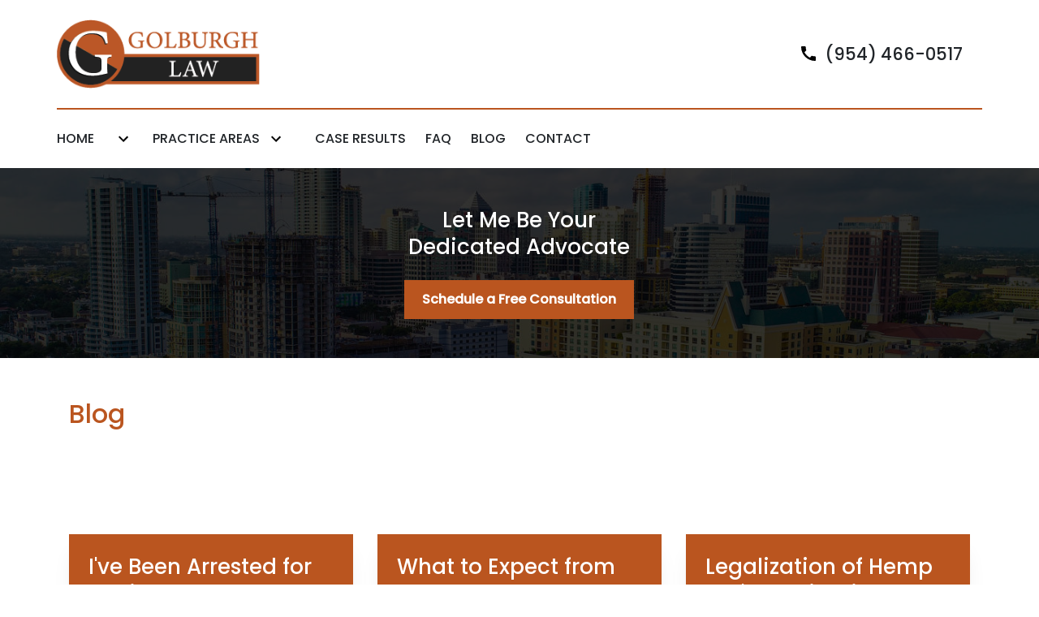

--- FILE ---
content_type: text/html; charset=UTF-8
request_url: https://floridaduipro.com/page-1/
body_size: 93263
content:
<!DOCTYPE html>
<html lang="en" prefix="og: https://ogp.me/ns#">
<head>
	<meta http-equiv="Content-Type" content="text/html; charset=UTF-8"/>
  <script type='application/ld+json'>
    {
      "@context": "http://schema.org",
      "@graph": [
        {
            "@context": "http://schema.org",
            "@type": "BlogPosting",
            "headline": "5 Mistakes People Make when Charged with A DUI",
            "url": "https://www.floridaduipro.com/blog/5-mistakes-people-make-when-charged-with-a-dui/",
            "articleSection": "",
            "datePublished": "2016-07-28T00:00:00Z",
            "description": "",
            "image": ""
},
        {
            "@context": "http://schema.org",
            "@type": "LegalService",
            "name": "Golburgh Law",
            "url": "http://www.floridaduipro.com",
            "logo": "https://floridaduipro.com/files/production/478/assets/header-2b6fa071.png",
            "address": {
                        "@type": "PostalAddress",
                        "addressCountry": "US",
                        "addressLocality": "Fort Lauderdale",
                        "addressRegion": "FL",
                        "postalCode": "33316",
                        "streetAddress": "888 SE 3rd Ave Ste 400D"
            },
            "telephone": "(954) 608-3200",
            "faxNumber": null,
            "openingHoursSpecification": [
                        {
                                    "@type": "OpeningHoursSpecification",
                                    "dayOfWeek": "Mon",
                                    "opens": "9:00 AM ",
                                    "closes": " 5:00 PM"
                        },
                        {
                                    "@type": "OpeningHoursSpecification",
                                    "dayOfWeek": "Tue",
                                    "opens": "9:00 AM ",
                                    "closes": " 5:00 PM"
                        },
                        {
                                    "@type": "OpeningHoursSpecification",
                                    "dayOfWeek": "Wed",
                                    "opens": "9:00 AM ",
                                    "closes": " 5:00 PM"
                        },
                        {
                                    "@type": "OpeningHoursSpecification",
                                    "dayOfWeek": "Thu",
                                    "opens": "9:00 AM ",
                                    "closes": " 5:00 PM"
                        },
                        {
                                    "@type": "OpeningHoursSpecification",
                                    "dayOfWeek": "Fri",
                                    "opens": "9:00 AM ",
                                    "closes": " 5:00 PM"
                        }
            ],
            "geo": {
                        "@type": "GeoCoordinates",
                        "latitude": "26.11156640",
                        "longitude": "-80.13961530"
            }
},
        {}
      ]
    }
  </script>
    <meta name="viewport" content="width=device-width, initial-scale=1.0">
      <link rel="shortcut icon" id="favicon" href="https://floridaduipro.com/files/production/478/assets/favicon-0d2ab195.png" />
    <title>Blog | Golburgh Law</title>
<script>
    window.defer_methods = []
    window.MAP_API_KEY = 'AIzaSyAls3-WnLoRcLfJskNA5T5pgSCc139wBXc';
</script>
      <link type="text/css" href="https://floridaduipro.com/files/production/v1.70.1/golburgh/assets/main.genos.985353b9.bundle.min.css" rel="stylesheet" id="main-css" />
    <script>
        window.isEditMode =  false ;
        window.customFormRedirects = {
    default () {
        window.location = `${window.location.origin}/leads/send_inquiry`
    }
}
    </script>
    <style>
      @media screen and (max-width: 575px) {
        img {
          max-width: 100vw;
        }
        .tns-inner {
          overflow: hidden;
        }
      }
      a.skip-nav {
          left:-999px;
          position:absolute;
      }
      iframe[data-aspectratio='16:9'] {
        aspect-ratio: 16/9;
      }
      iframe[data-aspectratio='9:16'] {
        aspect-ratio: 9/16;
      }
      iframe[data-aspectratio='1:1'] {
        aspect-ratio: 1/1;
      }
      iframe[data-aspectratio='2:3'] {
        aspect-ratio: 2/3;
      }
      iframe[data-aspectratio='4:5'] {
        aspect-ratio: 4/5;
      }
    </style>
<meta name='robots' content='index, follow, max-image-preview:large, max-snippet:-1, max-video-preview:-1' />
	<style>img:is([sizes="auto" i], [sizes^="auto," i]) { contain-intrinsic-size: 3000px 1500px }</style>
	
	<!-- This site is optimized with the Yoast SEO plugin v26.3 - https://yoast.com/wordpress/plugins/seo/ -->
	<meta name="description" content="See our blog posts." />
	<link rel="canonical" href="https://floridaduipro.com/page-1/" />
	<meta property="og:type" content="article" />
	<meta property="og:title" content="Blog | Golburgh Law" />
	<meta property="og:description" content="See our blog posts." />
	<meta property="og:url" content="https://floridaduipro.com/page-1/" />
	<meta property="og:site_name" content="Fort Lauderdale, FL Criminal Defense" />
	<meta name="twitter:card" content="summary_large_image" />
	<meta name="twitter:label1" content="Est. reading time" />
	<meta name="twitter:data1" content="2 minutes" />
	<!-- / Yoast SEO plugin. -->


<script type="text/javascript">
/* <![CDATA[ */
window._wpemojiSettings = {"baseUrl":"https:\/\/s.w.org\/images\/core\/emoji\/16.0.1\/72x72\/","ext":".png","svgUrl":"https:\/\/s.w.org\/images\/core\/emoji\/16.0.1\/svg\/","svgExt":".svg","source":{"concatemoji":"https:\/\/floridaduipro.com\/wp-includes\/js\/wp-emoji-release.min.js?ver=6.8.3"}};
/*! This file is auto-generated */
!function(s,n){var o,i,e;function c(e){try{var t={supportTests:e,timestamp:(new Date).valueOf()};sessionStorage.setItem(o,JSON.stringify(t))}catch(e){}}function p(e,t,n){e.clearRect(0,0,e.canvas.width,e.canvas.height),e.fillText(t,0,0);var t=new Uint32Array(e.getImageData(0,0,e.canvas.width,e.canvas.height).data),a=(e.clearRect(0,0,e.canvas.width,e.canvas.height),e.fillText(n,0,0),new Uint32Array(e.getImageData(0,0,e.canvas.width,e.canvas.height).data));return t.every(function(e,t){return e===a[t]})}function u(e,t){e.clearRect(0,0,e.canvas.width,e.canvas.height),e.fillText(t,0,0);for(var n=e.getImageData(16,16,1,1),a=0;a<n.data.length;a++)if(0!==n.data[a])return!1;return!0}function f(e,t,n,a){switch(t){case"flag":return n(e,"\ud83c\udff3\ufe0f\u200d\u26a7\ufe0f","\ud83c\udff3\ufe0f\u200b\u26a7\ufe0f")?!1:!n(e,"\ud83c\udde8\ud83c\uddf6","\ud83c\udde8\u200b\ud83c\uddf6")&&!n(e,"\ud83c\udff4\udb40\udc67\udb40\udc62\udb40\udc65\udb40\udc6e\udb40\udc67\udb40\udc7f","\ud83c\udff4\u200b\udb40\udc67\u200b\udb40\udc62\u200b\udb40\udc65\u200b\udb40\udc6e\u200b\udb40\udc67\u200b\udb40\udc7f");case"emoji":return!a(e,"\ud83e\udedf")}return!1}function g(e,t,n,a){var r="undefined"!=typeof WorkerGlobalScope&&self instanceof WorkerGlobalScope?new OffscreenCanvas(300,150):s.createElement("canvas"),o=r.getContext("2d",{willReadFrequently:!0}),i=(o.textBaseline="top",o.font="600 32px Arial",{});return e.forEach(function(e){i[e]=t(o,e,n,a)}),i}function t(e){var t=s.createElement("script");t.src=e,t.defer=!0,s.head.appendChild(t)}"undefined"!=typeof Promise&&(o="wpEmojiSettingsSupports",i=["flag","emoji"],n.supports={everything:!0,everythingExceptFlag:!0},e=new Promise(function(e){s.addEventListener("DOMContentLoaded",e,{once:!0})}),new Promise(function(t){var n=function(){try{var e=JSON.parse(sessionStorage.getItem(o));if("object"==typeof e&&"number"==typeof e.timestamp&&(new Date).valueOf()<e.timestamp+604800&&"object"==typeof e.supportTests)return e.supportTests}catch(e){}return null}();if(!n){if("undefined"!=typeof Worker&&"undefined"!=typeof OffscreenCanvas&&"undefined"!=typeof URL&&URL.createObjectURL&&"undefined"!=typeof Blob)try{var e="postMessage("+g.toString()+"("+[JSON.stringify(i),f.toString(),p.toString(),u.toString()].join(",")+"));",a=new Blob([e],{type:"text/javascript"}),r=new Worker(URL.createObjectURL(a),{name:"wpTestEmojiSupports"});return void(r.onmessage=function(e){c(n=e.data),r.terminate(),t(n)})}catch(e){}c(n=g(i,f,p,u))}t(n)}).then(function(e){for(var t in e)n.supports[t]=e[t],n.supports.everything=n.supports.everything&&n.supports[t],"flag"!==t&&(n.supports.everythingExceptFlag=n.supports.everythingExceptFlag&&n.supports[t]);n.supports.everythingExceptFlag=n.supports.everythingExceptFlag&&!n.supports.flag,n.DOMReady=!1,n.readyCallback=function(){n.DOMReady=!0}}).then(function(){return e}).then(function(){var e;n.supports.everything||(n.readyCallback(),(e=n.source||{}).concatemoji?t(e.concatemoji):e.wpemoji&&e.twemoji&&(t(e.twemoji),t(e.wpemoji)))}))}((window,document),window._wpemojiSettings);
/* ]]> */
</script>
<style id='wp-emoji-styles-inline-css' type='text/css'>

	img.wp-smiley, img.emoji {
		display: inline !important;
		border: none !important;
		box-shadow: none !important;
		height: 1em !important;
		width: 1em !important;
		margin: 0 0.07em !important;
		vertical-align: -0.1em !important;
		background: none !important;
		padding: 0 !important;
	}
</style>
<link rel='stylesheet' id='wp-block-library-css' href='https://floridaduipro.com/wp-includes/css/dist/block-library/style.min.css?ver=6.8.3' type='text/css' media='all' />
<style id='classic-theme-styles-inline-css' type='text/css'>
/*! This file is auto-generated */
.wp-block-button__link{color:#fff;background-color:#32373c;border-radius:9999px;box-shadow:none;text-decoration:none;padding:calc(.667em + 2px) calc(1.333em + 2px);font-size:1.125em}.wp-block-file__button{background:#32373c;color:#fff;text-decoration:none}
</style>
<style id='global-styles-inline-css' type='text/css'>
:root{--wp--preset--aspect-ratio--square: 1;--wp--preset--aspect-ratio--4-3: 4/3;--wp--preset--aspect-ratio--3-4: 3/4;--wp--preset--aspect-ratio--3-2: 3/2;--wp--preset--aspect-ratio--2-3: 2/3;--wp--preset--aspect-ratio--16-9: 16/9;--wp--preset--aspect-ratio--9-16: 9/16;--wp--preset--color--black: #000000;--wp--preset--color--cyan-bluish-gray: #abb8c3;--wp--preset--color--white: #ffffff;--wp--preset--color--pale-pink: #f78da7;--wp--preset--color--vivid-red: #cf2e2e;--wp--preset--color--luminous-vivid-orange: #ff6900;--wp--preset--color--luminous-vivid-amber: #fcb900;--wp--preset--color--light-green-cyan: #7bdcb5;--wp--preset--color--vivid-green-cyan: #00d084;--wp--preset--color--pale-cyan-blue: #8ed1fc;--wp--preset--color--vivid-cyan-blue: #0693e3;--wp--preset--color--vivid-purple: #9b51e0;--wp--preset--gradient--vivid-cyan-blue-to-vivid-purple: linear-gradient(135deg,rgba(6,147,227,1) 0%,rgb(155,81,224) 100%);--wp--preset--gradient--light-green-cyan-to-vivid-green-cyan: linear-gradient(135deg,rgb(122,220,180) 0%,rgb(0,208,130) 100%);--wp--preset--gradient--luminous-vivid-amber-to-luminous-vivid-orange: linear-gradient(135deg,rgba(252,185,0,1) 0%,rgba(255,105,0,1) 100%);--wp--preset--gradient--luminous-vivid-orange-to-vivid-red: linear-gradient(135deg,rgba(255,105,0,1) 0%,rgb(207,46,46) 100%);--wp--preset--gradient--very-light-gray-to-cyan-bluish-gray: linear-gradient(135deg,rgb(238,238,238) 0%,rgb(169,184,195) 100%);--wp--preset--gradient--cool-to-warm-spectrum: linear-gradient(135deg,rgb(74,234,220) 0%,rgb(151,120,209) 20%,rgb(207,42,186) 40%,rgb(238,44,130) 60%,rgb(251,105,98) 80%,rgb(254,248,76) 100%);--wp--preset--gradient--blush-light-purple: linear-gradient(135deg,rgb(255,206,236) 0%,rgb(152,150,240) 100%);--wp--preset--gradient--blush-bordeaux: linear-gradient(135deg,rgb(254,205,165) 0%,rgb(254,45,45) 50%,rgb(107,0,62) 100%);--wp--preset--gradient--luminous-dusk: linear-gradient(135deg,rgb(255,203,112) 0%,rgb(199,81,192) 50%,rgb(65,88,208) 100%);--wp--preset--gradient--pale-ocean: linear-gradient(135deg,rgb(255,245,203) 0%,rgb(182,227,212) 50%,rgb(51,167,181) 100%);--wp--preset--gradient--electric-grass: linear-gradient(135deg,rgb(202,248,128) 0%,rgb(113,206,126) 100%);--wp--preset--gradient--midnight: linear-gradient(135deg,rgb(2,3,129) 0%,rgb(40,116,252) 100%);--wp--preset--font-size--small: 13px;--wp--preset--font-size--medium: 20px;--wp--preset--font-size--large: 36px;--wp--preset--font-size--x-large: 42px;--wp--preset--spacing--20: 0.44rem;--wp--preset--spacing--30: 0.67rem;--wp--preset--spacing--40: 1rem;--wp--preset--spacing--50: 1.5rem;--wp--preset--spacing--60: 2.25rem;--wp--preset--spacing--70: 3.38rem;--wp--preset--spacing--80: 5.06rem;--wp--preset--shadow--natural: 6px 6px 9px rgba(0, 0, 0, 0.2);--wp--preset--shadow--deep: 12px 12px 50px rgba(0, 0, 0, 0.4);--wp--preset--shadow--sharp: 6px 6px 0px rgba(0, 0, 0, 0.2);--wp--preset--shadow--outlined: 6px 6px 0px -3px rgba(255, 255, 255, 1), 6px 6px rgba(0, 0, 0, 1);--wp--preset--shadow--crisp: 6px 6px 0px rgba(0, 0, 0, 1);}:where(.is-layout-flex){gap: 0.5em;}:where(.is-layout-grid){gap: 0.5em;}body .is-layout-flex{display: flex;}.is-layout-flex{flex-wrap: wrap;align-items: center;}.is-layout-flex > :is(*, div){margin: 0;}body .is-layout-grid{display: grid;}.is-layout-grid > :is(*, div){margin: 0;}:where(.wp-block-columns.is-layout-flex){gap: 2em;}:where(.wp-block-columns.is-layout-grid){gap: 2em;}:where(.wp-block-post-template.is-layout-flex){gap: 1.25em;}:where(.wp-block-post-template.is-layout-grid){gap: 1.25em;}.has-black-color{color: var(--wp--preset--color--black) !important;}.has-cyan-bluish-gray-color{color: var(--wp--preset--color--cyan-bluish-gray) !important;}.has-white-color{color: var(--wp--preset--color--white) !important;}.has-pale-pink-color{color: var(--wp--preset--color--pale-pink) !important;}.has-vivid-red-color{color: var(--wp--preset--color--vivid-red) !important;}.has-luminous-vivid-orange-color{color: var(--wp--preset--color--luminous-vivid-orange) !important;}.has-luminous-vivid-amber-color{color: var(--wp--preset--color--luminous-vivid-amber) !important;}.has-light-green-cyan-color{color: var(--wp--preset--color--light-green-cyan) !important;}.has-vivid-green-cyan-color{color: var(--wp--preset--color--vivid-green-cyan) !important;}.has-pale-cyan-blue-color{color: var(--wp--preset--color--pale-cyan-blue) !important;}.has-vivid-cyan-blue-color{color: var(--wp--preset--color--vivid-cyan-blue) !important;}.has-vivid-purple-color{color: var(--wp--preset--color--vivid-purple) !important;}.has-black-background-color{background-color: var(--wp--preset--color--black) !important;}.has-cyan-bluish-gray-background-color{background-color: var(--wp--preset--color--cyan-bluish-gray) !important;}.has-white-background-color{background-color: var(--wp--preset--color--white) !important;}.has-pale-pink-background-color{background-color: var(--wp--preset--color--pale-pink) !important;}.has-vivid-red-background-color{background-color: var(--wp--preset--color--vivid-red) !important;}.has-luminous-vivid-orange-background-color{background-color: var(--wp--preset--color--luminous-vivid-orange) !important;}.has-luminous-vivid-amber-background-color{background-color: var(--wp--preset--color--luminous-vivid-amber) !important;}.has-light-green-cyan-background-color{background-color: var(--wp--preset--color--light-green-cyan) !important;}.has-vivid-green-cyan-background-color{background-color: var(--wp--preset--color--vivid-green-cyan) !important;}.has-pale-cyan-blue-background-color{background-color: var(--wp--preset--color--pale-cyan-blue) !important;}.has-vivid-cyan-blue-background-color{background-color: var(--wp--preset--color--vivid-cyan-blue) !important;}.has-vivid-purple-background-color{background-color: var(--wp--preset--color--vivid-purple) !important;}.has-black-border-color{border-color: var(--wp--preset--color--black) !important;}.has-cyan-bluish-gray-border-color{border-color: var(--wp--preset--color--cyan-bluish-gray) !important;}.has-white-border-color{border-color: var(--wp--preset--color--white) !important;}.has-pale-pink-border-color{border-color: var(--wp--preset--color--pale-pink) !important;}.has-vivid-red-border-color{border-color: var(--wp--preset--color--vivid-red) !important;}.has-luminous-vivid-orange-border-color{border-color: var(--wp--preset--color--luminous-vivid-orange) !important;}.has-luminous-vivid-amber-border-color{border-color: var(--wp--preset--color--luminous-vivid-amber) !important;}.has-light-green-cyan-border-color{border-color: var(--wp--preset--color--light-green-cyan) !important;}.has-vivid-green-cyan-border-color{border-color: var(--wp--preset--color--vivid-green-cyan) !important;}.has-pale-cyan-blue-border-color{border-color: var(--wp--preset--color--pale-cyan-blue) !important;}.has-vivid-cyan-blue-border-color{border-color: var(--wp--preset--color--vivid-cyan-blue) !important;}.has-vivid-purple-border-color{border-color: var(--wp--preset--color--vivid-purple) !important;}.has-vivid-cyan-blue-to-vivid-purple-gradient-background{background: var(--wp--preset--gradient--vivid-cyan-blue-to-vivid-purple) !important;}.has-light-green-cyan-to-vivid-green-cyan-gradient-background{background: var(--wp--preset--gradient--light-green-cyan-to-vivid-green-cyan) !important;}.has-luminous-vivid-amber-to-luminous-vivid-orange-gradient-background{background: var(--wp--preset--gradient--luminous-vivid-amber-to-luminous-vivid-orange) !important;}.has-luminous-vivid-orange-to-vivid-red-gradient-background{background: var(--wp--preset--gradient--luminous-vivid-orange-to-vivid-red) !important;}.has-very-light-gray-to-cyan-bluish-gray-gradient-background{background: var(--wp--preset--gradient--very-light-gray-to-cyan-bluish-gray) !important;}.has-cool-to-warm-spectrum-gradient-background{background: var(--wp--preset--gradient--cool-to-warm-spectrum) !important;}.has-blush-light-purple-gradient-background{background: var(--wp--preset--gradient--blush-light-purple) !important;}.has-blush-bordeaux-gradient-background{background: var(--wp--preset--gradient--blush-bordeaux) !important;}.has-luminous-dusk-gradient-background{background: var(--wp--preset--gradient--luminous-dusk) !important;}.has-pale-ocean-gradient-background{background: var(--wp--preset--gradient--pale-ocean) !important;}.has-electric-grass-gradient-background{background: var(--wp--preset--gradient--electric-grass) !important;}.has-midnight-gradient-background{background: var(--wp--preset--gradient--midnight) !important;}.has-small-font-size{font-size: var(--wp--preset--font-size--small) !important;}.has-medium-font-size{font-size: var(--wp--preset--font-size--medium) !important;}.has-large-font-size{font-size: var(--wp--preset--font-size--large) !important;}.has-x-large-font-size{font-size: var(--wp--preset--font-size--x-large) !important;}
:where(.wp-block-post-template.is-layout-flex){gap: 1.25em;}:where(.wp-block-post-template.is-layout-grid){gap: 1.25em;}
:where(.wp-block-columns.is-layout-flex){gap: 2em;}:where(.wp-block-columns.is-layout-grid){gap: 2em;}
:root :where(.wp-block-pullquote){font-size: 1.5em;line-height: 1.6;}
</style>
<link rel='stylesheet' id='contact-form-7-css' href='https://floridaduipro.com/wp-content/plugins/contact-form-7/includes/css/styles.css?ver=6.1.3' type='text/css' media='all' />
<style id='contact-form-7-inline-css' type='text/css'>
.wpcf7 .wpcf7-recaptcha iframe {margin-bottom: 0;}.wpcf7 .wpcf7-recaptcha[data-align="center"] > div {margin: 0 auto;}.wpcf7 .wpcf7-recaptcha[data-align="right"] > div {margin: 0 0 0 auto;}
</style>
<link rel="https://api.w.org/" href="https://floridaduipro.com/wp-json/" /><link rel="alternate" title="JSON" type="application/json" href="https://floridaduipro.com/wp-json/wp/v2/pages/23" /><link rel="EditURI" type="application/rsd+xml" title="RSD" href="https://floridaduipro.com/xmlrpc.php?rsd" />
<meta name="generator" content="WordPress 6.8.3" />
<link rel='shortlink' href='https://floridaduipro.com/?p=23' />
<link rel="alternate" title="oEmbed (JSON)" type="application/json+oembed" href="https://floridaduipro.com/wp-json/oembed/1.0/embed?url=https%3A%2F%2Ffloridaduipro.com%2Fpage-1%2F" />
<link rel="alternate" title="oEmbed (XML)" type="text/xml+oembed" href="https://floridaduipro.com/wp-json/oembed/1.0/embed?url=https%3A%2F%2Ffloridaduipro.com%2Fpage-1%2F&#038;format=xml" />
		<style type="text/css" id="wp-custom-css">
			.contact-btn{
	width: 100%;
  background-color: #Ba551f;
  color: #FFFFFF;
	font-weight:bold;
  border: 2px solid #Ba551f;
  border-radius: 0;
  font-size: 1rem;
  padding: .625rem 1.25rem;
  transition: .2s ease;
}

.contact-btn-wrapper p{
	width: 100%;
}

.contact-btn:hover{
	background-color: #FFFFFF;
  color: #232323;
}		</style>
		</head>
<body class="page blog_post">
    <a class="skip-nav" href="#navlink-1" tabindex="1">Skip to navigation</a>
            <style type="text/css">/* For Display and Headings, we want to control:  - font size  - font weight  - font family  - color */ /* For reference, bootstrap has the following available to be overridden   $display1-weight:             300 !default;   $display2-weight:             300 !default;   $display3-weight:             300 !default;   $display4-weight:             300 !default;   $display-line-height:         $headings-line-height !default; */ @import url("https://fonts.googleapis.com/css?family=Poppins:500&display=swap"); @import url("https://fonts.googleapis.com/css?family=Poppins:regular&display=swap"); .display-1 {   font-weight: 300;   line-height: 1.2;   color: #212529; } .display-2 {   font-weight: 300;   line-height: 1.2;   color: #212529; } .display-3 {   font-weight: 300;   line-height: 1.2;   color: #212529; } .display-4 {   font-weight: 300;   line-height: 1.2;   color: #212529; } /*   Bootstraps default breakpoints:             min         max     xs      0           575 px     sm      576px       767 px     md      768px       991 px     lg      992px       1299 px     xl      1200px      - */ /*   Bootstraps default breakpoints:             min         max     xs      0           575 px     sm      576px       767 px     md      768px       991 px     lg      992px       1299 px     xl      1200px      - */ /*   Fixed Container */ .fixed-container {   width: 1140px !important;   max-width: 1140px !important; } .lf-default-date-input {   position: relative; }   .lf-default-date-input:after {     font-family: 'FontAwesome', sans-serif;     content: '\f073';     padding: 0 5px; }   .lf-default-date-input::-webkit-calendar-picker-indicator {     position: absolute;     top: 0;     left: 0;     right: 0;     bottom: 0;     width: auto;     height: auto;     color: transparent;     background: transparent; }   .lf-default-date-input::-webkit-inner-spin-button {     z-index: 1; }   .lf-default-date-input::-webkit-clear-button {     z-index: 1; } .block-11689.header.lantern-navigation .top-header {   border-bottom: 2px solid #Ba551f; } .block-11689.header.lantern-navigation .icon {   fill: #Ba551f; } @media (min-width: 992px) {   .block-11689.header.lantern-navigation .nav-item:hover::before, .block-11689.header.lantern-navigation .nav-item:active::before, .block-11689.header.lantern-navigation .nav-item:focus::before, .block-11689.header.lantern-navigation .nav-item.active::before {     background: #Ba551f; } } .block-11689.header.lantern-navigation .nav-item.dropdown > .dropdown-menu > li a:hover, .block-11689.header.lantern-navigation .nav-item.dropdown > .dropdown-menu > li a:active, .block-11689.header.lantern-navigation .nav-item.dropdown > .dropdown-menu > li a:focus {   text-decoration: underline #Ba551f;   background: transparent; } @media (min-width: 576px) {   .block-11689.header.lantern-navigation .phone-wrapper:hover, .block-11689.header.lantern-navigation .phone-wrapper:active, .block-11689.header.lantern-navigation .phone-wrapper:focus {     text-decoration: underline #Ba551f; } } </style>
<header class="block block-11689 header lantern-navigation">
    <header class="lantern-nav navbar-expand-lg">
      <div class="container top-header">
        <div class="top-nav-wrapper">
          <div class='desktop-logo-wrapper'>
            <a aria-label="link to home page" class="header-logo" href="https://floridaduipro.com"">
                          <picture>
                <source media="(max-width:991px)" srcset="https://floridaduipro.com/files/production/478/assets/mobile_logo-267075a0.png">
                <source media="(min-width:992px)" srcset="https://floridaduipro.com/files/production/478/assets/header-2b6fa071.png">
                <img src="https://floridaduipro.com/files/production/478/assets/header-2b6fa071.png" alt="Golburgh Law" class="logo">
            </picture>
            </a>
          </div>
          <div class="phone-numbers">
    		        <div class="phone-wrapper  d-flex align-items-center">
          <a class="phone-link" href="tel:+19544660517"
             aria-label="link to call attorney "></a>
          <div class="d-flex align-items-center">
              <svg class='icon_phone' xmlns="http://www.w3.org/2000/svg" height="24px" viewbox="0 0 24 24" width="24px" fill="#000000"><path d="M0 0h24v24H0z" fill="none"/><path d="M20.01 15.38c-1.23 0-2.42-.2-3.53-.56-.35-.12-.74-.03-1.01.24l-1.57 1.97c-2.83-1.35-5.48-3.9-6.89-6.83l1.95-1.66c.27-.28.35-.67.24-1.02-.37-1.11-.56-2.3-.56-3.53 0-.54-.45-.99-.99-.99H4.19C3.65 3 3 3.24 3 3.99 3 13.28 10.73 21 20.01 21c.71 0 .99-.63.99-1.18v-3.45c0-.54-.45-.99-.99-.99z"/></svg>
              <h6 class='phone-number'>(954) 466-0517</h6>
          </div>
        </div>
          </div>
      	</div>
      </div>
      <nav class="navbar navbar-default">
        <div class="nav-section">
    	          <a class="navbar-toggler d-lg-none order-1" href="tel:+19544660517"
             aria-label="link to call attorney (954) 466-0517">
            <svg class='icon' xmlns="http://www.w3.org/2000/svg" height="24px" viewbox="0 0 24 24" width="24px" fill="#000000"><path d="M0 0h24v24H0z" fill="none"/><path d="M20.01 15.38c-1.23 0-2.42-.2-3.53-.56-.35-.12-.74-.03-1.01.24l-1.57 1.97c-2.83-1.35-5.48-3.9-6.89-6.83l1.95-1.66c.27-.28.35-.67.24-1.02-.37-1.11-.56-2.3-.56-3.53 0-.54-.45-.99-.99-.99H4.19C3.65 3 3 3.24 3 3.99 3 13.28 10.73 21 20.01 21c.71 0 .99-.63.99-1.18v-3.45c0-.54-.45-.99-.99-.99z"/></svg>
          </a>
        <button aria-expanded="false" aria-selected="false" aria-haspopup="true" aria-label="Toggle Mobile Navigation Menu" class="navbar-toggler order-3 collapsed" id="menuMobileButton" data-collapse-trigger="menu-collapse-trigger">
          <svg class='icon' xmlns="http://www.w3.org/2000/svg" height="24px" viewbox="0 0 24 24" width="24px" fill="#000000"><path d="M0 0h24v24H0z" fill="none"/><path d="M3 18h18v-2H3v2zm0-5h18v-2H3v2zm0-7v2h18V6H3z"/></svg>
        </button>
        <div class='mobile-logo-wrapper d-lg-none order-2'>
          <a aria-label="link to home page" class="header-logo" href="https://floridaduipro.com">
                          <picture>
                <source media="(max-width:991px)" srcset="https://floridaduipro.com/files/production/478/assets/mobile_logo-267075a0.png">
                <source media="(min-width:992px)" srcset="https://floridaduipro.com/files/production/478/assets/header-2b6fa071.png">
                <img src="https://floridaduipro.com/files/production/478/assets/header-2b6fa071.png" alt="Golburgh Law" class="logo">
            </picture>
          </a>
        </div>
      </div>
        <div class="container order-4 p-0">
          <div class="collapse navbar-collapse" id="navbarSupportedContentMenu" aria-expanded="false" data-collapse-target="menu-collapse-target">
                      <ul class="navbar-nav">
              <li class="nav-item"><a arial-label="Home" class="nav-link" href="https://floridaduipro.com">
        <span>Home</span>
    </a></li>
                          <li class="nav-item dropdown">
          <a arial-label="Firm Overview" class="nav-link"
             href="https://floridaduipro.com/firm-overview/><span>Firm Overview</span></a>
        <button aria-expanded="false" aria-selected='false' aria-haspopup="true" aria-label="Toggle Dropdown" type="button" class="dropdown-toggle dropdown-toggle-split" data-toggle-trigger="dropdown-trigger-21107">
          <svg class='icon_down' xmlns="http://www.w3.org/2000/svg" height="24px" viewbox="0 0 24 24" width="24px" fill="#000000"><path d="M0 0h24v24H0z" fill="none"/><path d="M16.59 8.59L12 13.17 7.41 8.59 6 10l6 6 6-6z"/></svg>
        </button>
          <ul class="dropdown-menu" aria-expanded="false" data-toggle-target="dropdown-target-21107">
                <li class=''><a arial-label="About Me" class="dropdown-item" href="https://floridaduipro.com/firm-overview/about-me/">
        <span>About Me</span>
    </a></li>
          </ul>
        </li>
                          <li class="nav-item dropdown">
          <a arial-label="Practice Areas" class="nav-link"
             href="https://floridaduipro.com/practice-areas/"><span>Practice Areas</span></a>
        <button aria-expanded="false" aria-selected='false' aria-haspopup="true" aria-label="Toggle Dropdown" type="button" class="dropdown-toggle dropdown-toggle-split" data-toggle-trigger="dropdown-trigger-21048">
          <svg class='icon_down' xmlns="http://www.w3.org/2000/svg" height="24px" viewbox="0 0 24 24" width="24px" fill="#000000"><path d="M0 0h24v24H0z" fill="none"/><path d="M16.59 8.59L12 13.17 7.41 8.59 6 10l6 6 6-6z"/></svg>
        </button>
          <ul class="dropdown-menu" aria-expanded="false" data-toggle-target="dropdown-target-21048">
                <li class="dropdown  multiple-items">
                  <a arial-label="Criminal Defense" class="dropdown-item" href="https://floridaduipro.com/practice-areas/criminal-defense/">
        <span>Criminal Defense</span>
    </a>
                  <ul class="dropdown-menu position-relative">
                      <li class=''><a arial-label="Armed Robbery" class="" href="https://floridaduipro.com/practice-areas/criminal-defense/armed-robbery/">
        <span>Armed Robbery</span>
    </a></li>
                      <li class=''><a arial-label="Assault &amp; Battery" class="" href="https://floridaduipro.com/practice-areas/criminal-defense/assault-battery/">
        <span>Assault & Battery</span>
    </a></li>
                      <li class=''><a arial-label="Burglary" class="" href="https://floridaduipro.com/practice-areas/criminal-defense/burglary/">
        <span>Burglary</span>
    </a></li>
                      <li class=''><a arial-label="Domestic Violence" class="" href="https://floridaduipro.com/practice-areas/criminal-defense/domestic-violence/">
        <span>Domestic Violence</span>
    </a></li>
                      <li class=''><a arial-label="Drug Offenses" class="" href="https://floridaduipro.com/practice-areas/criminal-defense/drug-offenses/">
        <span>Drug Offenses</span>
    </a></li>
                      <li class=''><a arial-label="Expungements" class="" href="https://floridaduipro.com/practice-areas/criminal-defense/expungements/">
        <span>Expungements</span>
    </a></li>
                      <li class=''><a arial-label="Juvenile Crimes" class="" href="https://floridaduipro.com/practice-areas/criminal-defense/juvenile-crimes/">
        <span>Juvenile Crimes</span>
    </a></li>
                      <li class=''><a arial-label="Petty or Grand Theft" class="" href="https://floridaduipro.com/practice-areas/criminal-defense/petty-or-grand-theft/">
        <span>Petty or Grand Theft</span>
    </a></li>
                      <li class=''><a arial-label="Restraining Orders" class="" href="https://floridaduipro.com/practice-areas/criminal-defense/restraining-orders/">
        <span>Restraining Orders</span>
    </a></li>
                      <li class=''><a arial-label="Robbery" class="" href="https://floridaduipro.com/practice-areas/criminal-defense/robbery/">
        <span>Robbery</span>
    </a></li>
                      <li class=''><a arial-label="Shoplifting" class="" href="https://floridaduipro.com/practice-areas/criminal-defense/shoplifting/">
        <span>Shoplifting</span>
    </a></li>
                      <li class=''><a arial-label="Theft" class="" href="https://floridaduipro.com/practice-areas/criminal-defense/theft/">
        <span>Theft</span>
    </a></li>
                      <li class=''><a arial-label="Violation of Probation" class="" href="https://floridaduipro.com/practice-areas/criminal-defense/violation-of-probation/">
        <span>Violation of Probation</span>
    </a></li>
                      <li class=''><a arial-label="Weapons Charges" class="" href="https://floridaduipro.com/practice-areas/criminal-defense/weapons-charges/">
        <span>Weapons Charges</span>
    </a></li>
                      <li class=''><a arial-label="White Collar Crimes" class="" href="https://floridaduipro.com/practice-areas/criminal-defense/white-collar-crimes/">
        <span>White Collar Crimes</span>
    </a></li>
                  </ul>
                </li>
                <li class="dropdown  multiple-items">
                  <a arial-label="DUI Defense" class="dropdown-item" href="https://floridaduipro.com/practice-areas/dui-defense/">
        <span>DUI Defense</span>
    </a>
                  <ul class="dropdown-menu position-relative">
                      <li class=''><a arial-label="10-Day Rule" class="" href="https://floridaduipro.com/practice-areas/dui-defense/10-day-rule/">
        <span>10-Day Rule</span>
    </a></li>
                      <li class=''><a arial-label="DUI" class="" href="https://floridaduipro.com/practice-areas/dui-defense/dui/">
        <span>DUI</span>
    </a></li>
                      <li class=''><a arial-label="DUI Accident" class="" href="https://floridaduipro.com/practice-areas/dui-defense/dui-accident/">
        <span>DUI Accident</span>
    </a></li>
                      <li class=''><a arial-label="DUI Boating" class="" href="https://floridaduipro.com/practice-areas/dui-defense/dui-boating/">
        <span>DUI Boating</span>
    </a></li>
                      <li class=''><a arial-label="DUI Drugs" class="" href="https://floridaduipro.com/practice-areas/dui-defense/dui-drugs/">
        <span>DUI Drugs</span>
    </a></li>
                      <li class=''><a arial-label="DUI Injury" class="" href="https://floridaduipro.com/practice-areas/dui-defense/dui-injury/">
        <span>DUI Injury</span>
    </a></li>
                      <li class=''><a arial-label="DMV Hearings" class="" href="https://floridaduipro.com/practice-areas/dui-defense/dmv-hearings/">
        <span>DMV Hearings</span>
    </a></li>
                      <li class=''><a arial-label="DUI Manslaughter" class="" href="https://floridaduipro.com/practice-areas/dui-defense/dui-manslaughter/">
        <span>DUI Manslaughter</span>
    </a></li>
                      <li class=''><a arial-label="Female DUI" class="" href="https://floridaduipro.com/practice-areas/dui-defense/female-dui/">
        <span>Female DUI</span>
    </a></li>
                      <li class=''><a arial-label="Multiple DUIs" class="" href="https://floridaduipro.com/practice-areas/dui-defense/multiple-duis/">
        <span>Multiple DUIs</span>
    </a></li>
                  </ul>
                </li>
                <li class=''><a arial-label="Family Law" class="dropdown-item" href="https://floridaduipro.com/practice-areas/family-law/">
        <span>Family Law</span>
    </a></li>
          </ul>
        </li>
              <li class="nav-item"><a arial-label="Case Results" class="nav-link" href="https://floridaduipro.com/case-results/">
        <span>Case Results</span>
    </a></li>
              <li class="nav-item"><a arial-label="FAQ" class="nav-link" href="https://floridaduipro.com/faq/">
        <span>FAQ</span>
    </a></li>
              <li class="nav-item"><a arial-label="Blog" class="nav-link" href="https://floridaduipro.com/blog/">
        <span>Blog</span>
    </a></li>
              <li class="nav-item"><a arial-label="Contact" class="nav-link" href="https://floridaduipro.com/contact/">
        <span>Contact</span>
    </a></li>
        </ul>
          </div>
        </div>
      </nav>
    </header>
</header>
        <script>
        window.defer_methods.push(function() {
const cssSelector = '.block-11689.header.lantern-navigation' 
const handleNavHiding = (topNavEl, navEl) => {
  window.addEventListener('scroll', () => {
    const topHeaderHeight = document.querySelector(`${cssSelector} ${topNavEl}`).offsetHeight
    const nav = document.querySelector(`${cssSelector} ${navEl}`)
    const currentScrollPosition = document.documentElement.scrollTop
    const windowWidth = window.innerWidth
    if (windowWidth < 991) {
      return 
    }
    if (currentScrollPosition > topHeaderHeight) {
      nav.classList.add('scrolled')
    } else {
      nav.classList.remove('scrolled')
    }
  })
}
handleNavHiding('.top-header', '.lantern-nav')
useCollapse({
    trigger: `${cssSelector} [data-collapse-trigger='menu-collapse-trigger']`,
    target: `${cssSelector} [data-collapse-target='menu-collapse-target']`
 })
useCollapse({
   trigger: `${cssSelector} [data-collapse-trigger='phone-collapse-trigger']`,
   target: `${cssSelector} [data-collapse-target='phone-collapse-target']`
})
useToggle({
  	container: `${cssSelector}`,
  	element: '.dropdown-toggle'
})
const menuContainer = document.querySelector(`${cssSelector} .navbar-nav`);
const menuToggle = menuContainer.querySelectorAll( '.dropdown-toggle'); 
const navItem = menuContainer.querySelectorAll(".dropdown-menu li > a, .dropdown-menu li > button");
const dropdownMenu = menuContainer.querySelectorAll(".dropdown-menu");
function findAncestor (element, classname) {
    while ((element = element.parentElement) && !element.classList.contains(classname));
    return element;
}
// Toggle submenu when arrow is activated
menuToggle.forEach(function(menuItem){
	menuItem.addEventListener('keypress', (e) => {
		if(event.keyCode == 13 || event.keyCode == 32){
          	const parentEl = findAncestor(e.target, "dropdown");
			e.preventDefault;
          e.target.setAttribute(
              'aria-expanded', 
              e.target.getAttribute('aria-expanded') === 'true' 
                ? 'false' 
                : 'true'
            );
			parentEl.classList.toggle("dropdown-active");
		}
	});     
});
// Tab out of menu
dropdownMenu.forEach(function(menu){
	menu.addEventListener('focusout', function (event) {
		// If focus is still in the menu, do nothing
		if (menu.contains(event.relatedTarget)) return;
		// Otherwise, remove toggle
      const button = menu.parentElement.querySelector("button");
      	button.setAttribute(
          'aria-expanded', 
          button.getAttribute('aria-expanded') === 'true' 
            ? 'false' 
            : 'true'
        );
		menu.parentElement.classList.remove("dropdown-active");
	});	
});
// Escape Key
menuContainer.onkeyup = function (event) {
  if (event.keyCode == 27) {
    document.querySelectorAll(`${cssSelector} .dropdown`).forEach(function(menu){
    menu.classList.remove("dropdown-active");
    });
  }
}
})
        </script>		<link rel="stylesheet" type="text/css" media="all" href="https://floridaduipro.com/wp-content/themes/9cvrb1htf4pts0rhsu5r2730770/style.css" />
	<main>            
<div class="block block-4510 interior_hero gotham-interior-hero section bg-image bg-darken-more"
      style="background-position-y:30%; background-position-x:0%;"
>
  <style type="text/css">   @media (min-width: 1400px) {     .block-4510 {       background-image: url('https://floridaduipro.com/files/debi2p5ek/image/upload/f_auto-q_70-w_1920/v1/shared/73-bg_images_0006_6-e727af76.jpg');     }   }   @media (min-width: 992px) and (max-width: 1399px) {     .block-4510 {       background-image: url('https://floridaduipro.com/files/debi2p5ek/image/upload/f_auto-q_70-w_1400/v1/478/8737-adobestock_241166887-1-88efad83.jpg');     }   }   @media (min-width: 576px) and (max-width: 991px) {     .block-4510 {       background-image: url('https://floridaduipro.com/files/debi2p5ek/image/upload/f_auto-q_70-w_991/v1/478/8737-adobestock_241166887-1-88efad83.jpg');     }   }   @media (max-width: 575px) {     .block-4510 {       background-image: url('https://floridaduipro.com/files/debi2p5ek/image/upload/fl_progressive-steep-q_50-w_800/v1/478/8737-adobestock_241166887-1-88efad83.jpg');     }   }   </style>
    <div class="container py-5">
      <div class='row interior-hero'>
        <div class='col-md-10 hero-wrapper'>
            <span class="interior-hero-text h3" data-editable>Let Me Be Your<br class="tm4qv64mj3jq2nyhy"/>
Dedicated Advocate</span>
        	<a class="btn btn-square btn-333109 smooth-sc" href="#consultation" aria-label="Schedule a Free Consultation"><span class="tm4qv64mj3jq2nyhy">Schedule a Free Consultation</span></a>
    <style type="text/css" id="btn-333109-style">/* For Display and Headings, we want to control:  - font size  - font weight  - font family  - color */ /* For reference, bootstrap has the following available to be overridden   $display1-weight:             300 !default;   $display2-weight:             300 !default;   $display3-weight:             300 !default;   $display4-weight:             300 !default;   $display-line-height:         $headings-line-height !default; */ @import url("https://fonts.googleapis.com/css?family=Poppins:500&display=swap"); @import url("https://fonts.googleapis.com/css?family=Poppins:regular&display=swap"); .display-1 {   font-weight: 300;   line-height: 1.2;   color: #212529; } .display-2 {   font-weight: 300;   line-height: 1.2;   color: #212529; } .display-3 {   font-weight: 300;   line-height: 1.2;   color: #212529; } .display-4 {   font-weight: 300;   line-height: 1.2;   color: #212529; } /*   Bootstraps default breakpoints:             min         max     xs      0           575 px     sm      576px       767 px     md      768px       991 px     lg      992px       1299 px     xl      1200px      - */ /*   Bootstraps default breakpoints:             min         max     xs      0           575 px     sm      576px       767 px     md      768px       991 px     lg      992px       1299 px     xl      1200px      - */ /*   Fixed Container */ .fixed-container {   width: 1140px !important;   max-width: 1140px !important; } .lf-default-date-input {   position: relative; }   .lf-default-date-input:after {     font-family: 'FontAwesome', sans-serif;     content: 'f073';     padding: 0 5px; }   .lf-default-date-input::-webkit-calendar-picker-indicator {     position: absolute;     top: 0;     left: 0;     right: 0;     bottom: 0;     width: auto;     height: auto;     color: transparent;     background: transparent; }   .lf-default-date-input::-webkit-inner-spin-button {     z-index: 1; }   .lf-default-date-input::-webkit-clear-button {     z-index: 1; } .btn.btn-square.btn-333109 {   background-color: #Ba551f;   color: #FFFFFF;   border: 2px solid #Ba551f;   border-radius: 0;   font-size: 1rem;   padding: .625rem 1.25rem;   transition: .2s ease; }   .btn.btn-square.btn-333109 p,   .btn.btn-square.btn-333109 span {     font-weight: bold; }   .btn.btn-square.btn-333109:hover {     background-color: #FFFFFF;     color: #232323; } </style>
        </div>
      </div>
    </div>
</div>
            <style type="text/css">/* For Display and Headings, we want to control:  - font size  - font weight  - font family  - color */ /* For reference, bootstrap has the following available to be overridden   $display1-weight:             300 !default;   $display2-weight:             300 !default;   $display3-weight:             300 !default;   $display4-weight:             300 !default;   $display-line-height:         $headings-line-height !default; */ @import url("https://fonts.googleapis.com/css?family=Poppins:500&display=swap"); @import url("https://fonts.googleapis.com/css?family=Poppins:regular&display=swap"); .display-1 {   font-weight: 300;   line-height: 1.2;   color: #212529; } .display-2 {   font-weight: 300;   line-height: 1.2;   color: #212529; } .display-3 {   font-weight: 300;   line-height: 1.2;   color: #212529; } .display-4 {   font-weight: 300;   line-height: 1.2;   color: #212529; } /*   Bootstraps default breakpoints:             min         max     xs      0           575 px     sm      576px       767 px     md      768px       991 px     lg      992px       1299 px     xl      1200px      - */ /*   Bootstraps default breakpoints:             min         max     xs      0           575 px     sm      576px       767 px     md      768px       991 px     lg      992px       1299 px     xl      1200px      - */ /*   Fixed Container */ .fixed-container {   width: 1140px !important;   max-width: 1140px !important; } .lf-default-date-input {   position: relative; }   .lf-default-date-input:after {     font-family: 'FontAwesome', sans-serif;     content: 'f073';     padding: 0 5px; }   .lf-default-date-input::-webkit-calendar-picker-indicator {     position: absolute;     top: 0;     left: 0;     right: 0;     bottom: 0;     width: auto;     height: auto;     color: transparent;     background: transparent; }   .lf-default-date-input::-webkit-inner-spin-button {     z-index: 1; }   .lf-default-date-input::-webkit-clear-button {     z-index: 1; } .block-53149.page.everest-h1 .title {   color: #Ba551f; } </style>
<div class="block block-53149 page everest-h1">
    <div class="container my-5">
      <div class="row">
          <div class="col-md-12">
            <h1 class="title h2 mb-0" data-editable>Blog</h1>
          </div>
      </div>
    </div>
</div>
        <style type="text/css">/* For Display and Headings, we want to control:  - font size  - font weight  - font family  - color */ /* For reference, bootstrap has the following available to be overridden   $display1-weight:             300 !default;   $display2-weight:             300 !default;   $display3-weight:             300 !default;   $display4-weight:             300 !default;   $display-line-height:         $headings-line-height !default; */ @import url("https://fonts.googleapis.com/css?family=Poppins:500&display=swap"); @import url("https://fonts.googleapis.com/css?family=Poppins:regular&display=swap"); .display-1 {   font-weight: 300;   line-height: 1.2;   color: #212529; } .display-2 {   font-weight: 300;   line-height: 1.2;   color: #212529; } .display-3 {   font-weight: 300;   line-height: 1.2;   color: #212529; } .display-4 {   font-weight: 300;   line-height: 1.2;   color: #212529; } /*   Bootstraps default breakpoints:             min         max     xs      0           575 px     sm      576px       767 px     md      768px       991 px     lg      992px       1299 px     xl      1200px      - */ /*   Bootstraps default breakpoints:             min         max     xs      0           575 px     sm      576px       767 px     md      768px       991 px     lg      992px       1299 px     xl      1200px      - */ /*   Fixed Container */ .fixed-container {   width: 1140px !important;   max-width: 1140px !important; } .lf-default-date-input {   position: relative; }   .lf-default-date-input:after {     font-family: 'FontAwesome', sans-serif;     content: 'f073';     padding: 0 5px; }   .lf-default-date-input::-webkit-calendar-picker-indicator {     position: absolute;     top: 0;     left: 0;     right: 0;     bottom: 0;     width: auto;     height: auto;     color: transparent;     background: transparent; }   .lf-default-date-input::-webkit-inner-spin-button {     z-index: 1; }   .lf-default-date-input::-webkit-clear-button {     z-index: 1; } .block-53150.page.everest-blog-index .blog-title {   color: #FFFFFF;   background-color: #Ba551f; }   .block-53150.page.everest-blog-index .blog-title.transparent {     background-color: rgba(186, 85, 31, 0.8); } .block-53150.page.everest-blog-index .page-item.active .page-number {   color: #Ba551f; } .block-53150.page.everest-blog-index .page-ctrl {   color: #Ba551f; } .block-53150.page.everest-blog-index .blog:hover .blog-link-text {   color: #232323; } .block-53150.page.everest-blog-index .blog-link-text {   color: #Ba551f; }   .block-53150.page.everest-blog-index .blog-link-text:hover {     color: #232323; } .block-53150.page.everest-blog-index .category-link.active, .block-53150.page.everest-blog-index .category-filter, .block-53150.page.everest-blog-index .accordion-title {   color: #Ba551f; } .block-53150.page.everest-blog-index .chevron-up-icon, .block-53150.page.everest-blog-index .chevron-down-icon {   fill: #Ba551f; } </style>
<div class="block block-53150 page everest-blog-index">
    <div class="container">
        <div class='desktop-category-list'>
        </div>
        <div class='phone-category-list'>
        </div>
        <div class="row">
              <div class="col-lg-4 col-sm-6 blog-col">
                <div class="blog">
                    <a class="blog-link-wrapper" aria-label="Detail for I&#39;ve Been Arrested for DUI in Broward County. Now What Do I Do?" href="https://floridaduipro.com/blog/ive-been-arrested-for-dui-in-broward-county-now-what-do-i-do.html"></a>
                  <div class="blog-header">
                    <h3 class='blog-title'>I&#39;ve Been Arrested for DUI in Broward County. Now What Do I Do?</h3>
                  </div>
                  <div class='blog-text'>
                    <p class='blog-excerpt'>If you&#39;ve been arrested for DUI in Broward County, you&#39;ll have several options available to you in court.  Unfortunately, pre-trial diversion is not one of them, at least not yet.</p>
                    <span class="blog-link-text" aria-label="Detail for I&#39;ve Been Arrested for DUI in Broward County. Now What Do I Do?" href="https://floridaduipro.com/blog/ive-been-arrested-for-dui-in-broward-county-now-what-do-i-do.html">
                      Read More
                     <svg class='icon' xmlns="http://www.w3.org/2000/svg" height="24px" viewbox="0 0 24 24" width="24px" fill="#000000"><path d="M0 0h24v24H0z" fill="none"/><path d="M12 4l-1.41 1.41L16.17 11H4v2h12.17l-5.58 5.59L12 20l8-8z"/></svg>
                    </span>
                  </div>
                </div>
              </div>
              <div class="col-lg-4 col-sm-6 blog-col">
                <div class="blog">
                    <a class="blog-link-wrapper" aria-label="Detail for What to Expect from Court-Ordered DUI Treatment" href="https://floridaduipro.com/blog/what-to-expect-from-court-ordered-dui-treatment.html"></a>
                  <div class="blog-header">
                    <h3 class='blog-title'>What to Expect from Court-Ordered DUI Treatment</h3>
                  </div>
                  <div class='blog-text'>
                    <p class='blog-excerpt'>DUI is a criminal offense, and anyone convicted of the crime faces an assortment of penalties.</p>
                    <span class="blog-link-text" aria-label="Detail for What to Expect from Court-Ordered DUI Treatment" href="https://floridaduipro.com/blog/what-to-expect-from-court-ordered-dui-treatment.html">
                      Read More
                     <svg class='icon' xmlns="http://www.w3.org/2000/svg" height="24px" viewbox="0 0 24 24" width="24px" fill="#000000"><path d="M0 0h24v24H0z" fill="none"/><path d="M12 4l-1.41 1.41L16.17 11H4v2h12.17l-5.58 5.59L12 20l8-8z"/></svg>
                    </span>
                  </div>
                </div>
              </div>
              <div class="col-lg-4 col-sm-6 blog-col">
                <div class="blog">
                    <a class="blog-link-wrapper" aria-label="Detail for Legalization of Hemp &amp; It&#39;s Implications on Probable Cause to Search Based on Odor" href="https://floridaduipro.com/blog/legalization-of-hemp-and-its-implications-on-probable-cause-to-search-based-on-odor.html"></a>
                  <div class="blog-header">
                    <h3 class='blog-title'>Legalization of Hemp &#038; It&#39;s Implications on Probable Cause to Search Based on Odor</h3>
                  </div>
                  <div class='blog-text'>
                    <p class='blog-excerpt'>The odor of marijuana emanating from a person or from a driver&#39;s vehicle has long been a legal reason for an officer to conduct a search of that person or his or her vehicle.</p>
                    <span class="blog-link-text" aria-label="Detail for Legalization of Hemp &amp; It&#39;s Implications on Probable Cause to Search Based on Odor" href="https://floridaduipro.com/blog/legalization-of-hemp-and-its-implications-on-probable-cause-to-search-based-on-odor.html">
                      Read More
                     <svg class='icon' xmlns="http://www.w3.org/2000/svg" height="24px" viewbox="0 0 24 24" width="24px" fill="#000000"><path d="M0 0h24v24H0z" fill="none"/><path d="M12 4l-1.41 1.41L16.17 11H4v2h12.17l-5.58 5.59L12 20l8-8z"/></svg>
                    </span>
                  </div>
                </div>
              </div>
              <div class="col-lg-4 col-sm-6 blog-col">
                <div class="blog">
                    <a class="blog-link-wrapper" aria-label="Detail for What Is Pre-Trial Diversion? Am I Eligible?" href="https://floridaduipro.com/blog/what-is-pre-trial-diversion-am-i-eligible.html"></a>
                  <div class="blog-header">
                    <h3 class='blog-title'>What Is Pre-Trial Diversion? Am I Eligible?</h3>
                  </div>
                  <div class='blog-text'>
                    <p class='blog-excerpt'>Many jurisdictions offer pre-trial diversion programs that are designed to help first-offenders charged with non-violent crimes to rehabilitate and avoid a criminal record.</p>
                    <span class="blog-link-text" aria-label="Detail for What Is Pre-Trial Diversion? Am I Eligible?" href="https://floridaduipro.com/blog/what-is-pre-trial-diversion-am-i-eligible.html">
                      Read More
                     <svg class='icon' xmlns="http://www.w3.org/2000/svg" height="24px" viewbox="0 0 24 24" width="24px" fill="#000000"><path d="M0 0h24v24H0z" fill="none"/><path d="M12 4l-1.41 1.41L16.17 11H4v2h12.17l-5.58 5.59L12 20l8-8z"/></svg>
                    </span>
                  </div>
                </div>
              </div>
              <div class="col-lg-4 col-sm-6 blog-col">
                <div class="blog">
                    <a class="blog-link-wrapper" aria-label="Detail for I Blew Over the Legal Limit. Can I Still Win?" href="https://floridaduipro.com/blog/i-blew-over-the-legal-limit-can-i-still-win.html"></a>
                  <div class="blog-header">
                    <h3 class='blog-title'>I Blew Over the Legal Limit. Can I Still Win?</h3>
                  </div>
                  <div class='blog-text'>
                    <p class='blog-excerpt'>Just because you blew over the legal limit doesn&#39;t mean you&#39;ll be convicted at trial.  For example, take the &#39;absorption/elimination&#39; defense.</p>
                    <span class="blog-link-text" aria-label="Detail for I Blew Over the Legal Limit. Can I Still Win?" href="https://floridaduipro.com/blog/i-blew-over-the-legal-limit-can-i-still-win.html">
                      Read More
                     <svg class='icon' xmlns="http://www.w3.org/2000/svg" height="24px" viewbox="0 0 24 24" width="24px" fill="#000000"><path d="M0 0h24v24H0z" fill="none"/><path d="M12 4l-1.41 1.41L16.17 11H4v2h12.17l-5.58 5.59L12 20l8-8z"/></svg>
                    </span>
                  </div>
                </div>
              </div>
              <div class="col-lg-4 col-sm-6 blog-col">
                <div class="blog">
                    <a class="blog-link-wrapper" aria-label="Detail for Arrested for DUI Outside of Florida? Driver&#39;s License Implications" href="https://floridaduipro.com/blog/arrested-for-dui-outside-of-florida-drivers-license-implications.html"></a>
                  <div class="blog-header">
                    <h3 class='blog-title'>Arrested for DUI Outside of Florida? Driver&#39;s License Implications</h3>
                  </div>
                  <div class='blog-text'>
                    <p class='blog-excerpt'>If you&#39;re a Florida driver&#39;s license holder, and you get arrested for DUI in another state, your driver&#39;s license might be at risk.  The key word here is,&#39;might.&#39;</p>
                    <span class="blog-link-text" aria-label="Detail for Arrested for DUI Outside of Florida? Driver&#39;s License Implications" href="https://floridaduipro.com/blog/arrested-for-dui-outside-of-florida-drivers-license-implications.html">
                      Read More
                     <svg class='icon' xmlns="http://www.w3.org/2000/svg" height="24px" viewbox="0 0 24 24" width="24px" fill="#000000"><path d="M0 0h24v24H0z" fill="none"/><path d="M12 4l-1.41 1.41L16.17 11H4v2h12.17l-5.58 5.59L12 20l8-8z"/></svg>
                    </span>
                  </div>
                </div>
              </div>
              <div class="col-lg-4 col-sm-6 blog-col">
                <div class="blog">
                    <a class="blog-link-wrapper" aria-label="Detail for DUI Drugs. What You Need to Know" href="https://floridaduipro.com/blog/dui-drugs-what-you-need-to-know.html"></a>
                  <div class="blog-header">
                    <h3 class='blog-title'>DUI Drugs. What You Need to Know</h3>
                  </div>
                  <div class='blog-text'>
                    <p class='blog-excerpt'>One of the problems law enforcement and prosecutors have to overcome when prosecuting DUI drug offenses is being able to tie alleged drug consumption with impairment at the time of driving.</p>
                    <span class="blog-link-text" aria-label="Detail for DUI Drugs. What You Need to Know" href="https://floridaduipro.com/blog/dui-drugs-what-you-need-to-know.html">
                      Read More
                     <svg class='icon' xmlns="http://www.w3.org/2000/svg" height="24px" viewbox="0 0 24 24" width="24px" fill="#000000"><path d="M0 0h24v24H0z" fill="none"/><path d="M12 4l-1.41 1.41L16.17 11H4v2h12.17l-5.58 5.59L12 20l8-8z"/></svg>
                    </span>
                  </div>
                </div>
              </div>
              <div class="col-lg-4 col-sm-6 blog-col">
                <div class="blog">
                    <a class="blog-link-wrapper" aria-label="Detail for I Am Looking at Some Jail Time. Can I Get House Arrest Instead? Golburgh Law Explains" href="https://floridaduipro.com/blog/i-am-looking-at-some-jail-time-can-i-get-house-arrest-instead-golburgh-law-explains.html"></a>
                  <div class="blog-header">
                    <h3 class='blog-title'>I Am Looking at Some Jail Time. Can I Get House Arrest Instead? Golburgh Law Explains</h3>
                  </div>
                  <div class='blog-text'>
                    <p class='blog-excerpt'>House arrest, officially titled, &#34;Community Control,&#34; is a more restrictive form of probation authorized by Florida Statutes Section 948.10.</p>
                    <span class="blog-link-text" aria-label="Detail for I Am Looking at Some Jail Time. Can I Get House Arrest Instead? Golburgh Law Explains" href="https://floridaduipro.com/blog/i-am-looking-at-some-jail-time-can-i-get-house-arrest-instead-golburgh-law-explains.html">
                      Read More
                     <svg class='icon' xmlns="http://www.w3.org/2000/svg" height="24px" viewbox="0 0 24 24" width="24px" fill="#000000"><path d="M0 0h24v24H0z" fill="none"/><path d="M12 4l-1.41 1.41L16.17 11H4v2h12.17l-5.58 5.59L12 20l8-8z"/></svg>
                    </span>
                  </div>
                </div>
              </div>
              <div class="col-lg-4 col-sm-6 blog-col">
                <div class="blog">
                    <a class="blog-link-wrapper" aria-label="Detail for I Was Arrested for DUI. Do I Need a Lawyer? Three Factors to Consider" href="https://floridaduipro.com/blog/i-was-arrested-for-dui-do-i-need-a-lawyer-three-factors-to-consider.html"></a>
                  <div class="blog-header">
                    <h3 class='blog-title'>I Was Arrested for DUI. Do I Need a Lawyer? Three Factors to Consider</h3>
                  </div>
                  <div class='blog-text'>
                    <p class='blog-excerpt'>Not everyone who&#39;s been arrested for DUI needs a lawyer.  It depends on a few different factors.  The first one is your objective.  For example, will a conviction bring jail time, and do you care?</p>
                    <span class="blog-link-text" aria-label="Detail for I Was Arrested for DUI. Do I Need a Lawyer? Three Factors to Consider" href="https://floridaduipro.com/blog/i-was-arrested-for-dui-do-i-need-a-lawyer-three-factors-to-consider.html">
                      Read More
                     <svg class='icon' xmlns="http://www.w3.org/2000/svg" height="24px" viewbox="0 0 24 24" width="24px" fill="#000000"><path d="M0 0h24v24H0z" fill="none"/><path d="M12 4l-1.41 1.41L16.17 11H4v2h12.17l-5.58 5.59L12 20l8-8z"/></svg>
                    </span>
                  </div>
                </div>
              </div>
              <div class="col-lg-4 col-sm-6 blog-col">
                <div class="blog">
                    <a class="blog-link-wrapper" aria-label="Detail for Ignition Interlock Device: What Is It and Who Has to Have It?" href="https://floridaduipro.com/blog/ignition-interlock-device-what-is-it-and-who-has-to-have-it.html"></a>
                  <div class="blog-header">
                    <h3 class='blog-title'>Ignition Interlock Device: What Is It and Who Has to Have It?</h3>
                  </div>
                  <div class='blog-text'>
                    <p class='blog-excerpt'>The ignition interlock device, or IID, is a breath alcohol measuring device that is connected to the ignition system in your car.</p>
                    <span class="blog-link-text" aria-label="Detail for Ignition Interlock Device: What Is It and Who Has to Have It?" href="https://floridaduipro.com/blog/ignition-interlock-device-what-is-it-and-who-has-to-have-it.html">
                      Read More
                     <svg class='icon' xmlns="http://www.w3.org/2000/svg" height="24px" viewbox="0 0 24 24" width="24px" fill="#000000"><path d="M0 0h24v24H0z" fill="none"/><path d="M12 4l-1.41 1.41L16.17 11H4v2h12.17l-5.58 5.59L12 20l8-8z"/></svg>
                    </span>
                  </div>
                </div>
              </div>
                  <div class="col-12 pagination justify-content-center">
        <ul class="pagination">
                <li class="page-item active" >
                  <a class="page-number" href="https://floridaduipro.com/blog/page-1.html">1</a>
                </li>
                <li class="page-item">
                  <a class="page-number" href="https://floridaduipro.com/blog/page-2.html">2</a>
                </li>
                <li class="page-item">
                  <a class="page-number" href="https://floridaduipro.com/blog/page-3.html">3</a>
                </li>
              <li class="page-item">
                  <a class="page-ctrl" href="https://floridaduipro.com/blog/page-2.html">
                   <svg class='icon' xmlns="http://www.w3.org/2000/svg" height="24px" viewbox="0 0 24 24" width="24px" fill="#000000"><path d="M0 0h24v24H0z" fill="none"/><path d="M10 6L8.59 7.41 13.17 12l-4.58 4.59L10 18l6-6z"/></svg>
                </a>
              <li>
        </ul>
      </div>
        </div>
    </div>
</div>
        <script>
        window.defer_methods.push(function() {
const cssSelector = '.block-53150.page.everest-blog-index' 
const blogCategoryCollapses = [...document.querySelectorAll(`${cssSelector} .blog-category-collapse`)]
if (blogCategoryCollapses.length > 0) {
    useCollapse({
      trigger: `${cssSelector} [data-collapse-trigger='category-trigger']`,
      target: `${cssSelector} [data-collapse-target='category-target']`
   })
}
})
        </script>
</main><footer>            <style type="text/css">/* For Display and Headings, we want to control:  - font size  - font weight  - font family  - color */ /* For reference, bootstrap has the following available to be overridden   $display1-weight:             300 !default;   $display2-weight:             300 !default;   $display3-weight:             300 !default;   $display4-weight:             300 !default;   $display-line-height:         $headings-line-height !default; */ @import url("https://fonts.googleapis.com/css?family=Poppins:500&display=swap"); @import url("https://fonts.googleapis.com/css?family=Poppins:regular&display=swap"); .display-1 {   font-weight: 300;   line-height: 1.2;   color: #212529; } .display-2 {   font-weight: 300;   line-height: 1.2;   color: #212529; } .display-3 {   font-weight: 300;   line-height: 1.2;   color: #212529; } .display-4 {   font-weight: 300;   line-height: 1.2;   color: #212529; } /*   Bootstraps default breakpoints:             min         max     xs      0           575 px     sm      576px       767 px     md      768px       991 px     lg      992px       1299 px     xl      1200px      - */ /*   Bootstraps default breakpoints:             min         max     xs      0           575 px     sm      576px       767 px     md      768px       991 px     lg      992px       1299 px     xl      1200px      - */ /*   Fixed Container */ .fixed-container {   width: 1140px !important;   max-width: 1140px !important; } .lf-default-date-input {   position: relative; }   .lf-default-date-input:after {     font-family: 'FontAwesome', sans-serif;     content: '\f073';     padding: 0 5px; }   .lf-default-date-input::-webkit-calendar-picker-indicator {     position: absolute;     top: 0;     left: 0;     right: 0;     bottom: 0;     width: auto;     height: auto;     color: transparent;     background: transparent; }   .lf-default-date-input::-webkit-inner-spin-button {     z-index: 1; }   .lf-default-date-input::-webkit-clear-button {     z-index: 1; } </style>
<div class="block block-4511 footer metro-footer-inquiry-form">
    <div class="container" id="consultation-form">
        <div class="row justify-content-center">
            <div class="col-12 text-center">
                <h2 class="section-title h2" data-editable>Request a Free Consultation</h2>
            </div>
            <div class="col-12">
    <span id="consultation" class="consultation-target"></span>
	
<div class="wpcf7 no-js" id="wpcf7-f80-o1" lang="en-US" dir="ltr" data-wpcf7-id="80">
<div class="screen-reader-response"><p role="status" aria-live="polite" aria-atomic="true"></p> <ul></ul></div>
<form action="/page-1/#wpcf7-f80-o1" method="post" class="wpcf7-form init" aria-label="Contact form" novalidate="novalidate" data-status="init">
<fieldset class="hidden-fields-container"><input type="hidden" name="_wpcf7" value="80" /><input type="hidden" name="_wpcf7_version" value="6.1.3" /><input type="hidden" name="_wpcf7_locale" value="en_US" /><input type="hidden" name="_wpcf7_unit_tag" value="wpcf7-f80-o1" /><input type="hidden" name="_wpcf7_container_post" value="0" /><input type="hidden" name="_wpcf7_posted_data_hash" value="" /><input type="hidden" name="_wpcf7_recaptcha_response" value="" />
</fieldset>
<div class="row">
	<div class="col-md-12">
		<div class="row no-gutters">
			<div class="name col-sm-12">
				<div class="form-group">
					<p><label class="control-label required" for="name-4511"><span class="inquiry-placeholder" data-editable>Name</span></label><span class="wpcf7-form-control-wrap" data-name="name1"><input size="40" maxlength="400" class="wpcf7-form-control wpcf7-text wpcf7-validates-as-required form-control" id="name-4511" aria-required="true" aria-invalid="false" placeholder="Name" value="" type="text" name="name1" /></span>
					</p>
				</div>
			</div>
		</div>
		<div class="row no-gutters">
			<div class="phone col-sm-6">
				<div class="form-group">
					<p><label class="control-label" for="phone-4511"><span class="inquiry-placeholder" data-editable>Phone (optional)</span></label><span class="wpcf7-form-control-wrap" data-name="phone"><input size="40" maxlength="400" class="wpcf7-form-control wpcf7-tel wpcf7-text wpcf7-validates-as-tel form-control" id="phone-4511" aria-invalid="false" placeholder="Phone" value="" type="tel" name="phone" /></span>
					</p>
				</div>
			</div>
			<div class="email col-sm-6" style="padding-left: 15px;">
				<div class="form-group">
					<p><label class="control-label required" for="email-4511"><span class="inquiry-placeholder" data-editable>Email</span></label><span class="wpcf7-form-control-wrap" data-name="email"><input size="40" maxlength="400" class="wpcf7-form-control wpcf7-email wpcf7-validates-as-required wpcf7-text wpcf7-validates-as-email form-control" id="email-4511" aria-required="true" aria-invalid="false" placeholder="Email" value="" type="email" name="email" /></span>
					</p>
				</div>
			</div>
		</div>
		<div class="row no-gutters">
			<div class="col-sm-12">
				<div class="form-group">
					<p><label class="control-label required" for="inquiry-4511"><span class="inquiry-placeholder" data-editable>Tell us about your case</span></label><span class="wpcf7-form-control-wrap" data-name="inquiry"><textarea cols="40" rows="10" maxlength="2000" class="wpcf7-form-control wpcf7-textarea wpcf7-validates-as-required form-control" id="inquiry-4511" aria-required="true" aria-invalid="false" placeholder="Tell Us About Your Case..." name="inquiry"></textarea></span>
					</p>
				</div>
			</div>
		</div>
	</div>
</div>
<div class="row no-gutters">
	<div class="col-sm-12">
	<span class="wpcf7-form-control-wrap recaptcha" data-name="recaptcha"><span data-sitekey="6LfPfJkqAAAAAG1VOXm9YCPgsRLiiJ2DygmPP1SD" class="wpcf7-form-control wpcf7-recaptcha g-recaptcha"></span>
<noscript>
	<div class="grecaptcha-noscript">
		<iframe src="https://www.google.com/recaptcha/api/fallback?k=6LfPfJkqAAAAAG1VOXm9YCPgsRLiiJ2DygmPP1SD" frameborder="0" scrolling="no" width="310" height="430">
		</iframe>
		<textarea name="g-recaptcha-response" rows="3" cols="40" placeholder="reCaptcha Response Here">
		</textarea>
	</div>
</noscript>
</span>
	</div>
</div>
<p>&nbsp;
</p>
<div class="row no-gutters justify-content-end">
	<div class="col-sm-12 d-flex justify-content-end contact-btn-wrapper">
		<p><input class="wpcf7-form-control wpcf7-submit has-spinner contact-btn" type="submit" value="Submit" />
		</p>
	</div>
</div><div class="wpcf7-response-output" aria-hidden="true"></div>
</form>
</div>
    <style type="text/css">     .consultation-target {         position: absolute;         top: -450px;     } </style>
            </div>
        </div>
    </div>
</div>
        <script>
        window.defer_methods.push(function() {
const cssSelector = '.block-4511.footer.metro-footer-inquiry-form' 
useCustomForm({
  blockId: cssSelector
})  
})
        </script>
        <style type="text/css">/* For Display and Headings, we want to control:  - font size  - font weight  - font family  - color */ /* For reference, bootstrap has the following available to be overridden   $display1-weight:             300 !default;   $display2-weight:             300 !default;   $display3-weight:             300 !default;   $display4-weight:             300 !default;   $display-line-height:         $headings-line-height !default; */ @import url("https://fonts.googleapis.com/css?family=Poppins:500&display=swap"); @import url("https://fonts.googleapis.com/css?family=Poppins:regular&display=swap"); .display-1 {   font-weight: 300;   line-height: 1.2;   color: #212529; } .display-2 {   font-weight: 300;   line-height: 1.2;   color: #212529; } .display-3 {   font-weight: 300;   line-height: 1.2;   color: #212529; } .display-4 {   font-weight: 300;   line-height: 1.2;   color: #212529; } /*   Bootstraps default breakpoints:             min         max     xs      0           575 px     sm      576px       767 px     md      768px       991 px     lg      992px       1299 px     xl      1200px      - */ /*   Bootstraps default breakpoints:             min         max     xs      0           575 px     sm      576px       767 px     md      768px       991 px     lg      992px       1299 px     xl      1200px      - */ /*   Fixed Container */ .fixed-container {   width: 1140px !important;   max-width: 1140px !important; } .lf-default-date-input {   position: relative; }   .lf-default-date-input:after {     font-family: 'FontAwesome', sans-serif;     content: '\f073';     padding: 0 5px; }   .lf-default-date-input::-webkit-calendar-picker-indicator {     position: absolute;     top: 0;     left: 0;     right: 0;     bottom: 0;     width: auto;     height: auto;     color: transparent;     background: transparent; }   .lf-default-date-input::-webkit-inner-spin-button {     z-index: 1; }   .lf-default-date-input::-webkit-clear-button {     z-index: 1; } .block-4512.footer.metro-footer-locations a {   color: #232323; }   .block-4512.footer.metro-footer-locations a:hover {     color: currentColor; } .block-4512.footer.metro-footer-locations .location-row::before, .block-4512.footer.metro-footer-locations .location-row::after {   background-color: rgba(186, 85, 31, 0.85); } .block-4512.footer.metro-footer-locations .address-link {   color: #232323; }   .block-4512.footer.metro-footer-locations .address-link:hover {     color: currentColor; } .block-4512.footer.metro-footer-locations .contact-phone {   color: #232323; }   .block-4512.footer.metro-footer-locations .contact-phone:hover {     color: currentColor; } .block-4512.footer.metro-footer-locations .accordion-title {   color: #232323; }   .block-4512.footer.metro-footer-locations .accordion-title .chevron-down-icon, .block-4512.footer.metro-footer-locations .accordion-title .chevron-up-icon {     fill: #232323; } .block-4512.footer.metro-footer-locations .collapse-review-link, .block-4512.footer.metro-footer-locations .collapse-get-directions, .block-4512.footer.metro-footer-locations .review-link, .block-4512.footer.metro-footer-locations .get-directions {   color: #232323; }   .block-4512.footer.metro-footer-locations .collapse-review-link .icon,   .block-4512.footer.metro-footer-locations .collapse-get-directions .icon,   .block-4512.footer.metro-footer-locations .review-link .icon,   .block-4512.footer.metro-footer-locations .get-directions .icon {     fill: #232323; }   .block-4512.footer.metro-footer-locations .collapse-review-link:hover,   .block-4512.footer.metro-footer-locations .collapse-get-directions:hover,   .block-4512.footer.metro-footer-locations .review-link:hover,   .block-4512.footer.metro-footer-locations .get-directions:hover {     color: currentColor; }     .block-4512.footer.metro-footer-locations .collapse-review-link:hover .icon,     .block-4512.footer.metro-footer-locations .collapse-get-directions:hover .icon,     .block-4512.footer.metro-footer-locations .review-link:hover .icon,     .block-4512.footer.metro-footer-locations .get-directions:hover .icon {       fill: currentColor; } .block-4512.footer.metro-footer-locations .phone-alt {   fill: #232323; }   .block-4512.footer.metro-footer-locations .phone-alt:hover {     fill: currentColor; } </style>
<div class="block block-4512 footer metro-footer-locations">
      	<div class="container location-container one-location">
          <div class="row location-row flex-column">
            <div class="col-lg-4 col-sm-6 title-wrapper">
              <h2 class="section-title h2" data-editable>Contact Me Today</h2>
            </div>
              <div class="col-lg-4 col-sm-6 location-col">
                     <div class='location'>
      <div class="location-content   location-wrap">
            <span class='d-block location-name mb-0 h5'>
              Golburgh Law
        </span>
            <a class="address-link google-location" aria-label="link to get directions (New Window)"
       title="link to get directions (New Window)" href="https://www.google.com/maps?cid=12249616815886904815" target="_blank" rel="noopener">
        <address class="address mb-0">
              <span class="street-address">
                888 SE 3rd Ave
                	<br/>
                Ste 400D
              </span>
            <span class="address-locality d-block">Fort Lauderdale, FL</span>
            <span class="postal-code d-block">33316</span>
        </address>
    </a>
      </div>
      <div class="location-links  location-wrap">
            <div class="phone-number">
        <div class="phone-wrapper">
            <a aria-label="link to call attorney (954) 466-0517" title="link to call attorney (954) 466-0517" class="contact-phone"
               href="tel:+19544660517">
                <svg class='phone-alt' xmlns="http://www.w3.org/2000/svg" height="24px" viewbox="0 0 24 24" width="24px" fill="#000000"><path d="M0 0h24v24H0z" fill="none"/><path d="M20.01 15.38c-1.23 0-2.42-.2-3.53-.56-.35-.12-.74-.03-1.01.24l-1.57 1.97c-2.83-1.35-5.48-3.9-6.89-6.83l1.95-1.66c.27-.28.35-.67.24-1.02-.37-1.11-.56-2.3-.56-3.53 0-.54-.45-.99-.99-.99H4.19C3.65 3 3 3.24 3 3.99 3 13.28 10.73 21 20.01 21c.71 0 .99-.63.99-1.18v-3.45c0-.54-.45-.99-.99-.99z"/></svg>
                (954) 466-0517
            </a>
        </div>
    </div>
              <div class="business-hour-collapse">
          <hr class="directions-separator"/>
          <button class="accordion-title collapsed" type="button"
                  data-collapse-trigger="hour-trigger-0"
                  aria-selected=”false” aria-expanded="false" aria-controls="collapse-0" id="heading-0">
              <span class="txt-hours d-block"> Hours </span>
              <svg class='chevron-up-icon' xmlns="http://www.w3.org/2000/svg" height="24px" viewbox="0 0 24 24" width="24px" fill="#000000"><path d="M0 0h24v24H0z" fill="none"/><path d="M12 8l-6 6 1.41 1.41L12 10.83l4.59 4.58L18 14z"/></svg>
              <svg class='chevron-down-icon' xmlns="http://www.w3.org/2000/svg" height="24px" viewbox="0 0 24 24" width="24px" fill="#000000"><path d="M0 0h24v24H0z" fill="none"/><path d="M16.59 8.59L12 13.17 7.41 8.59 6 10l6 6 6-6z"/></svg>
          </button>
          <div class="collapse-wrapper">
              <div id="collapse-0" class="collapse"
                   aria-labelledby="heading-0" data-collapse-target="hour-target-0" aria-expanded="false">
                  <div class="accordion-body">
                          <div class="hours-list">
          <div class="hour-row">
              <span class="day col-3 p-0 mx-0">Sun</span>
              <span class="hours col-9 p-0">Closed</span>
          </div>
          <div class="hour-row">
              <span class="day col-3 p-0 mx-0">Mon</span>
              <span class="hours col-9 p-0">9:00 AM - 5:00 PM</span>
          </div>
          <div class="hour-row">
              <span class="day col-3 p-0 mx-0">Tue</span>
              <span class="hours col-9 p-0">9:00 AM - 5:00 PM</span>
          </div>
          <div class="hour-row">
              <span class="day col-3 p-0 mx-0">Wed</span>
              <span class="hours col-9 p-0">9:00 AM - 5:00 PM</span>
          </div>
          <div class="hour-row">
              <span class="day col-3 p-0 mx-0">Thu</span>
              <span class="hours col-9 p-0">9:00 AM - 5:00 PM</span>
          </div>
          <div class="hour-row">
              <span class="day col-3 p-0 mx-0">Fri</span>
              <span class="hours col-9 p-0">9:00 AM - 5:00 PM</span>
          </div>
          <div class="hour-row">
              <span class="day col-3 p-0 mx-0">Sat</span>
              <span class="hours col-9 p-0">Closed</span>
          </div>
    </div>
                  </div>
              </div>
          </div>
          <hr class="directions-separator"/>
      </div>
        <div class="bottom-direction d-flex flex-column">
              <a aria-label="Open address in Google Maps (New Window)" title="Open address in Google Maps (New Window)" href="https://www.google.com/maps?cid=12249616815886904815" target="_blank"
       class="get-directions" rel="noopener">
        Get Directions <svg class='icon' xmlns="http://www.w3.org/2000/svg" height="24px" viewbox="0 0 24 24" width="24px" fill="#000000"><path d="M0 0h24v24H0z" fill="none"/><path d="M12 4l-1.41 1.41L16.17 11H4v2h12.17l-5.58 5.59L12 20l8-8z"/></svg>
    </a>
                    <hr class="directions-separator"/>
            <a aria-label="link to get leave a review (New Window)"
               title="link to get leave a review (New Window)"
               class="review-link"
               href="https://search.google.com/local/writereview?placeid=ChIJzXWzOlkA2YgR7y2XwZdh_6k" target="_blank" rel="noopener">
                Leave a Review <svg class='icon' xmlns="http://www.w3.org/2000/svg" height="24px" viewbox="0 0 24 24" width="24px" fill="#000000"><path d="M0 0h24v24H0z" fill="none"/><path d="M12 4l-1.41 1.41L16.17 11H4v2h12.17l-5.58 5.59L12 20l8-8z"/></svg>
            </a>
          <hr class="directions-separator"/>
      	</div>
      </div>
    </div>
              </div>
          </div>
      	</div>
        <div class="map_canvas_wrapper d-none d-sm-block">
          <script id="map-canvas-1-script" type="application/json">{"marker": "round", "customMarker": "", "offsetY": 0, "offsetX": 350, "offsetElementId": null, "offsetElementXFactor": 0, "offsetElementYFactor": 100, "padding": {"left": 0, "right": 0, "top": 0, "bottom": 0}, "zoom": 14, "locations": [{"latitude": 26.1115664, "longitude": -80.1396153, "title": "Golburgh Law", "cid": "12249616815886904815"}]}</script>
          <div id='map-canvas-1' class='map_canvas'></div>
        </div>
        <div class="map_canvas_wrapper d-block d-sm-none">
          <script id="map-canvas-2-script" type="application/json">{"marker": "round", "customMarker": "", "offsetY": 400, "offsetX": 0, "offsetElementId": null, "offsetElementXFactor": 0, "offsetElementYFactor": 100, "padding": {"left": 0, "right": 0, "top": 0, "bottom": 0}, "zoom": 14, "locations": [{"latitude": 26.1115664, "longitude": -80.1396153, "title": "Golburgh Law", "cid": "12249616815886904815"}]}</script>
          <div id='map-canvas-2' class='map_canvas'></div>
        </div>
</div>
        <script>
        window.defer_methods.push(function() {
const cssSelector = '.block-4512.footer.metro-footer-locations' 
const businessHourCollapses = [...document.querySelectorAll(`${cssSelector} .business-hour-collapse`)]
if (businessHourCollapses.length > 0) {
  businessHourCollapses.forEach((collapse, index) => {
    useCollapse({
      trigger: `${cssSelector} [data-collapse-trigger='hour-trigger-${index}']`,
      target: `${cssSelector} [data-collapse-target='hour-target-${index}']`
   })
  })
}
})
        </script>
<div class="block block-4513 footer metro-footer-links">
    <div class="container footer_links">
      <div class="row">
        <nav aria-label="bottom navigation bar, disclaimer and sitemap" class="col-md-12">
          <ul class="list-inline">
            <li class="list-inline-item">© 2023 Golburgh Law</li>
            <li class="list-inline-item"><a aria-label="go to sitemap" class="link-divider" href="https://floridaduipro.com/sitemap.html">Sitemap</a></li>
            <li class="list-inline-item"><a aria-label="go to disclaimer" class="link-divider" href="https://floridaduipro.com/disclaimer.html">Disclaimer</a></li>
          </ul>
        </nav>
      </div>
    </div>
</div>
<div class="block block-4514 footer metro-disclaimer">
    <div class="footer_disclaimer section">
        <div class="disclaimer">
            <div class="container">
                <div class="row justify-content-center">
                    <div class="col-sm-12">
                        <div  data-editable>The information on this website is for general information purposes only. Nothing on this site should be taken as legal advice for any individual case or situation. This information is not intended to create, and receipt or viewing does not constitute, an attorney-client relationship.</div>
                    </div>
                </div>
            </div>
        </div>
    </div>
</div>
</footer>
  <script type="text/javascript" async src="https://floridaduipro.com/files/production/js/lazysizes.js"></script>
  <script type="text/javascript" async src="https://floridaduipro.com/files/production/js/ls.bgset.js"></script>
  <script>
document.addEventListener('lazybeforeunveil', function(e){
  var bg = e.target.getAttribute('data-bg');
      if(bg){
          e.target.style.backgroundImage = 'url(' + bg + ')';
      }
  });
window.lazySizesConfig = window.lazySizesConfig || {};
window.lazySizesConfig.customMedia = {
    '--mobile': '(max-width: 575px)',
    '--tablet': '(max-width: 991px)',
    '--desktop': '(max-width: 1399px)',
    '--large_desktop': '(min-width: 1400px)',
};  </script>
  <script>
    window.defer_methods.push(function() {
        function getCookie(name) {
            var value = "; " + document.cookie;
            var parts = value.split("; " + name + "=");
            if (parts.length == 2) {
                return parts.pop().split(";").shift();
            }
        };
        function extractDomain(url) {
            var domain;
            //find & remove protocol (http, ftp, etc.) and get domain
            if (url.indexOf("://") > -1) {
                    domain = url.split('/')[2];
            }
            else {
                    domain = url.split('/')[0];
            }
            //find & remove port number
            domain = domain.split(':')[0];
            return domain;
        }
        function createCookie(name, value, days) {
            if (days) {
                var date = new Date();
                date.setTime(date.getTime()+(days*24*60*60*1000));
                var expires = "; expires="+date.toGMTString();
            }
            else {
                var expires = "";
            }
            document.cookie = name+"="+value+expires+"; path=/";
        }
        function getQueryStringValue(key) {
            return decodeURIComponent(window.location.search.replace(new RegExp("^(?:.*[&\\?]" + encodeURIComponent(key).replace(/[\.\+\*]/g, "\\$&") + "(?:\\=([^&]*))?)?.*$", "i"), "$1"));
        }
        var ga_source_val    = getCookie('source');
        if(!ga_source_val) {
            var ref = extractDomain(document.referrer);
            var utm_source = getQueryStringValue('utm_source');
            var gclid = getQueryStringValue('gclid');
            if(utm_source) {
                ga_source_val = utm_source;
            } else if(gclid) {
                ga_source_val = 'AdWords'
            } else {
                ga_source_val = ref;
            }
            createCookie('source', ga_source_val, 365);
        }
        var ga_source = '';
        if (window.location.hostname == ga_source_val || !ga_source_val) {
                ga_source = 'Direct';
        }    else {
                ga_source = ga_source_val;
        }
        document.querySelectorAll('.f-ga_source').forEach(input =>{
                input.value = ga_source;
        })
        // Form submit logic
        function formSubmitHandler(e) {
            e.preventDefault()
            const form = e.target
            const errorBanner = form.querySelector('.alert-danger')
            function errorHandler(msg) {
                const errorTextField = errorBanner.querySelector('.error-response')
                if(msg) {
                    errorTextField.textContent = msg
                    errorTextField.classList.remove('d-none')
                }
                errorBanner.classList.remove('d-none')
                form.querySelector('button[type="submit"]').removeAttribute('disabled')
            }
            try {
                const xhr = new XMLHttpRequest();
                xhr.open('POST', form.getAttribute('action'))
                xhr.setRequestHeader("X-Requested-With", "XMLHttpRequest")
                xhr.onreadystatechange = function () {
                    if (xhr.readyState !== 4) return;
                    if (xhr.status >= 200 && xhr.status < 300) {
                        form.reset()
                        } else {
                        errorHandler(xhr.response.error)
                    }
                };
                const formData = new FormData(form)
                xhr.send(formData);
                form.querySelector('button[type="submit"]').setAttribute('disabled', true)
            }
            catch(e) {
                errorHandler(false)
            }
            return false
        }
        function setSecondsTypingInputs(val) {
            secondsTypingInputs.forEach(input =>{
                input.value = val
            })
        }
        // Set up seconds typing input calculations
        function focusOutHandler() {
            if(ftopt){clearTimeout(ftopt);}
            if(ftops) {ftop += Date.now() - ftops;ftops = null;}
            setSecondsTypingInputs(ftop)
        }
        function keydownHandler() {
            if(!ftops){ftops = Date.now();}
            if(ftopt) {clearTimeout(ftopt);}
            ftopt = setTimeout(focusOutHandler, 2000);
        }
        const secondsTypingInputs = document.querySelectorAll("input.f-top")
        setSecondsTypingInputs(0)
        let ftop = 0.0;
        let ftops = null;
        let ftopt = null;
        // Handle multiple forms on page
        const forms = document.querySelectorAll('.f-inquiry-form')
        forms.forEach(form => {
            form.addEventListener('submit', formSubmitHandler);
            const inputs = ['textarea', 'input[type="text"]', 'input[type="tel"]', 'input[type="email"]']
            inputs.forEach(input => {
                const inputEl = form.querySelector(input)
                inputEl.addEventListener('keydown', keydownHandler)
                inputEl.addEventListener('focusout', focusOutHandler)
            })
        })
    })
    </script>
    <script src="https://floridaduipro.com/files/production/v1.70.1/website-golburgh/assets/main.abb0d9a18045e5c57482.website-golburgh.bundle.js" defer></script>
<!-- Global site tag (gtag.js) - Google Analytics -->
<script defer src="https://www.googletagmanager.com/gtag/js?id=UA-208523650-97"></script>
<script>
window.dataLayer = window.dataLayer || [];
function gtag(){dataLayer.push(arguments);}
gtag('js', new Date());
gtag('config', 'UA-208523650-97');
</script>
  <script type='text/javascript'>
    // sets id navlink-1 for first nav link in a page
    // after the implementation of dropdown menu at app-level this code can be shifted to navigation.jinja
    const navlink = document.getElementsByClassName('nav-link')[0]
    navlink && navlink.setAttribute('id', 'navlink-1')
  </script>
<script type="speculationrules">
{"prefetch":[{"source":"document","where":{"and":[{"href_matches":"\/*"},{"not":{"href_matches":["\/wp-*.php","\/wp-admin\/*","\/wp-content\/uploads\/*","\/wp-content\/*","\/wp-content\/plugins\/*","\/wp-content\/themes\/9cvrb1htf4pts0rhsu5r2730770\/*","\/*\\?(.+)"]}},{"not":{"selector_matches":"a[rel~=\"nofollow\"]"}},{"not":{"selector_matches":".no-prefetch, .no-prefetch a"}}]},"eagerness":"conservative"}]}
</script>
<script type="text/javascript" src="https://floridaduipro.com/wp-includes/js/dist/hooks.min.js?ver=4d63a3d491d11ffd8ac6" id="wp-hooks-js"></script>
<script type="text/javascript" src="https://floridaduipro.com/wp-includes/js/dist/i18n.min.js?ver=5e580eb46a90c2b997e6" id="wp-i18n-js"></script>
<script type="text/javascript" id="wp-i18n-js-after">
/* <![CDATA[ */
wp.i18n.setLocaleData( { 'text direction\u0004ltr': [ 'ltr' ] } );
/* ]]> */
</script>
<script type="text/javascript" src="https://floridaduipro.com/wp-content/plugins/contact-form-7/includes/swv/js/index.js?ver=6.1.3" id="swv-js"></script>
<script type="text/javascript" id="contact-form-7-js-before">
/* <![CDATA[ */
var wpcf7 = {
    "api": {
        "root": "https:\/\/floridaduipro.com\/wp-json\/",
        "namespace": "contact-form-7\/v1"
    }
};
/* ]]> */
</script>
<script type="text/javascript" src="https://floridaduipro.com/wp-content/plugins/contact-form-7/includes/js/index.js?ver=6.1.3" id="contact-form-7-js"></script>
<script type="text/javascript" src="https://floridaduipro.com/wp-content/plugins/wpcf7-recaptcha/assets/js/wpcf7-recaptcha-controls.js?ver=1.2" id="wpcf7-recaptcha-controls-js"></script>
<script type="text/javascript" id="google-recaptcha-js-extra">
/* <![CDATA[ */
var wpcf7iqfix = {"recaptcha_empty":"Please verify that you are not a robot.","response_err":"wpcf7-recaptcha: Could not verify reCaptcha response."};
/* ]]> */
</script>
<script type="text/javascript" src="https://www.google.com/recaptcha/api.js?hl=en_US&amp;onload=recaptchaCallback&amp;render=explicit&amp;ver=2.0" id="google-recaptcha-js"></script>
</body>
</html>

--- FILE ---
content_type: text/html; charset=utf-8
request_url: https://www.google.com/recaptcha/api2/anchor?ar=1&k=6LfPfJkqAAAAAG1VOXm9YCPgsRLiiJ2DygmPP1SD&co=aHR0cHM6Ly9mbG9yaWRhZHVpcHJvLmNvbTo0NDM.&hl=en&v=naPR4A6FAh-yZLuCX253WaZq&size=normal&anchor-ms=20000&execute-ms=15000&cb=swj50iadcrtj
body_size: 45577
content:
<!DOCTYPE HTML><html dir="ltr" lang="en"><head><meta http-equiv="Content-Type" content="text/html; charset=UTF-8">
<meta http-equiv="X-UA-Compatible" content="IE=edge">
<title>reCAPTCHA</title>
<style type="text/css">
/* cyrillic-ext */
@font-face {
  font-family: 'Roboto';
  font-style: normal;
  font-weight: 400;
  src: url(//fonts.gstatic.com/s/roboto/v18/KFOmCnqEu92Fr1Mu72xKKTU1Kvnz.woff2) format('woff2');
  unicode-range: U+0460-052F, U+1C80-1C8A, U+20B4, U+2DE0-2DFF, U+A640-A69F, U+FE2E-FE2F;
}
/* cyrillic */
@font-face {
  font-family: 'Roboto';
  font-style: normal;
  font-weight: 400;
  src: url(//fonts.gstatic.com/s/roboto/v18/KFOmCnqEu92Fr1Mu5mxKKTU1Kvnz.woff2) format('woff2');
  unicode-range: U+0301, U+0400-045F, U+0490-0491, U+04B0-04B1, U+2116;
}
/* greek-ext */
@font-face {
  font-family: 'Roboto';
  font-style: normal;
  font-weight: 400;
  src: url(//fonts.gstatic.com/s/roboto/v18/KFOmCnqEu92Fr1Mu7mxKKTU1Kvnz.woff2) format('woff2');
  unicode-range: U+1F00-1FFF;
}
/* greek */
@font-face {
  font-family: 'Roboto';
  font-style: normal;
  font-weight: 400;
  src: url(//fonts.gstatic.com/s/roboto/v18/KFOmCnqEu92Fr1Mu4WxKKTU1Kvnz.woff2) format('woff2');
  unicode-range: U+0370-0377, U+037A-037F, U+0384-038A, U+038C, U+038E-03A1, U+03A3-03FF;
}
/* vietnamese */
@font-face {
  font-family: 'Roboto';
  font-style: normal;
  font-weight: 400;
  src: url(//fonts.gstatic.com/s/roboto/v18/KFOmCnqEu92Fr1Mu7WxKKTU1Kvnz.woff2) format('woff2');
  unicode-range: U+0102-0103, U+0110-0111, U+0128-0129, U+0168-0169, U+01A0-01A1, U+01AF-01B0, U+0300-0301, U+0303-0304, U+0308-0309, U+0323, U+0329, U+1EA0-1EF9, U+20AB;
}
/* latin-ext */
@font-face {
  font-family: 'Roboto';
  font-style: normal;
  font-weight: 400;
  src: url(//fonts.gstatic.com/s/roboto/v18/KFOmCnqEu92Fr1Mu7GxKKTU1Kvnz.woff2) format('woff2');
  unicode-range: U+0100-02BA, U+02BD-02C5, U+02C7-02CC, U+02CE-02D7, U+02DD-02FF, U+0304, U+0308, U+0329, U+1D00-1DBF, U+1E00-1E9F, U+1EF2-1EFF, U+2020, U+20A0-20AB, U+20AD-20C0, U+2113, U+2C60-2C7F, U+A720-A7FF;
}
/* latin */
@font-face {
  font-family: 'Roboto';
  font-style: normal;
  font-weight: 400;
  src: url(//fonts.gstatic.com/s/roboto/v18/KFOmCnqEu92Fr1Mu4mxKKTU1Kg.woff2) format('woff2');
  unicode-range: U+0000-00FF, U+0131, U+0152-0153, U+02BB-02BC, U+02C6, U+02DA, U+02DC, U+0304, U+0308, U+0329, U+2000-206F, U+20AC, U+2122, U+2191, U+2193, U+2212, U+2215, U+FEFF, U+FFFD;
}
/* cyrillic-ext */
@font-face {
  font-family: 'Roboto';
  font-style: normal;
  font-weight: 500;
  src: url(//fonts.gstatic.com/s/roboto/v18/KFOlCnqEu92Fr1MmEU9fCRc4AMP6lbBP.woff2) format('woff2');
  unicode-range: U+0460-052F, U+1C80-1C8A, U+20B4, U+2DE0-2DFF, U+A640-A69F, U+FE2E-FE2F;
}
/* cyrillic */
@font-face {
  font-family: 'Roboto';
  font-style: normal;
  font-weight: 500;
  src: url(//fonts.gstatic.com/s/roboto/v18/KFOlCnqEu92Fr1MmEU9fABc4AMP6lbBP.woff2) format('woff2');
  unicode-range: U+0301, U+0400-045F, U+0490-0491, U+04B0-04B1, U+2116;
}
/* greek-ext */
@font-face {
  font-family: 'Roboto';
  font-style: normal;
  font-weight: 500;
  src: url(//fonts.gstatic.com/s/roboto/v18/KFOlCnqEu92Fr1MmEU9fCBc4AMP6lbBP.woff2) format('woff2');
  unicode-range: U+1F00-1FFF;
}
/* greek */
@font-face {
  font-family: 'Roboto';
  font-style: normal;
  font-weight: 500;
  src: url(//fonts.gstatic.com/s/roboto/v18/KFOlCnqEu92Fr1MmEU9fBxc4AMP6lbBP.woff2) format('woff2');
  unicode-range: U+0370-0377, U+037A-037F, U+0384-038A, U+038C, U+038E-03A1, U+03A3-03FF;
}
/* vietnamese */
@font-face {
  font-family: 'Roboto';
  font-style: normal;
  font-weight: 500;
  src: url(//fonts.gstatic.com/s/roboto/v18/KFOlCnqEu92Fr1MmEU9fCxc4AMP6lbBP.woff2) format('woff2');
  unicode-range: U+0102-0103, U+0110-0111, U+0128-0129, U+0168-0169, U+01A0-01A1, U+01AF-01B0, U+0300-0301, U+0303-0304, U+0308-0309, U+0323, U+0329, U+1EA0-1EF9, U+20AB;
}
/* latin-ext */
@font-face {
  font-family: 'Roboto';
  font-style: normal;
  font-weight: 500;
  src: url(//fonts.gstatic.com/s/roboto/v18/KFOlCnqEu92Fr1MmEU9fChc4AMP6lbBP.woff2) format('woff2');
  unicode-range: U+0100-02BA, U+02BD-02C5, U+02C7-02CC, U+02CE-02D7, U+02DD-02FF, U+0304, U+0308, U+0329, U+1D00-1DBF, U+1E00-1E9F, U+1EF2-1EFF, U+2020, U+20A0-20AB, U+20AD-20C0, U+2113, U+2C60-2C7F, U+A720-A7FF;
}
/* latin */
@font-face {
  font-family: 'Roboto';
  font-style: normal;
  font-weight: 500;
  src: url(//fonts.gstatic.com/s/roboto/v18/KFOlCnqEu92Fr1MmEU9fBBc4AMP6lQ.woff2) format('woff2');
  unicode-range: U+0000-00FF, U+0131, U+0152-0153, U+02BB-02BC, U+02C6, U+02DA, U+02DC, U+0304, U+0308, U+0329, U+2000-206F, U+20AC, U+2122, U+2191, U+2193, U+2212, U+2215, U+FEFF, U+FFFD;
}
/* cyrillic-ext */
@font-face {
  font-family: 'Roboto';
  font-style: normal;
  font-weight: 900;
  src: url(//fonts.gstatic.com/s/roboto/v18/KFOlCnqEu92Fr1MmYUtfCRc4AMP6lbBP.woff2) format('woff2');
  unicode-range: U+0460-052F, U+1C80-1C8A, U+20B4, U+2DE0-2DFF, U+A640-A69F, U+FE2E-FE2F;
}
/* cyrillic */
@font-face {
  font-family: 'Roboto';
  font-style: normal;
  font-weight: 900;
  src: url(//fonts.gstatic.com/s/roboto/v18/KFOlCnqEu92Fr1MmYUtfABc4AMP6lbBP.woff2) format('woff2');
  unicode-range: U+0301, U+0400-045F, U+0490-0491, U+04B0-04B1, U+2116;
}
/* greek-ext */
@font-face {
  font-family: 'Roboto';
  font-style: normal;
  font-weight: 900;
  src: url(//fonts.gstatic.com/s/roboto/v18/KFOlCnqEu92Fr1MmYUtfCBc4AMP6lbBP.woff2) format('woff2');
  unicode-range: U+1F00-1FFF;
}
/* greek */
@font-face {
  font-family: 'Roboto';
  font-style: normal;
  font-weight: 900;
  src: url(//fonts.gstatic.com/s/roboto/v18/KFOlCnqEu92Fr1MmYUtfBxc4AMP6lbBP.woff2) format('woff2');
  unicode-range: U+0370-0377, U+037A-037F, U+0384-038A, U+038C, U+038E-03A1, U+03A3-03FF;
}
/* vietnamese */
@font-face {
  font-family: 'Roboto';
  font-style: normal;
  font-weight: 900;
  src: url(//fonts.gstatic.com/s/roboto/v18/KFOlCnqEu92Fr1MmYUtfCxc4AMP6lbBP.woff2) format('woff2');
  unicode-range: U+0102-0103, U+0110-0111, U+0128-0129, U+0168-0169, U+01A0-01A1, U+01AF-01B0, U+0300-0301, U+0303-0304, U+0308-0309, U+0323, U+0329, U+1EA0-1EF9, U+20AB;
}
/* latin-ext */
@font-face {
  font-family: 'Roboto';
  font-style: normal;
  font-weight: 900;
  src: url(//fonts.gstatic.com/s/roboto/v18/KFOlCnqEu92Fr1MmYUtfChc4AMP6lbBP.woff2) format('woff2');
  unicode-range: U+0100-02BA, U+02BD-02C5, U+02C7-02CC, U+02CE-02D7, U+02DD-02FF, U+0304, U+0308, U+0329, U+1D00-1DBF, U+1E00-1E9F, U+1EF2-1EFF, U+2020, U+20A0-20AB, U+20AD-20C0, U+2113, U+2C60-2C7F, U+A720-A7FF;
}
/* latin */
@font-face {
  font-family: 'Roboto';
  font-style: normal;
  font-weight: 900;
  src: url(//fonts.gstatic.com/s/roboto/v18/KFOlCnqEu92Fr1MmYUtfBBc4AMP6lQ.woff2) format('woff2');
  unicode-range: U+0000-00FF, U+0131, U+0152-0153, U+02BB-02BC, U+02C6, U+02DA, U+02DC, U+0304, U+0308, U+0329, U+2000-206F, U+20AC, U+2122, U+2191, U+2193, U+2212, U+2215, U+FEFF, U+FFFD;
}

</style>
<link rel="stylesheet" type="text/css" href="https://www.gstatic.com/recaptcha/releases/naPR4A6FAh-yZLuCX253WaZq/styles__ltr.css">
<script nonce="QJvldYS3H1Ek1sGEtA1Whg" type="text/javascript">window['__recaptcha_api'] = 'https://www.google.com/recaptcha/api2/';</script>
<script type="text/javascript" src="https://www.gstatic.com/recaptcha/releases/naPR4A6FAh-yZLuCX253WaZq/recaptcha__en.js" nonce="QJvldYS3H1Ek1sGEtA1Whg">
      
    </script></head>
<body><div id="rc-anchor-alert" class="rc-anchor-alert"></div>
<input type="hidden" id="recaptcha-token" value="[base64]">
<script type="text/javascript" nonce="QJvldYS3H1Ek1sGEtA1Whg">
      recaptcha.anchor.Main.init("[\x22ainput\x22,[\x22bgdata\x22,\x22\x22,\[base64]/[base64]/[base64]/[base64]/[base64]/MjU1Onk/NToyKSlyZXR1cm4gZmFsc2U7cmV0dXJuIEMuWj0oUyhDLChDLk9ZPWIsaz1oKHk/[base64]/[base64]/[base64]/[base64]/[base64]/bmV3IERbUV0oZlswXSk6Yz09Mj9uZXcgRFtRXShmWzBdLGZbMV0pOmM9PTM/bmV3IERbUV0oZlswXSxmWzFdLGZbMl0pOmM9PTQ/[base64]/[base64]/[base64]\x22,\[base64]\\u003d\\u003d\x22,\x22bkpRw7bDrsKkb0ErfcOZwqYVw6wFw4QtAi5FeQkQAcKEesOXwrrDmsKDwo/Cu1vDkcOHFcKeK8KhEcKJw4zDmcKcw5nClS7CmQQ1JV9Ibk/DlMOke8OjIsK2HsKgwoMwIHxSWXnCmw/CoERMwozDpX5+dMK3wq/[base64]/Dq3Evw4nCs8Kwwph1wqRSMcO0w6/Cp8KoLMONGsKQworCvcK2w4ljw4TCncK/w6tsdcKNTcOhJcO7w7TCn07Cu8O7NCzDnXvCqlwbwoLCjMKkPsOTwpUzwrwkIlYowroFBcKjw6QNNWITwoEgwrHDjVjCn8KiFHwSw6DCgypmL8O+wr/DusOjwqrCpHDDjcKfXDh9wp3DjWBZBsOqwopmwovCo8O8w55Iw5dhwqHCr1RDTx/[base64]/CmsKGw7dBwpbDkgnDqsOLV8OoE8OQJlB4bmg4w5QpYnHCgMKvXFYIw5TDo15RWMO9Rk/DlhzDl3kzKsONBTLDksO7wojCgnkpwo3DnwR4B8ORJHkzQFLCncKWwqZETSLDjMO4woPCscK7w7YAwovDu8ORw67Dg2PDosKTw6DDmTrCvsK1w7HDs8OVJlnDocK/LcOawoAXRsKuDMOgKMKQMX0hwq0zb8OxDmDDsVLDn3PCsMO4eh3CuWTCtcOKwq7Dh1vCjcOawqcOOXwdwrZ5w44IwpDClcKvVMKnJsK7Gw3CucKOTMOGQy9mwpXDsMKawp/DvsKXw5/[base64]/[base64]/VHk+wrY+wr7CoT08w64cw4EVw7rDqcOIQ8OWdsOXw4/ChMKEwpHDvmdEw7LDk8O2cy1basK8KCLDsA7ChTnCtcOSUcKtwobDtcOyS3bCiMKMw58YDMKbw6XDk1zCmcKKO1rDhEHCqi3DjGnDqcOkw754w7jCgh/CvWE3wp8tw7p6B8KpdsOkw7BawptcwprCuWjDnkM/w47DvwrCtFzDviQqwqbDncKAw6VhbQvDlwDCgsOrw7oFw7nDlMK/wqTCm07CicOawpjDh8OLw4o6IzLCi2vDiC4INELDin8Iw7gUw7DCrGfCuUrCl8KwwqbCnA4BwrzChMKawqgUf8O1wp5uP2LDj2kYbcKrwqgVw4PCpMOTwrTDhMODAhDDqcKWwo/CkQ/Dh8KPNsKhw4bCvMK9wrHCgjggEcKIRWNyw41+wr5awp0Ww4xsw43DqF4+A8OQwrxSw7N4E0Umwr3DhjnDj8KPwrHCpz7DucOvw4vDq8OSQVxvI2xgLUUNHsKGw4jDvcKrw403cGBSRMKIwrIgNw7DvHEZexnDkA9rHW4vwr/DmcKkLDNWw6o1w51hw6nCjQfDh8OTSGLDu8O3wqVRwq5Kw6Yow7HDiVFgIsKHOsKiw71xwogeI8O1EggEPCbCjWrDqMKLwrHDvXAGw4vCvlzDtcKiJHPCisOCEsOxw7gjI2jDumAtZGHDisKhXcOQwo45wplyLQl0wozCjsKZAcOewrdSwrPDt8KxQsOmCyQ0wqR/[base64]/Z8KedDnCrTtXwqk/w5UDasO1w6HDnxTCuD8pU8O2FsK7w6YuSjUPAHoZDMOBw5zCqz/[base64]/[base64]/CuhjDlQzDnUPCp8OEOsO4dcK+w57CrkUxVmDCi8O/wpJSw4V3UTjCrxwRHyZ9w4VHPyxZw5gOwrrDisObwqdNfcOPwotDFQZzZlbDlMKgLMONV8OBeXg0wqoCAcKrbF9awo4uw4A/w7rDgcObw4AJKhDCucKsw7DDv14DM3MBdMOQJDrCo8OGwp4AZ8KQKxwRBMOED8OGw5gDX2psUcKLZWrDrlnDm8K+w4/Cv8OBVsObwrs1w7/Dq8K1GhfCscKxV8O0Xz9iSMO/DDLCjBkCwqnCvS7DliHCqS7DgyTDlm8Tw6fDgArDmsOlGWUXJMK/w4hfw54NwpnDlgUdw718CcKPWjDCu8K+C8O2SkHClzLDgyEMHx8hKcOuFsOCw7Iww4F1GcOIwoTDqTYPNV7Dh8Onwq15fMKRAnbDisKKw4TCr8Kqwpl/wqFFXWd/[base64]/[base64]/J2/DqMOgw4kTw4fDjzXDj8OHcsOjIMOyU8KWV2Rew44UNMOGN3bDk8OBYw/Ct2HDhSkQRMObw70Twp1Pwpp2w7xKwrJEw6pwLmImwqNzw4BjRWjDlMKKFsKUUcKjI8KHYMO9eEDDlgk8w55gRxbDm8OBJmFOZsKRRi7ChsOOaMOqwpvDuMKlWi/DgcKiJjvCv8Klw6DCrsODwoQQS8KywoY4YQXCqgzCgVfCoMOXaMKvJ8KDUVJfwqnDuB52wpPChAV/fMOMw6AcCmIqwqzDnsOGDMKuNT9ValPDoMKuw45vw6zDqUTCoVrCkCbDg0Jzw7/DtsKxwq9xBMKow4TDmsKCw6sNAMKrwpPCosOnEsOEZMK+wqAcOHhewofDlR/Ci8OJXMOewp1Twq9fBcOOccOOw7Yuw4MxQQHDjTVLw6DCsi8Kw58GEC3Cq8Kdw5bCnH/CnjhNQsOmUAbCpMOKw4bCi8Oww5nDslZBNcKcwroFSBjCq8OQwpAtITYMwpvCisKuDMKQw6d8VVvCrsOnwpYTw5JhdsK/w5zDp8Omwp/DpcK7X3vCvV5yE0/Do2xRDRo6eMOHw4kAYMKwZcKuZcOqwpgqZ8KHwqobFsKGScKqIlAuw5PDssKFVMONDSYPaMKzQsOXwqLDoAkEd1Vqwotgw5DChMKBw4c/UsObG8Odw48Sw5/CiMOKw4d/b8OPIMOAGlDCm8Krw6tGw69+NH1MY8K9w78fw5wpw4YwdMKtwoxywrNcEcOwIcOuw5Eowr/CrSjCvMKVw4/[base64]/CsAzDvsKADcOZMMOqw7/[base64]/CixDCocO3w4rCosOPTcO3dz9JQMKBAwM2wopQw63DnChQw4pmw5MfZgfDtcKowrpCNcKKwp7ClCVIa8Kiw6nCmmHCsiMzwokIwrASEMKnF2JjwoHDo8KXCGQUwrYXw6LDkmgew4vCslU9aCzDqAAORMOqw7/DtF84KsOEcRM/CMOdbQ4mw4LDkMOiEDHCmMO9wq3DpVNUwqDDp8Kww6cZw7fCpMO4J8OuTRBwwrDDqDjCgl9pwrfCuzI7wrfCp8KbcF9CNsOkPxZIaHDDu8Kif8KmwrjDgMO6UVA9wphAC8KNWMOnVsOBH8K/FMOIwrnDr8OBAmbCrDguw5nDqsKFYMKfw6BLw4LDp8OKLzxvSsOww5XCqsObagQpc8OOwo9jwqbDvHfChsOHwqJTSsKRTcO9HMKFwovCjMO/QUtswpc0w6IRw4bCq3rCgsOYFsOZwrjCiHk/woI+wrBlwpYBwqTDqAXCvFHChVgMw7vCicOuw5rCi1TCkMKmw4vDnXDDjhfCny/DpMO9cXDCmxLDusOmwr7CscKaCsO2GcKpEsKABsO+w5fDmsO0wo/CkB0lagVeSjURKcKOKMO4w5zDlcOZwrxwwpbDtV0XOsKhSjBQOsOESRV1w7gyw7EuMcKTY8ODBMKBRMKbGcKmw7QWeWzCrMOew5oJWsKAwo1Fw5DCt3/CnsOZw6bCj8Kww4zDr8Krw7YawrpFe8O8wrNPeDXDicOAIcKEwoEPwrjCjHXCscKuwozDlgHCrcKERBEhw53DhChQei99OBkRbSMFw7PDrF5TKcOuWcKvIW4AP8KRw7/DgkFuXUTCtipGaVApBF3DoyLDlxXDljLCtcKgNcOVTsK3CsO/PMO2VFQTKER+ecK8H3scw7fCmcOkX8Kcw6Few7ojwpvDrMO3woMewr7Di0rCusOIDcKXwpl7PiItHSPCvhAmP03DkVnClTobwrs5wpzCpBg1FMKDTsOyXsKhwp/DgFF2N0LCjMODwrcfw5QBwqvCocKywppmVXtsAsOnfsKEwpFvw5pcwo03TsKwwocWw6xKwqk6w6XDi8OhDsONcAdgw6nCk8KsNMK1BC7CrMOKw5/DgMKOw6Y2RMKRwrnCmgDDucK6w43DsMO3QMOMwrPDqcOoOsKJwoXDocOsSsOvwp9XOMKzwrrCgcOwe8O2B8OXMDXCrVkqw4l8w4/CkMKeB8Khw4LDm3BBwpbCksK3w4NNQznCpsOed8Kqwo7CrnLCvTMgwpwIwqIKwoxqNRzDkicnwpnCqMKWT8KdBE7CrMKvwrw/w6HDoTZOwoh7PBHDo3LCgmVpwrgZw7ZQw4dDSF7Cn8Kjw6ESTA58f38yRkZLRsOEewImw7Fvw7TCosOWw4BsAk5Gw58xGgxNwp/DjsOuLGrCjlBYDcO4Y2NvWcOjw6fDicKmwospDcOGWlc9AsKAXcKcwp4gbcOYazfCq8Oew6fDqsOPEcOPZRbDicKTw7/DuBvDvMKlw7Z5woAowqHDgcKdw6lKMz0oSsKYw5wLw5fCiQEPwr8kCcOaw4kawq4FDcOKS8K8w5TDv8K/TMKkwr0/w4XDtsKgIDVXNMOzDBHClcOUwq01w4FtwrUuwrTCpMOXVsKRw7jCk8K2wqkxQU/Do8Kiw4rCo8KzIA5NwrPDt8K7EQLCu8OdwpvCvsOhwrbCh8Ktw4gCw4PDlsK/RcKxPMOFXinCilXCssO/HXPCv8OVw5DDpsOXJmUlGUI2w6tzwrJ1w7ZqwqEIL3fDlDPDmB/Cvz42f8O/AiAAwqUvw43CjDDDtMO9w7E8EcK/FB7CgDvCiMKzCEnCpWTDqBMcR8KPXl0rG2LCksOhw5EkwpwwSsOHw5rClnrDj8Osw4Y1woTCn3nDug5jYgjDl2cUVsK4BMK5K8OqV8OkIMOtVWTDosK9AsO3w5zCj8KBJ8K0w4ljB3TCnlzDtCfDlsOmwrFQNk/Ch2rCp0R7w49Qw78Mw4FnQlNewo8fPcO4w5d9wo4vBE/[base64]/CnMOvw6/Di8KWWcOIIXcwwrYWw7x3w4UWw63Dr8Kfdx7CmMKCZ0HCrTXDo1TDocOPwpTChsOtacKpccO0w404G8OpfsODw6gTWCXDqz/DrMKgw7HCm3RBMcKxw7xFbyICHGB0w6/[base64]/Dj8Kmw4lnw6LDnMK3wovCqsK9w7AFcVbDusOJWcOjwrbDqQc3worDgQt2w7AmwoAuIMKSwrE7wrZvwqzCsipTw5XCqcOlcSXCokgObDcKw48MBsOmUFcAw5tDwr/Ds8OGEMKaXsOTTDLDvsKyTBzCqcOtIFkeO8O3w5LDuwbDp2w1F8KXbFvCs8KSeRc6ScO1w6XDpsOzH05pwoTDtAXDscKXwoPCqcOUw7IlwqTClgI/[base64]/DnDVkJsO3wog5I8KiYGzCmMKDwrJRwoXCnsK5QT7CgcOEwoQhwppxw6jCp3QzScKaTgZ1RBvChcOsNkB8wpbDtcOZGsO0w5HDsTwJIcOreMOBw6nDj3smHivCgRxoOcO6HcKQwrgNBB/[base64]/DuAzChHPCrxZje2wxX0NQwqPDosOMwrV2VMKjecKAw7nDmmnCgsKJwrULMsK/cHN2w4Ytw40wNMOyBgA/[base64]/Dl2fDg8KIZ8OXw5wLw7zDv2HDjcObXGEcEsOxH8OvDlfCqMOFFTo8NMO7wph9EUvCnGFKwoU4L8KzOH8Uw4DDiHTDl8O6wp1jPMOXwqzDjUoCw5xwV8O/HhrCu1vDgQMqawTDqMOFw73DkCcqTkkrFcOVwpEQwrN/w53DqUoNJx3CrhnDsMOUb3bDt8Ohwppyw5YDwqIgwpgGfMKebmJxWcOOwo/Dqk0yw6DDsMOowpFyXcKuJMOVw6YUwqTDlDrCn8Kww5bCuMOewoljw4zDo8KkYz9xw5HCncK7w6s1TcO8ejhMw4AvRFLDosO0w5FDcMOsWSdxw53DvlZYUjAmCsOzw6fDikcfwr5yYcK4CMODwr/Du13CpCzCksOPfsOLcG7DpMKJwrLCoBQXwo9SwrUMK8Kqw4YlVRbDp1MHUHliRcKFwqfCiQxzenY6wobCj8KqeMO6woHDm3/Du1rChMOCwpdEaQlfwqkEM8KlF8Oyw7HDq0QSTMKywpFrbMOowrHDjDrDh1fCh3EqfcKpw40ew4N7wqwiLX/[base64]/[base64]/DjiBtwpU/X8Khw67DrMOhM8KFwpLCiMKgKUPCrF/DgTvCln3DgD0Ow69fX8OQecO5w6ggLsOqwpHCicK/wqslLQ/CpcO7Jh0fIcOuZcO/ZgTCh3HCqsOzw5svDG3DhSNbwo4ZNcOtV09ow6bCgsONNsKiwpvClxlpKMKWXm0XdMOseTLCmMKKcUXDlcKRwptiZcKew6LDlcOWJnQvfWTDj19odMK8Mx/CosOswpDDksOmL8Ksw7hNb8KsccKYBjI+WxzDnBccw7howqLClMKGS8OjMMOIZVQpYUPCpgg7woTCny3DqX5Lf3kVw6kmU8Ktw78AbV3CtMKDbsOhTsKebsKNFCRfXA3Dk3LDi8O+SMKMJMO8w4bCvTDCt8OUYjooU23Cr8KiIFQAPDc7G8K1w6/Dqz3Cig3Dv0k6wrIYwpjDrV7CqHMcIsO+w7rCrBjDpcK4NG7CvydWw6vDiMOZwoM6wos6XsK8wo/[base64]/asKXw7kAd8Kdw6fCncONU8KNCwDClxHDpsK2w5AEUBwtKMKyw7vDpsKSwpRiwqdMw7kaw6twwpUswpxODsOiUGsVwozDm8KewqjCosKzWjMLwqXChMOtw7N/UQfCpMKewoxhcsOgRhdwMsKZOyVow49+M8O0U3ZSfMKzwpxUKsKWWhPCrVZEw6B4woTDgMO/w43CikPCsMKRHcKkwrzCj8OrdyvDvMOjw5jClwPDriEdw4/DkVsBw51TUD/Cl8OGwqbDg0rDkDXCncKUwotSw6Iaw7Mjwqkcw4HDqAk1EMOnR8ODw4LChAdfw6phwpMPMsOJwqnCjT7Ct8KOBsK5U8KMwoPCi2/DhSB5wrjCtMO7w5gHwplMw7bCkcOQbQbDgUhTQXzCuijCmDfCtSpOHS3CrMOaBDNkwpbCqVnDv8OPKcKaPklFX8OvRMOFw5XCn33CqcK/D8OXw5/Cl8KKw59gCF/CtMKtw68Mw7TDh8KITMKcWcKow47DpcO+wrVrb8OEYcOGD8O+woJBw698eW5Ddy/CicKLKUnDjsOiw7JQw7/CmMO5bmDDqnVzwr7DrC4hMQonFsK/dsKxXm8Gw43Dp2AJw5bCoDR+BMKbbwXDosOPwqQGwoV/wrkqw6/CmMKow6fDg3LChgpBw6FrUcOnaDfDpcOdLsKxFgjDuVoUw53CnD/CgcODw6LDvW1NHSDCh8KGw7htSsK5woFiwq3DkjzCgQxJw4JGw54AwpjCvzNWw4MeLcKBfRhMYiTDncOtfwvCuMOzwpBRwpR/[base64]/DjcOswq5BQMKMwqnDoU3DvsKRwqJUw4VeXMKmLMOcPcKYRMK5B8OaVUbCr0PCosOGw6fDvSjCimQPw54jaGzDk8Kww5vDo8OUfFTCkR/DhsO1w77CmEk0UMKUw40KwoPDkwDCtcKNwoVPw6w6ZXnCvgoiSmDDgsORWcKhRsKxwr/DqxYKJcOyw4IDw6TCs1YfWcOkw7QSw5fDmMKww5sNwp8+HzFPwoAMGBDCvcKPwrMJwrnDuB17wr8zbXhCXm7DvUhBwr/CpsKbM8Khe8K6SgHDucKww4PDnsO5w7JCwpgYYiLChWPDqAB+wozCi34oMTXDvFx+cUMww4zCjcKIw6Rzw4zCpcO/[base64]/CkMOKwq7DusOHw7FLwrtwQ29Fw6p2KMOCS8OmwocMwo3Ct8O6w5lmCTXCucKJw4PCojPCosKXJMOVw6rCkMO/[base64]/[base64]/CqzYIwodsw68ZVsO8Sy4Ww7nCoMKyLcKHw6Now7xcWzErfTLDoXsrF8OXfynDvsOwYcK7dWcMacOgEMOGw6HDpA3DnMK6w7x6wpVnIn8Cw4/CpgFod8OZwrlkworCscKdJ3Mdw77DqjxDwrnDlxhUGS7Cv33DkMKzQ1kIw7TDusKqw4MzwrLDl0bCnXbCj3bDpEQFCCTCq8K0w5N7KcK7FiRMw78Iwqxtw6LDq1ITQ8OpwpbDhMO0wp/Cu8KZKMKZaMO0AcOYMsKTBMKlwo7DlsO3X8OFUWVQw4jCjcKvGsK9GsO4SCXDtUTClMOOwq/DpcOzEi1Rw5XDkMORw715w4zCj8OWwonDh8KffGnDi2zDrjzCpHnDtsKsG1bDvk0fUMO6w4w6CcOnYcKgw6UQw63Cln/DnBxkw5nCgcOqwpEpCcKdEQ80NsOkGVrCjxzDgcOtaDoYZcKCXBohwqJUPWDDmlUgN3DCucOuw7IFSEDDuVTCgH/DrgMRw5J/woDDsMKDwoHDqsKPw77DuEfCnsKmIk/Cp8OQEsK2wokpO8KJcsO+w6Uvw7M4AT3ClwHCkXZ6SMKdKj/[base64]/wqJrM8Okw7rDmMOLwrtCKmULwoTChcOgWyQqYz7CiTIhY8OVf8KbL3htw6PDoSHDtcKkV8OjcsOhZcOzYcK6EsODw61/[base64]/CssOwI2PDvm3CkWfDg8O5wpPCjRbDs04Gw4sSGcOTcMORw6fDvQbDhh/DgjjDlQpqO0QrwpUZwovChyloWsO1CcOpw5RBWw0Qwq43XVTDoR/DncO5w6TDp8KTwosWwqElw5B3UsOAwq4OwrLDncOew4Q7w6zDpsK7SMOSLMO4OsOCaQQ5wpBDw6BcH8OCwpkCAAbDnsKROMKSXyTCrsOOwrbDggLCncK4w74Twr4cwr41w5rCmicDfcKXTx1UOMKSw4RkNx4NwrLClTHCtmYSw4LDkRTDtULChxAGw6QXw7/DpHt+dUXDkEvDgsKuw7lPwqBwGcKfw6LDoVHDh8ODwql5w5/[base64]/w4Egwoh8w57CkX5vV8O2w6UYUcOgwpbDhywMw6HDiHrCn8KQaWPCusOTFhNaw7ctw6B4w48ZacKzQsKkI1/CscO3CMKxUTZGU8OqwrQ/w6NxLcO4Y3JqwrnClUpxNMOsdwjDp1TDncOew7/DjHIeUsKHMMO+egHClsKRAH3CmsOUDkvCgcKMGGDDi8KCeg7CrQnDuj3CpxXDlVrDjj0jwpjCqcOmD8KRw6QnwqxNwoPCoMKpMUpTawdIwobDhsKiw5Uawq7Cm3zCkAU7LBnCjMKVA0PDosK9NR/[base64]/DncKVYsKTw7swaMKOaCfDgVHCs8Krwo/ChsKew6d+I8Kge8K4wpTDqMK2w699w5PDij3Ch8KFwqsCYiRXPD4FwqPDu8KFZ8OiA8KhHRDCkjjCpMKqw54Nw5EoLcOpcztAw6TCl8K3aitmXQjCmMK1KlLDsXViUMOWHcKFeSUjwo/Dj8OPwq/DhTYAesOxw6jCg8OWw49Sw5FMw4NbwrjDgMOKXMK/H8OFw7cGwpkTOMKqD0Y9w5bCqRMGw77CtxwVwrfCjnLCp09Ww5LCqMO6wqt7EgHDncOOwosvOcODW8KMw4ItJcOZFGoFbW/DhcKoXcOQFsOcGSpHc8OPPsOHQmdAECjDscKuw7BiRMObZn0VDkIkw7/Co8OBf0nDunTDnwHDni/CvMKAwoUSD8OIwrnCuzXCn8OzbxTDu3c0AxZrYsOgccKaeD3DpQ96w5MCMwbDjsKdw7DDnMOMDwAaw5nDn1FmTC3CusKQw6HCtMKAw6rDmMKLwrvDscOXwoB0ZX/DqsKnOX5/AMOcw55dw6vDgcORwqHDgEDDgsKKworCkcK5w4keRMKLCkvDscKqJcOxacOowq/CowhUw5J2wr8sC8K4JyzCksK3w7LDpyXDrcOqwpDChcOodhAyw4XDosKUwqvDoFdbw71FSsKIw6ZwOcOUwo5UwoBycUV3cnPDkTh/RFRfw6BlwqrDq8KuwpPDujZPwpBJwo8dIFd7wqfDusOMdsOTd8KxccKfVG8pwot/w7DDkVjDjBfDqWs/ecKWwqByD8Oywqtvw77Dok7Do0Acwo7DgsOuw57Cp8O8NMOiwovDp8K+wrBDQcK3RzZtw73CmMOKwrTChm4JHGcXHcKoIWvCjcKMSiLDksKsw6nDp8K8w4TCj8O/YsOYw4PDk8OiRMK0WMK/wq0PPVnCvlBuacKkw4LCksKxX8OPSMO7w6c2EU3CvBDDvT1YE1N/axdfFHUwwoIAw5YLwrjDl8KZKMKUw5bDowN3HXEVYMKXcCrDnsKtw6/DisOieWTDlsOPDGfDrMKoBXDCuRpUwpvCjVUUwrLDkgpufkrDvMO6bVEEai1Zwo7Dq1oTLQBhw4NlO8KAwq0LZMOww5k+w4N7R8ONw5bCpn4lwpjCt1jCrsOVL3/[base64]/CvlDDl8O/w6vColTDsMKiw6XCqsKzw4dgOgHCl8KAwqLDg8OjCDEmWkzDr8OPwo4BfsOqY8O2w4dKecKBw5piwpnCrsOUw5LDhcKEwqbCgH3CkTDCqUbCnsOBU8KPTMOVdcOrwrLDhsOILyfCu0Bow6M3wp4Bw6jCt8KfwqV7wpjCgmhxUlQ7wrMdw6fDnjzCgGtTwr/[base64]/CssKIC8Ozwptsw5VCEmgFH0cjwpfCjMOfGinDlcObX8K+JsOfIF/CuMO/w4HDp0UaTg7CksK/XsOUwocGQyvDq1w9wpjDuSrCnFrDmMOIRMO3TETDkz7CuRXDq8OGw4jCr8Oqwo/Dqjtrwq3Dr8KbKMOhw61IdcKXWcKZw5oFLsK9wqZcecKuw6/CvQwSKDLCv8O3Khdcw7Rxw7rCoMKnG8K5wrhYwqjCs8KDC0ErIsK1JcOOwqTCmV3CisKKw4fDuMOfa8OFwp7DuMKNDSXChcKQFMKJwqMFCx8lN8OIw4xUDMOcwq3ClQvDp8KRfArDuG7DgsKQAcKgw57DmcKiw4c8w5Qfw4sMw7IIw5/Dq1tNwrXDpsKAdE19w60dwqNKw7QZw4wzBcKLwp7CmRVCFMKhecOMw4PDr8KPIyrCq2jDmsOdHMOcJX3CmMOXw43DssO4dVDDjW0swrQvw6nCkHZSwrIWGAfDu8K8X8OnwoTDl2c2wowoeDHCjBPCkjUpBMO/MzrDmhbDmmnDqMO8Q8KqaxvDnMOSHXk7XsKpKFfDrsKEFcOvZcOQw7ZkbCXCl8KIGMOqOcOZwobDj8KPwpbDkGXCtGY7GcK3eEbDtsK/wrUzwoDCtMKHwqrCuVYYw6Y1wozCk27DvA1EHzZiF8KKw4fDisO2IsKMZsOUEMOTaCpQUEdhGcK+w7hbGQfDu8K7wrXCuWEGwrfCrVJ4LcKjXh/DiMKfw4/DnMO5Vw88PMKPcUvCmg0owpzCnMKOK8KOw6TDrAbDpUPDikHDqSrCicORw6zDvcO5w6IuwoXDikzDgcK7LhxpwqMwwpDDoMOMwoHCh8OQwqVnwoHDlsKPKVXCsU/Cpk9iL8KqAcORB14lNQjDiwIgw5sZw7HDsXZUw5Ipw6tLWQjDmsKEw5jDu8OOU8OpHcO+aVjDiHrCrkfCiMKjAVbCvsKgMB8Jwp3CvUDCs8KJwpbDjD/CiAF+wrd0QcOsVnsHwoAEGSzCrcKhw4Ffwo83RhzCqlBEwqpywpPDi2jDu8O0w4tTLRjDujbCu8O/UMKaw79TwrYwEcOWw5HCinjDtBrDlMO2asO2SnPDqxYoPMOJAAADw53DqsO+ST3DsMKQw5kdbgfDg8KIw5TDhcOXw5VUHXbCkD/CiMK3JWFPEMOENsOhwpfCoMKQIAgTwoM6wpHCtsOdaMOsV8KCwqw8dATCqz8NfcO+wpIIw5nDjsKwfMKCwr3DhBptZ2LDnMKJw7DCnAfDu8OSOMOkC8KHaw/[base64]/FiEQEsKHwrzDqMK2TnzDiUfCtsKWXVnCtsKxTMOEwqLDknnCl8OWw7bCuABYw4wGw53CoMOhwr3Dr0lEYSnDvEXCuMKbLMKsYztTHlctXMKyw5R3wpXCvm4/w4ZbwoUQH0Rmw5h0GwbCvk/Dmhp6wopVw7/CvcKYcMK9SSoUwqHClcOgGQVcwoQ8w7NoW2rDv8O9w70oW8K9wqHDoiMaGcKdwrbDp2Vdwr8oLcOlWnnCoiLCnMKIw75gw7DCiMKkwoPDpMK0U3DDiMKgwrkXMMKZw7zDl2V1wqsWMxY9wpJHw7/DmcOfdiMew4Buw5DDrcKrGsKmw7BWw5Y/LcOKw7kmwp/DiEJvYi42wq0pw6rCpcKKwpfCmzArwoVMwpnDoA/Dh8OvwqQydMOXO2nCgEwZUnTDkcOKDsKow45HflLCiSY6V8OCw7zCgMOZw7bCtsK/wprCrcOVBkzCo8KRWcKKwrPDjT5xEMOSw6rClsKiwqnCmmvCjsKvNApRQMOoKsKkaAxHUsOAKizCo8KlKAo9w6g/[base64]/CnS3DqcOzw53Dl8O3w7AQw7UiQsORUSzDkcKlwo/DkmrCvsO/wrjDtHwaY8Onw4zDnlTCi37CqMOvPWPDnUfCm8O9bS7CvR4pAsK6wqzDvVcqeirDsMKSw5AKDVwMwozCiEXDtmksB3FTwpLCsiEuHWtPD1fCtVJAwp/DqQ3Cum/Dv8KiwovCnXMgwrATTsOLw4bCoMOqwonDnBhWw4lVwozDncKQHjMgworDo8OkwrDCoAPCj8OoEBR6wqlATxdJw77DgRUUwr5Zw4gnAMK7bgcqwrZSdMKEw7QRCcKLwrPDucKewqwqw4HCp8Olb8K2w7bDpcOhE8OCVsKQw7Aawr/[base64]/CikchAxoEEQLCo8KNwpnCiMOywrjDt1LDhBRtDzLCh35zCMKUw5/[base64]/wpZVw5XChMKbw7hmdnDCvmp6w4MKwqvDgMK9YVw6wqjCmW0pNw8Rw5LDrMKpQcO3w6LCusOCwqLDqsK5wowXwr5eGwxbd8KtwpXDhSFuwpzDiMOXPsKCw5jDgsOTw5DDksO1w6DDjMKBw7/Dkg7DuDPDqMKawpl0J8ODwpgJbSTDnwNePjXDvsKcScK2TcKUw5nDrwAZcMKtczXDjsKccMKnwo02w5shwrJ5AcOawrVVLsKaWxN4w65Kwr/[base64]/[base64]/Dv0sbwqskPyhnwq5Vw6QTOsK+M8KdwpjCjcKew6gMw4bDncOQwo7DqcKEESfDrCvDgDwFbx4tDGbCgcOrdcODZ8KmAcK/bcOvb8KvLcK3w4vChyEwSMKFZHgGw6XCgQrCjcOsw63CgRDDuDMJwpo7woHCvmUswqbClsKBwqjDo0XDl1nDjRzCvRIqw6HCrBdNOcKnA2zCkMOkHsOaw7fCoBwtdsKOEFHCo1fCnRA3w45xw6TCnivDnkvDulXCgBN4TcO2GMKzIcOle2/DqcO5wqttw5DDlcKZwrvCrMOzwq3CrsOAwprDmsO7w6s9bnx1ZTfCjsKvFmlQwq47w4YCwp3ChDfCgMObPjnCgQbChl3CvEVLTCnDuyJSKzEjwro2w7smbRzDocOpw73Ds8OpHhlhw49fPMKlw5sRwoBRUsKlw4HClxI4wp90wq/[base64]/CnxcSw7F/wpHDpTx8QcOoUsKlbsKTw51mOWxrChvDv8OjYTkNwr3DhkrCoBbCkMOWSsOFw5kFwr9qwrUIw4/CjSvCpgZ3ZhgrZXrCnB3Dhx7DvwlHH8OSwohcw6nDjQHCqsKWwr/DpcKrYUvCusKYwrwkworDlsKIwpkwWMKldsOnwrjCh8OYwq5Bw7I3KsKTwoHCh8ORBsKGwqwWGMKDw4hQAxLCsinCssKTM8OSYMOYw6/DkjwKAcOXd8Oxw749wppxwrZUw4FYPcOkQWzChWxmw4MGBGR8FkzCs8Kfwp0yeMOPw6bDh8O/w4tAUWFbKcOCw4FFw5p4EAkdXWLDgcKAFlbDq8Oqw4YrCSvDqMKbwpPCoXDDlQvClMKjbjHDvzBINFTDnMOewobCicKMesOlE11aw6Y8wqXCrMOPw6zDsw8/fjtKHAttw6Fuwo0tw7wIW8Kswqp5wrY0wrDCssOBOsK+OyxHYRDDjMOvw6ctEcOJwoxxW8KSwpMRGMO9KsOecMKzJsKZwr/Dpw7Du8KSQHdfccOVw41ywrzCqm9UWsKjwpY/FTrCmwUJPxwUaRbDucOlw77ClFfCsMKbwocxw70dw6QKLcOKw7UMw5sBw4HDuiNYA8KFw7kaw7EMwojCqXceHFTCksKrcgMUwovCrsO4w4HCukDDrMOaFm4DMmsLwqVmwrbCoB/[base64]/Cr8K5SCAkXcK2wrzDicOZN8OywrLCvBEzw4M3w61Rw5rDimjDnsO7bMO1WMOjaMODC8OOMMO2w6bCiS3DusKJw6LCn0nCrEHCpjHChSvDssOOwoh0TsOtKcKTDMKqw6Bcw516wrULw75pw7QcwqISBltgFMKdw6c/w4DCrkseJDIfw43CrEY/w4Uiw4UowpfCvsOmw5LCmw9Lw5ETD8KNJ8OIZMO2ZsKxSULCiVZHdRkIwqXCqsOyesOYNALDgsKrWMOaw697wp/DsFbCgMO6wr/DqhPCv8KnwqPDkkLDnV7ChsOPw7zDuMKjPsOVMsK2w6VvHMKzwpwsw4zClcK+cMOlwofDjBdTwoTDrxsnw4FywrnCpjIqwpLDj8OMw7dWFMKPdcK7dh3CrEpzZGANOMOre8O5w5QCOFPDpU/[base64]/Cp8OFw5DDncKww6V9wrTCom8LwpjCpsKqw6jCnsOYw4zDnQMkwptaw5vDjMOxwrHDlmzCnMODw4ZXOCAXCHfCtWpNcE7DrTPDj1cYV8K6woXDhEDCtwFsGsKUw6FNLcK/[base64]/YBXDmxHDsyDConvCrcKCecKiwoJeLcKvScOQw6U2X8O/[base64]/wrsSNcOWMmsVw7zDocKkwq0JwqA6w40uIcORw5nCncKHJMOxYzx7wqPCpsOrwo/Dv0XDjSXDmsKFV8OdNn0Mw7TCrMK7wrMDCldnwrbDq3PCq8OlVcK+wq9VSQnDnx3Ct3hFwptNBCJmw6VSwr/DpsKYHVrCoFrCocOKSRfChBLDuMOgwqgkwr/DmMOCEE/DtWYmNhfDi8OmwrbDocORwptWV8OgRcKIwoBjIg8zfcOQw4Iiw5xJTWs4JGofZcK8w70HfAEgf1rCn8OGB8OMwovDmkPDg8KjZCfCtDbCqE9CfMOBw58Lw5DCpcK3w58qwqR1wrc7TlBiJX0Ib0/ClsOjNcK0ZhVlLcOUwo1icsOZwow/S8KSBn9twrVGI8O/wqXCnMKgXDVxwrt1w43CvEjDtcKqw7g9JDbCmcOgw6fCsyY3I8OMwrDCjRHDrcKMwoo/w6BQZ07CjMKYw7rDl1LCoMOPfcOBGlRrwpTCqmI0UyQfwpZJw5DCkMO2wqrDo8Okw6zCsGrChMKgwqIaw58Fw7xvGcKIw7zCrV/CnlXCsR1fIcKiKsKmAlg4woYxUcOFw44Lw4ZBasK2w5ASwqN6C8Omw4RREcO1DcOSw4EQwq4YasOZwpRGaAxWXUVbw4QRBw/DgnxEwqbDvX/DicOBdj3DrcOXwqvDjsKuwooMwo91JyUjFDJxHMOnw6cLQlcNwqIoWcKswqLDmcOXcA/Dg8K4w6lKCSvCsloRw45iwoduL8KZwrzCjgMLYcOtw4gxw7rDsWHCkcO8McKKHcOwLWDDuFnCjMOcw6nDlj5+dcOaw6DCo8O/[base64]/wr1hwrg5fGfDjx93VCPCpMKOw6gqHcOPwoQSw43Cpw7CvWt1w5fCqsOowrE1wpQ9GsOCw4gaS2kUS8O+Vk/DgzbDpsK1wqx4wpk3wpDCi0rDoSYqFBM+U8O+wr7CgMOkwpseHVk8wo0BAw3DgUccdHEAw79Mw5Z/OsKoMMKTIGbCsMKzcMOLGMK7e3fDh3F0MBwWwo5RwqkuIFggZE4Ww6TCksO1McOPw6/DrMOfccKkwqjCqm8KdMKcw6cMw7BdNVPDl2LDlMKpwoDDkcOxw63Dk1QPw47Dl1kqw74nRjhxKsKrKMKBHMKyw5jCosKFwr3DksOXBW1vw6sYCsKyw7TCl01kccOpRcKgbsOewo7DlcOPw6vDrDgHTsKyK8Kte2cWwq/CusOoMMK+fcK/ek45w67CqB4IJgYow6jCuBPDgMKAw7DDnVTDo8O3eiDCnsOyT8KYwoHCugtoZ8O+cMOZWsKGScOHw5rCrgzCvsKeZiIXwodjGMO+S3MYH8K8LcO1w7PCvcK2w5PDgsOTCMKGfz9ew7zDkcKOw7Z5woLDhFTClMODwrHCsVPCnS7DrQ8Pw6PCqxZvw5nCv0/DuTN6w7TDvEfDksKOXnrCg8O5wppCdMKwMns1BsK8w4Ntw4nCmcKSw4XCjAgeTsOgw5rDq8OTwqN3wpQtRsOxXW/DumDDuMKLwo7CmMKYwrlGwqbDglvCpivCpsKBw5t4ajAbfkvCpC3CowPCicO6wrLDg8OtXcK8VMOGw45VDsKUwokbw5B7wpkewp1lJ8OYw7bCjDrCgsKcSWcFA8K0wpTDtg9ZwptIYcOcAcKtVWnCnFxiakzCuBZyw448VcKVDsKrw4DDinPChxLCqsK/UcOTwo7CuH3CilTCqAnCjTZeOMK+w77Cgzcvwq5Hw67CqUlBH1gSBg5Fw5PCoBrDmcOeDhvCvsOLWj9awo87wotew5l6wr/DgmwSw7DDojnCgcO9ClvCsyw1wpnCjnILIVTChB0Fa8KOSnLCnTsBw4zDtMOuwrZAdgjCq0BIDcKCSMKswrnDkA7Du0bDq8O2B8K3w7DCusK4w6BjHFzDk8Kkb8Oiwrd1KcKew7cWwp/DmMOcMsOAwoY5w7UiPMOrK3/DtMOSw5FMw5fCosOuw7fDgMOXPgvDhsKPLBbCuw3CiEvCicKrw7Ite8Kyb2ZcLVNlPVcgw53Cpg0rw63DtjnDpsO9woM5w6nCtW0ICgTDpmQ8FE/[base64]\\u003d\x22],null,[\x22conf\x22,null,\x226LfPfJkqAAAAAG1VOXm9YCPgsRLiiJ2DygmPP1SD\x22,0,null,null,null,1,[21,125,63,73,95,87,41,43,42,83,102,105,109,121],[7241176,611],0,null,null,null,null,0,null,0,1,700,1,null,0,\[base64]/tzcYADoGZWF6dTZkEg4Iiv2INxgAOgVNZklJNBoZCAMSFR0U8JfjNw7/vqUGGcSdCRmc4owCGQ\\u003d\\u003d\x22,0,0,null,null,1,null,0,0],\x22https://floridaduipro.com:443\x22,null,[1,1,1],null,null,null,0,3600,[\x22https://www.google.com/intl/en/policies/privacy/\x22,\x22https://www.google.com/intl/en/policies/terms/\x22],\x229/rjaj/JajHLcywIDASMLj7dnIbl/DXIo0DI3vq/pjI\\u003d\x22,0,0,null,1,1763074698551,0,0,[209,26],null,[206],\x22RC-eJ73ZJtfPVc9iw\x22,null,null,null,null,null,\x220dAFcWeA6bqGfwmJ0I76agv109w6t9JJErchUqzg2-omGS5xnu2pNC_2y7Ga93WijxKoxdFBnFuc46DLhP47hDN-RuTBYA7L1Kpw\x22,1763157498427]");
    </script></body></html>

--- FILE ---
content_type: text/css
request_url: https://floridaduipro.com/files/production/v1.70.1/golburgh/assets/main.genos.985353b9.bundle.min.css
body_size: 79975
content:
@import url(https://fonts.googleapis.com/css?family=poppins:500&display=swap);
@import url(https://fonts.googleapis.com/css?family=poppins:regular&display=swap);
.display-1{font-weight:300;line-height:1.2;color:#212529}.display-2{font-weight:300;line-height:1.2;color:#212529}.display-3{font-weight:300;line-height:1.2;color:#212529}.display-4{font-weight:300;line-height:1.2;color:#212529}.fixed-container{width:1140px !important;max-width:1140px !important}.lf-default-date-input{position:relative}.lf-default-date-input:after{font-family:'FontAwesome', sans-serif;content:'\f073';padding:0 5px}.lf-default-date-input::-webkit-calendar-picker-indicator{position:absolute;top:0;left:0;right:0;bottom:0;width:auto;height:auto;color:transparent;background:transparent}.lf-default-date-input::-webkit-inner-spin-button{z-index:1}.lf-default-date-input::-webkit-clear-button{z-index:1}.block.footer.metro-footer-inquiry-form{padding-top:6.25rem;padding-bottom:5rem;box-shadow:0px -3px 25px #0000001A}@media (max-width: 991.98px){.block.footer.metro-footer-inquiry-form{padding-top:2rem;padding-bottom:2rem}}.block.footer.metro-footer-inquiry-form .section-title{margin-bottom:2rem}.block.footer.metro-footer-inquiry-form p:last-of-type{margin-bottom:0}.block.footer.metro-footer-inquiry-form .f-inquiry-form{margin-top:2rem;width:100%}@media (min-width: 576px) and (max-width: 991.98px){.block.footer.metro-footer-inquiry-form .f-inquiry-form .phone{padding-right:7px}}@media (min-width: 992px){.block.footer.metro-footer-inquiry-form .f-inquiry-form .phone{padding-right:7px}}@media (min-width: 576px) and (max-width: 991.98px){.block.footer.metro-footer-inquiry-form .f-inquiry-form .email{padding-left:15px}}@media (min-width: 992px){.block.footer.metro-footer-inquiry-form .f-inquiry-form .email{padding-left:15px}}.block.footer.metro-footer-inquiry-form .f-inquiry-form .form-group{margin-bottom:1.5625rem}.block.footer.metro-footer-inquiry-form .f-inquiry-form .form-group:focus-within{font-weight:bold}.block.footer.metro-footer-inquiry-form .f-inquiry-form .inquiry-placeholder{font-weight:inherit}.block.footer.metro-footer-inquiry-form .f-inquiry-form .row.justify-content-end,.block.footer.metro-footer-inquiry-form .f-inquiry-form .row.justify-content-end .col-sm-5.justify-content-end{justify-content:unset !important;min-width:100%}.block.footer.metro-footer-inquiry-form .f-inquiry-form .btn{width:100% !important}.block.footer.metro-footer-inquiry-form .form-control{color:#000;background:#fff;border-radius:0;padding:0.75rem 1rem;height:auto;border:1px solid #9F9E9F}.block.footer.metro-footer-inquiry-form textarea{height:175px !important}.block.footer.metro-footer-inquiry-form .label{text-transform:uppercase !important;margin-bottom:1rem !important;font-weight:inherit !important}.block.footer.metro-footer-locations{position:relative;color:#fff;overflow:hidden}.block.footer.metro-footer-locations .location{height:100%;display:flex;flex-direction:column;justify-content:space-between}.block.footer.metro-footer-locations .location-col{padding-bottom:3.125rem}@media (max-width: 575.98px){.block.footer.metro-footer-locations .location-col{padding-right:1.5rem;padding-left:1.5rem}}.block.footer.metro-footer-locations .location-name{font-size:1.5rem;font-weight:normal}.block.footer.metro-footer-locations .business-hour-collapse{position:relative}.block.footer.metro-footer-locations .collapse-wrapper{position:absolute;bottom:3.375rem;left:0;width:100%}.block.footer.metro-footer-locations .accordion-title{display:flex;align-items:center;justify-content:space-between;width:100%;background-color:transparent;border:none;padding:10px 1.25rem;outline:none;transition:all .2s ease;min-height:3.375rem}.block.footer.metro-footer-locations .accordion-title:hover,.block.footer.metro-footer-locations .accordion-title:visited{background-color:#232323;color:#fff}.block.footer.metro-footer-locations .accordion-title:hover .chevron-down-icon,.block.footer.metro-footer-locations .accordion-title:hover .chevron-up-icon,.block.footer.metro-footer-locations .accordion-title:visited .chevron-down-icon,.block.footer.metro-footer-locations .accordion-title:visited .chevron-up-icon{fill:#fff}.block.footer.metro-footer-locations .accordion-title .chevron-down-icon{display:none}.block.footer.metro-footer-locations .accordion-title:not(.collapsed){background-color:#232323;color:#fff}.block.footer.metro-footer-locations .accordion-title:not(.collapsed) .chevron-down-icon{display:flex}.block.footer.metro-footer-locations .accordion-title:not(.collapsed) .chevron-up-icon{display:none}.block.footer.metro-footer-locations .accordion-title:not(.collapsed) .chevron-down-icon,.block.footer.metro-footer-locations .accordion-title:not(.collapsed) .chevron-up-icon{fill:#fff}.block.footer.metro-footer-locations .accordion-body{display:flex;flex-flow:column;padding:1rem 1.5rem 1rem 1rem;background-color:#fff;box-shadow:0px 0px 1.875rem #0000001A;color:#000}.block.footer.metro-footer-locations .hours{text-align:right}.block.footer.metro-footer-locations .address{padding:1.875rem 0 15px;color:#fff}.block.footer.metro-footer-locations .phone-wrapper{padding-bottom:14px}.block.footer.metro-footer-locations .collapse-review-link,.block.footer.metro-footer-locations .collapse-get-directions{display:inline-block}.block.footer.metro-footer-locations .collapse-review-link:before,.block.footer.metro-footer-locations .collapse-get-directions:before{content:'';width:calc(100% + 30px);height:1px;display:block;background-color:#EFF1F2;margin:1rem -15px}.block.footer.metro-footer-locations .collapse-review-link .icon,.block.footer.metro-footer-locations .collapse-get-directions .icon{margin-left:0.82rem;transition:0.3s;float:right;width:1.2rem}.block.footer.metro-footer-locations .collapse-review-link:hover,.block.footer.metro-footer-locations .collapse-get-directions:hover{text-decoration:none}.block.footer.metro-footer-locations .collapse-review-link:hover .icon,.block.footer.metro-footer-locations .collapse-get-directions:hover .icon{transform:translateX(10px)}.block.footer.metro-footer-locations .review-link,.block.footer.metro-footer-locations .get-directions{display:flex;align-items:center;justify-content:space-between;padding:15px 1.5rem 15px 15px}.block.footer.metro-footer-locations .review-link .icon,.block.footer.metro-footer-locations .get-directions .icon{margin-left:0.82rem;transition:0.3s;float:right;width:1.2rem}.block.footer.metro-footer-locations .review-link:hover,.block.footer.metro-footer-locations .get-directions:hover{text-decoration:none}.block.footer.metro-footer-locations .review-link:hover .icon,.block.footer.metro-footer-locations .get-directions:hover .icon{transform:translateX(10px)}.block.footer.metro-footer-locations .directions-separator{margin:0;border-top:1px solid #fff}.block.footer.metro-footer-locations .map_canvas_wrapper{position:absolute;top:0;left:0;right:0;height:100%}.block.footer.metro-footer-locations .map_canvas_wrapper .map_canvas{height:100%;position:relative}.block.footer.metro-footer-locations .location-container{z-index:1;position:relative;pointer-events:none}.block.footer.metro-footer-locations .location-row{position:relative;padding-top:6.25rem;padding-bottom:3.125rem;display:flex;z-index:-1}.block.footer.metro-footer-locations .location-row::before,.block.footer.metro-footer-locations .location-row::after{content:'';display:block;position:absolute;width:100%;top:0;bottom:0;z-index:-2}.block.footer.metro-footer-locations .location-row::before{left:-50%;pointer-events:all}.block.footer.metro-footer-locations .location-row::after{left:50%}.block.footer.metro-footer-locations .title-wrapper{pointer-events:all}@media (max-width: 575.98px){.block.footer.metro-footer-locations .title-wrapper{padding-right:1.5rem;padding-left:1.5rem}}.block.footer.metro-footer-locations .section-title{margin-bottom:3.125rem;pointer-events:none}.block.footer.metro-footer-locations .location-col{pointer-events:all}@media (min-width: 576px) and (max-width: 991.98px){.block.footer.metro-footer-locations .one-location{text-align:left !important}}@media (min-width: 992px){.block.footer.metro-footer-locations .one-location .location-row::before{left:-60%}.block.footer.metro-footer-locations .one-location .location-row::after{display:none}}@media (max-width: 991.98px){.block.footer.metro-footer-locations .one-location .location-row::before{left:-40%}.block.footer.metro-footer-locations .one-location .location-row::after{display:none}}@media (max-width: 575.98px){.block.footer.metro-footer-locations .one-location .location-row::before{left:-50%}}@media (max-width: 575.98px){.block.footer.metro-footer-locations .one-location{padding-bottom:400px}.block.footer.metro-footer-locations .one-location .location-row::after{display:block}}.block.footer.metro-footer-locations p:last-of-type{margin-bottom:0}.block.footer.metro-footer-links{background:#000;color:#fff}.block.footer.metro-footer-links .footer_links{padding-top:0.625rem;padding-bottom:0.625rem}.block.footer.metro-footer-links .footer_links ul{margin:0}.block.footer.metro-footer-links .footer_links .link-divider::before{content:'|';margin-right:.5rem;display:inline-block;font-weight:400}.block.footer.metro-footer-links .footer_links a{color:currentColor;font-family:Poppins;font-weight:400;font-style:normal}.block.footer.metro-disclaimer .footer_disclaimer{padding:1.5rem 0;background-color:#000;color:#fff}.block.footer.metro-disclaimer .footer_disclaimer p:last-of-type{margin-bottom:0}.block.header.lantern-navigation{position:sticky;top:0;z-index:110;background-color:#fff}.edit-mode .lantern-navigation{position:relative !important;top:initial !important}.edit-mode .lantern-navigation:hover{z-index:300 !important}.block.header.lantern-navigation .lantern-nav.scrolled{border-bottom:1px solid #000}.block.header.lantern-navigation .lantern-nav.scrolled .top-header{display:none}.block.header.lantern-navigation .top-header{padding:1.5rem 0}@media (max-width: 991.98px){.block.header.lantern-navigation .top-header{display:none}}.block.header.lantern-navigation .navbar{background-color:#fff;display:flex;align-items:center !important;padding-bottom:0}@media (min-width: 992px){.block.header.lantern-navigation .navbar{padding:0}}@media (max-width: 991.98px){.block.header.lantern-navigation .navbar .container{max-width:100%}}@media (min-width: 992px){.block.header.lantern-navigation .navbar .navbar-nav{flex-flow:wrap}}.block.header.lantern-navigation .navbar .navbar-collapse{flex-grow:0}@media (max-width: 991.98px){.block.header.lantern-navigation .navbar .navbar-collapse{max-height:70vh;overflow:auto}}.block.header.lantern-navigation .navbar .navbar-toggler{height:45px;width:45px;padding:0;align-items:center;justify-content:center}@media (max-width: 991.98px){.block.header.lantern-navigation .navbar .navbar-toggler{display:flex}}.block.header.lantern-navigation .navbar .navbar-toggler .icon{height:1.75rem;width:1.75rem}.block.header.lantern-navigation .nav-section{display:flex;width:100%;align-items:center;justify-content:space-between;gap:15px}.block.header.lantern-navigation .no-link{cursor:initial;user-select:none}.block.header.lantern-navigation .no-link:hover{background-color:transparent}.block.header.lantern-navigation .nav-item{position:relative;color:currentColor;padding:1.5rem 0;cursor:pointer;white-space:nowrap;margin-right:1.5rem}@media (max-width: 991.98px){.block.header.lantern-navigation .nav-item{padding:15px 0;margin-right:0}}.block.header.lantern-navigation .nav-item>a,.block.header.lantern-navigation .nav-item>.no-link{text-transform:uppercase;color:currentColor;padding:0}.block.header.lantern-navigation .nav-item>a span,.block.header.lantern-navigation .nav-item>.no-link span{font-weight:500}.block.header.lantern-navigation .nav-item::before{display:block;content:"";position:absolute;width:0;height:3px;top:0;left:0;background:transparent;transition:0.3s}@media (max-width: 991.98px){.block.header.lantern-navigation .nav-item::before{height:1px;bottom:0;top:unset;left:0;width:100%;background:#9F9E9F}}.block.header.lantern-navigation .nav-item:last-of-type{margin-right:0px}@media (max-width: 991.98px){.block.header.lantern-navigation .nav-item:last-of-type::before{display:none !important}}@media (min-width: 992px){.block.header.lantern-navigation .nav-item:hover::before,.block.header.lantern-navigation .nav-item:active::before,.block.header.lantern-navigation .nav-item:focus::before,.block.header.lantern-navigation .nav-item.active::before{width:100%}}.block.header.lantern-navigation .nav-item.dropdown .nav-link{margin-right:0;display:inline-block}@media (min-width: 992px){.block.header.lantern-navigation .nav-item.dropdown:hover>.dropdown-menu,.block.header.lantern-navigation .nav-item.dropdown.dropdown-active>.dropdown-menu{display:flex;border:1px solid #9F9E9F;max-height:700px}}.block.header.lantern-navigation .nav-item.dropdown .dropdown-toggle{color:inherit;background-color:transparent;border-width:0px;position:relative;padding:0px 4px}@media (min-width: 992px){.block.header.lantern-navigation .nav-item.dropdown .dropdown-toggle{padding-right:12px}}@media (max-width: 991.98px){.block.header.lantern-navigation .nav-item.dropdown .dropdown-toggle{position:absolute;top:1rem;right:0}}.block.header.lantern-navigation .nav-item.dropdown>.dropdown-menu{background-color:#fff;color:#000;margin:0;top:unset}@media (min-width: 992px){.block.header.lantern-navigation .nav-item.dropdown>.dropdown-menu{left:50%;transform:translateX(-50%);display:none;flex-direction:column;max-height:0;border-radius:0;top:calc(100% - 2px);transition:all .3s ease-in-out;overflow:hidden}}.block.header.lantern-navigation .nav-item.dropdown>.dropdown-menu .dropdown{height:fit-content}.block.header.lantern-navigation .nav-item.dropdown>.dropdown-menu>li{position:relative;min-width:10rem}@media (min-width: 992px){.block.header.lantern-navigation .nav-item.dropdown>.dropdown-menu>li.multiple-items{width:24rem}}@media (min-width: 992px){.block.header.lantern-navigation .nav-item.dropdown>.dropdown-menu>li{margin:0 1.75rem}.block.header.lantern-navigation .nav-item.dropdown>.dropdown-menu>li:first-of-type{margin-top:1.75rem}.block.header.lantern-navigation .nav-item.dropdown>.dropdown-menu>li:last-of-type{margin-bottom:1.75rem}}.block.header.lantern-navigation .nav-item.dropdown>.dropdown-menu>li a,.block.header.lantern-navigation .nav-item.dropdown>.dropdown-menu>li .no-link{line-height:1.5;color:currentColor;display:block;padding:0;margin:0 0 0.5rem;position:relative;text-decoration:none;white-space:normal}@media (max-width: 991.98px){.block.header.lantern-navigation .nav-item.dropdown>.dropdown-menu>li a,.block.header.lantern-navigation .nav-item.dropdown>.dropdown-menu>li .no-link{margin:0}}.block.header.lantern-navigation .nav-item.dropdown>.dropdown-menu>li a:not(.no-link)>span{cursor:pointer}@media (max-width: 991.98px){.block.header.lantern-navigation .nav-item.dropdown>.dropdown-menu>li>a,.block.header.lantern-navigation .nav-item.dropdown>.dropdown-menu>li>.no-link{margin-top:0.75rem}}.block.header.lantern-navigation .nav-item.dropdown>.dropdown-menu>li>a span,.block.header.lantern-navigation .nav-item.dropdown>.dropdown-menu>li>.no-link span{font-weight:bold}.block.header.lantern-navigation .nav-item.dropdown>.dropdown-menu .dropdown-menu{top:unset}@media (min-width: 992px){.block.header.lantern-navigation .nav-item.dropdown>.dropdown-menu .dropdown-menu{display:flex;flex-flow:row wrap;justify-content:space-between}.block.header.lantern-navigation .nav-item.dropdown>.dropdown-menu .dropdown-menu>li,.block.header.lantern-navigation .nav-item.dropdown>.dropdown-menu .dropdown-menu>li.no-link{width:12rem}.block.header.lantern-navigation .nav-item.dropdown>.dropdown-menu .dropdown-menu>li span,.block.header.lantern-navigation .nav-item.dropdown>.dropdown-menu .dropdown-menu>li.no-link span{font-weight:normal !important}}@media (max-width: 991.98px){.block.header.lantern-navigation .nav-item.dropdown>.dropdown-menu .dropdown-menu{display:block;min-width:0;margin:0}.block.header.lantern-navigation .nav-item.dropdown>.dropdown-menu .dropdown-menu>li,.block.header.lantern-navigation .nav-item.dropdown>.dropdown-menu .dropdown-menu>li.no-link{margin-top:0.25rem}.block.header.lantern-navigation .nav-item.dropdown>.dropdown-menu .dropdown-menu>li span,.block.header.lantern-navigation .nav-item.dropdown>.dropdown-menu .dropdown-menu>li.no-link span{font-weight:normal !important}}.block.header.lantern-navigation .top-nav-wrapper{display:flex;align-items:center}.block.header.lantern-navigation .desktop-logo-wrapper{display:inline-block}.block.header.lantern-navigation .desktop-logo-wrapper img{max-width:250px;max-height:100px}.block.header.lantern-navigation .mobile-logo-wrapper{display:inline-block}.block.header.lantern-navigation .mobile-logo-wrapper img{max-width:180px;max-height:70px;width:100%}@media (max-width: 991.98px){.block.header.lantern-navigation .mobile-logo-wrapper img{object-fit:contain}}.block.header.lantern-navigation .phone-numbers{margin-left:auto;display:flex}.block.header.lantern-navigation .phone-wrapper{display:inline-block;position:relative;transition:0.3s;padding:1rem 1.5rem 1rem 2.5rem}@media (max-width: 575.98px){.block.header.lantern-navigation .phone-wrapper:last-of-type{margin-bottom:0}}.block.header.lantern-navigation .phone-wrapper p:last-of-type{margin-bottom:2.5rem}@media (max-width: 991.98px){.block.header.lantern-navigation .phone-wrapper p:last-of-type{margin-bottom:2rem}}.block.header.lantern-navigation .phone-link{position:absolute;top:0;bottom:0;right:0;left:0;z-index:5;background-color:transparent;transition:.3s all}.block.header.lantern-navigation .phone-number{font-size:1.3rem;margin-bottom:0;display:flex;margin-left:0.5rem}.block.header.lantern-navigation .arrow_right{width:1.25rem;height:1.25rem}.block.header.lantern-navigation .dropdown-toggle>*{pointer-events:none}.block.interior_hero.gotham-interior-hero{color:#fff}.block.interior_hero.gotham-interior-hero .interior-hero{display:flex;justify-content:center;align-items:center}.block.interior_hero.gotham-interior-hero .hero-wrapper{text-align:center}.block.interior_hero.gotham-interior-hero .interior-hero-text{margin-bottom:1.5rem;display:block}.block.home.heritage-attorney-referrals{padding:3rem 0}.block.home.heritage-attorney-referrals hr{margin-top:1rem;margin-bottom:2rem}@media (max-width: 575.98px){.block.home.heritage-attorney-referrals hr{margin-bottom:1.5rem}}.block.home.heritage-attorney-referrals .attorney-referrals-title{margin-top:0}.block.home.heritage-attorney-referrals .left-box .left-top-text{margin-bottom:0;margin-top:0}.block.home.heritage-attorney-referrals .left-box .top-content{padding:1rem 2rem;text-align:center;margin-top:0}@media (max-width: 767.98px){.block.home.heritage-attorney-referrals .left-box .top-content{padding:1rem 1.5rem}}.block.home.heritage-attorney-referrals .left-box .bottom-text{padding:1rem 2rem;text-align:center}@media (max-width: 767.98px){.block.home.heritage-attorney-referrals .left-box .bottom-text{padding:1rem 1rem}}.block.home.heritage-attorney-referrals .right-content{margin-bottom:1rem}@media (max-width: 575.98px){.block.home.heritage-attorney-referrals .right-content{margin-top:1.5rem;margin-bottom:1.5rem}}.block.home.heritage-attorney-referrals .right{margin-left:1rem}@media (max-width: 767.98px){.block.home.heritage-attorney-referrals .right{margin-left:0rem}}.block.home.metro-attorney-profile{padding-top:5.6875rem;padding-bottom:5.6875rem}.block.home.metro-attorney-profile .title-section{margin-bottom:3.25rem;justify-content:center}@media (max-width: 991.98px){.block.home.metro-attorney-profile .title-section{margin-bottom:2.5rem}}.block.home.metro-attorney-profile .title-section .section-title{margin-bottom:0}.block.home.metro-attorney-profile .attorney-img-wrapper{height:455px;width:100%;max-width:449px}@media (min-width: 0) and (max-width: 350px){.block.home.metro-attorney-profile .attorney-img-wrapper{height:80vw}}.block.home.metro-attorney-profile .attorney-img-wrapper img{object-fit:cover;width:100%;height:100%}@media (max-width: 991.98px){.block.home.metro-attorney-profile .attorney-img-wrapper{margin-bottom:1.875rem}}@media (max-width: 991.98px){.block.home.metro-attorney-profile .attorney-wrapper{text-align:center;justify-content:center}}.block.home.metro-attorney-profile .attorney-wrapper .attorney-name{margin-bottom:0.625rem}.block.home.metro-attorney-profile .attorney-wrapper .attorney-title{margin-bottom:0}.block.home.metro-attorney-profile .attorney-wrapper .attorney-title:after{content:"";display:block;height:5px;width:8rem;margin:1.875rem 0;background-color:#232323}@media (max-width: 991.98px){.block.home.metro-attorney-profile .attorney-wrapper .attorney-title:after{margin:1.875rem auto}}.block.home.metro-attorney-profile .btn-wrapper{margin-top:3.44rem}@media (max-width: 767.98px){.block.home.metro-attorney-profile .btn-wrapper{margin-top:1.875rem}}.block.home.metro-awards{padding-top:3.5rem;padding-bottom:3.5rem}.block.home.metro-awards .associations .slider-container{padding:2rem 3rem 0.5rem;overflow:hidden;border-radius:5px;position:relative}.block.home.metro-awards .associations .slider-container .controls{margin:0;padding:0;list-style:none;position:absolute;left:0;width:100%;top:50%;transform:translateY(-50%);display:flex;align-items:center;justify-content:space-between}.block.home.metro-awards .associations .slider-container .controls li:hover{cursor:pointer}.block.home.metro-awards .associations .slider-container .controls li:hover:hover{color:#232323}.block.home.metro-awards .associations .slider-container .controls .icon{width:2.75rem;height:2.75rem;transition:.2s;fill:currentColor}.block.home.metro-awards .associations .slider-container .controls:focus{outline:none}@media (max-width: 575.98px){.block.home.metro-awards .associations .slider-container{padding:1.25rem 0.5rem}}@media (min-width: 992px){.block.home.metro-awards .associations .slider-container{padding-top:0;padding-bottom:0}}.block.home.metro-awards .associations a:hover{text-decoration:none}.block.home.metro-awards .associations .item{text-align:center;margin:auto}@media (min-width: 992px){.block.home.metro-awards .associations .section-content{margin-left:auto;margin-right:auto}.block.home.metro-awards .associations .item{margin:0 auto auto}}@media (max-width: 991.98px){.block.home.metro-awards .associations .section-content{display:flex;flex-direction:column;justify-content:center;width:100%}.block.home.metro-awards .associations .section-content .item img{display:block;margin-left:auto;margin-right:auto}}.block.home.metro-awards .associations .item-image{display:block;margin:0em auto;max-width:90%;height:auto;max-height:125px}.block.home.metro-awards .badge-slider{display:flex;align-items:center;justify-content:center}.block.home.metro-awards .tns-item{text-align:center;padding:0 0.75rem;max-width:265px}.block.home.metro-awards .tns-item .item-image-wrapper{padding:1rem;height:180px;max-width:265px;margin:0 auto;width:100%;display:flex;align-items:center;justify-content:center}.block.home.metro-awards .tns-item .item-image-wrapper img{height:auto;max-width:90%}@media (max-width: 991.98px){.block.home.metro-awards .tns-item{vertical-align:middle !important;text-align:center}.block.home.metro-awards .tns-item .item-image-wrapper{height:auto}.block.home.metro-awards .tns-item .item-image-wrapper img{max-height:unset}}@media (max-width: 575.98px){.block.home.metro-awards .tns-item{vertical-align:middle !important;text-align:center}}.block.home.metro-blogs .container{padding-top:3rem;padding-bottom:5rem;overflow:hidden}@media (max-width: 991.98px){.block.home.metro-blogs .container{padding-bottom:3rem}}.block.home.metro-blogs .title-wrapper{position:relative;width:100%;margin-bottom:4rem;text-align:center}.block.home.metro-blogs .title-wrapper .section-title{display:inline-block;position:relative;background-color:#fff;padding:0 2.75rem;margin-bottom:0}.block.home.metro-blogs .title-wrapper .section-title::before,.block.home.metro-blogs .title-wrapper .section-title::after{content:'';position:absolute;display:block;width:50vw;top:50%;transform:translateY(-50%);border-bottom:5px solid #232323}@media (max-width: 767.98px){.block.home.metro-blogs .title-wrapper .section-title::before,.block.home.metro-blogs .title-wrapper .section-title::after{display:none}}.block.home.metro-blogs .title-wrapper .section-title::before{left:100%}.block.home.metro-blogs .title-wrapper .section-title::after{right:100%}.block.home.metro-blogs .blog-col{margin-bottom:3rem}.block.home.metro-blogs .blog{height:100%}.block.home.metro-blogs .blog-header{background-color:#Ba551f;position:relative;display:flex;align-items:flex-end;width:100%;height:22rem;padding:2.25rem 1.875rem;margin-bottom:1.875rem}.block.home.metro-blogs .background-overlay{position:absolute;top:0px;left:0px;width:100%;height:100%;background-color:rgba(0,0,0,0.6)}.block.home.metro-blogs .blog-title{color:#fff;position:relative;margin-bottom:0}.block.home.metro-blogs .blog-link{display:inline-block;font-weight:bold;margin-top:1.25rem;position:relative;font-size:1.25rem;text-decoration:none;padding-bottom:0.25rem;color:#Ba551f;line-height:1}.block.home.metro-blogs .blog-link:hover::after,.block.home.metro-blogs .blog-link:focus::after{opacity:1;transform:translate3d(0, 0.25rem, 0)}.block.home.metro-blogs .blog-link::after{content:'';position:absolute;bottom:0;left:0;width:100%;height:5px;opacity:0;transition:opacity .3s, transform .3s;background-color:#232323}.block.home.metro-blogs .btn-wrapper{text-align:center}.block.home.metro-blogs p:last-of-type{margin-bottom:0}.block.home.metro-hero{position:relative;color:#fff}@media (max-width: 991.98px){.block.home.metro-hero{background-image:none !important}}@media (max-width: 767.98px){.block.home.metro-hero .hero-container{min-width:100%}}@media (min-width: 992px){.block.home.metro-hero .hero-content{padding-top:3rem;padding-bottom:3rem}}.block.home.metro-hero .tablet-hero{background-size:cover;background-position:inherit;position:absolute;top:0;bottom:0;left:0;right:0}.block.home.metro-hero .mobile-hero{background-size:cover;background-position:inherit;height:250px}.block.home.metro-hero .hero-row{min-height:inherit;justify-content:center;align-items:center;text-align:center}@media (max-width: 767.98px){.block.home.metro-hero .hero-row{align-items:start;padding-top:2.3125rem;padding-bottom:3rem;padding-right:0.5rem;padding-left:0.5rem;background-color:#000}}.block.home.metro-hero .hero-title{display:block;margin-bottom:1.625rem}@media (max-width: 575.98px){.block.home.metro-hero .hero-title{margin-bottom:1.125rem}}.block.home.metro-hero .hero-description{max-width:27.5rem;margin:auto}.block.home.metro-hero .hero-description *{font-weight:bold}.block.home.metro-hero .btn-wrapper{display:flex;justify-content:center;margin-top:2rem}@media (max-width: 575.98px){.block.home.metro-hero .btn-wrapper{margin-top:3rem}}.block.home.metro-hero .btn-video-play{text-decoration:none;display:flex;align-items:center;background-color:#fff;margin-left:3rem;padding:0.625rem 1.25rem}.block.home.metro-hero .btn-video-play .icon *{fill:#Ba551f}.block.home.metro-hero p:last-of-type{margin-bottom:0}.block.home.metro-hero .video-dialog{display:none;z-index:9990;position:fixed;top:0;right:0;height:100%;max-height:100vh;left:0;white-space:nowrap;background:#0b0b0b;background:rgba(0,0,0,0.9);outline:none !important;transition:opacity .3s ease}.block.home.metro-hero .dialog-close{z-index:9992;width:35px;height:35px;position:fixed;right:0;top:0;cursor:pointer;text-decoration:none;text-align:center;padding:0;color:#fff;font-style:normal;font-size:35px;line-height:35px;text-shadow:0 1px 2px #000;border:0;background:none;outline:none;box-shadow:none}.block.home.metro-hero .dialog-iframe-container{width:100%;height:0;padding-top:56.25%;overflow:auto;pointer-events:auto;transform:translateZ(0)}.block.home.metro-hero .dialog-iframe-container iframe{position:absolute;display:block;top:0;left:0;width:100%;height:100%;box-shadow:0 0 8px #000;background:#000}.block.home.metro-interrupt{padding-top:5rem;padding-bottom:5rem;position:relative;text-align:center;color:#fff;background-size:cover}.block.home.metro-interrupt .background-overlay{position:absolute;top:0px;left:0px;width:100%;height:100%;background-color:rgba(0,0,0,0.6)}.block.home.metro-interrupt .section-header{margin-bottom:1rem}.block.home.metro-interrupt .section-header:after{content:"";display:block;height:5px;width:8rem;margin:1.25rem auto 4.25rem auto;background-color:#232323}.block.home.metro-past-results{position:relative;color:#fff}.block.home.metro-past-results .container{padding-top:4rem;padding-bottom:4rem;overflow:hidden}@media (max-width: 575.98px){.block.home.metro-past-results .container{padding-top:3rem;padding-bottom:3rem}}@media (max-width: 767.98px){.block.home.metro-past-results{background-image:none !important;background-color:#000}}.block.home.metro-past-results .background-overlay{position:absolute;top:0px;left:0px;width:100%;height:100%;background-color:rgba(0,0,0,0.6)}@media (max-width: 767.98px){.block.home.metro-past-results .background-overlay{display:none}}.block.home.metro-past-results .title-wrapper{text-align:center;margin-bottom:7.25rem}@media (min-width: 576px) and (max-width: 991.98px){.block.home.metro-past-results .title-wrapper{margin-bottom:3.5rem}}@media (max-width: 767.98px){.block.home.metro-past-results .title-wrapper{margin-bottom:3rem}}.block.home.metro-past-results .section-title{display:inline-block;padding:0 3.75rem;position:relative}@media (max-width: 767.98px){.block.home.metro-past-results .section-title{margin:0 0 1rem 0;padding:0}}@media (min-width: 576px) and (max-width: 991.98px){.block.home.metro-past-results .section-title{padding:0 2.75rem}}.block.home.metro-past-results .section-title::before,.block.home.metro-past-results .section-title::after{content:'';position:absolute;display:block;width:50vw;top:50%;transform:translateY(-50%);border-bottom:5px solid #fff}@media (max-width: 767.98px){.block.home.metro-past-results .section-title::before,.block.home.metro-past-results .section-title::after{display:none}}.block.home.metro-past-results .section-title::before{left:100%}.block.home.metro-past-results .section-title::after{right:100%}.block.home.metro-past-results .tab-button{cursor:pointer;position:relative;display:block;background:transparent !important;padding:0;transition:all .3s;border:none;border-radius:0;margin-bottom:2.5rem}.block.home.metro-past-results .tab-button.active .result-title::after,.block.home.metro-past-results .tab-button:hover .result-title::after,.block.home.metro-past-results .tab-button:focus .result-title::after{opacity:1;transform:translate3d(0, 0.25rem, 0)}.block.home.metro-past-results .tab-button .result-title::after{background-color:#232323;content:'';position:absolute;bottom:-0.25rem;left:0;width:100%;height:5px;opacity:0;transition:opacity .3s, transform .3s}@media (min-width: 992px){.block.home.metro-past-results .tab-button:last-of-type{margin-bottom:0}}@media (max-width: 767.98px){.block.home.metro-past-results .result:not(:last-of-type){padding-bottom:2.25rem;border-bottom:5px solid #232323;margin-bottom:2.25rem}}.block.home.metro-past-results .result-title{display:inline-block;position:relative;color:#fff;font-weight:500;font-size:1.25rem}@media (max-width: 767.98px){.block.home.metro-past-results .result-title{margin-bottom:2.5rem}}.block.home.metro-past-results .result-subtitle{display:block;font-weight:bold;margin-top:2.5rem;font-size:1.125rem}.block.home.metro-past-results .result-description{margin-bottom:0}.block.home.metro-seo{padding-top:5rem;padding-bottom:5rem}.block.home.metro-seo .section-title{margin-bottom:3.75rem}@media (min-width: 576px) and (max-width: 991.98px){.block.home.metro-seo .section-title{margin-bottom:2.25rem}}@media (max-width: 575.98px){.block.home.metro-seo .section-title{margin-bottom:1.25rem}}.block.home.metro-seo .seo-col{justify-content:center;text-align:center}.block.home.metro-seo .seo-col .phone-link{margin-top:1.5rem;margin-bottom:1.25rem;display:inline-block;color:#Ba551f;font-size:1.75rem}@media (max-width: 991.98px){.block.home.metro-seo .seo-col-description{margin-top:2.125rem}}.block.home.metro-seo .text-subtitle{margin-bottom:0}.block.home.metro-seo .text-subtitle::after{content:"";height:5px;display:block;margin-top:2.15rem;background:#000}.block.home.metro-seo .star-bg{position:relative;text-align:center}.block.home.metro-seo .star-bg .hr{width:100%;height:5px;background-color:#000;position:absolute;top:60%;transform:translateY(-50%)}@media (min-width: 0) and (max-width: 350px){.block.home.metro-seo .star-bg .hr{display:none}}.block.home.metro-seo .star-wrapper{position:relative;text-align:center;background-color:#fff;display:inline-block;padding:0 1.5rem}.block.home.metro-seo .star-wrapper .star *{fill:#232323}.block.home.metro-seo .star-wrapper .star{font-size:1.875rem;display:inline-block;margin-right:0.75rem}.block.home.metro-seo .star-wrapper .star:last-of-type{margin-right:0}.block.home.metro-seo p:last-of-type{margin-bottom:0}.block.home.metro-services{text-align:center;padding-top:3rem;padding-bottom:3rem}.block.home.metro-services .section-title{display:flex;flex-direction:column;align-items:center;margin-bottom:4.5rem}.block.home.metro-services .section-title::after{content:'';display:block;height:5px;width:8rem;margin-top:1.25rem}.block.home.metro-services .service-wrapper{margin-bottom:4rem}.block.home.metro-services .service-link{display:inline-block;position:relative;font-size:1.25rem;text-decoration:none;padding-bottom:0.25rem;font-weight:bold}.block.home.metro-services .service-link:hover::after,.block.home.metro-services .service-link:focus::after{opacity:1;transform:translate3d(0, 0.25rem, 0)}.block.home.metro-services .service-link::after{content:'';position:absolute;bottom:0;left:0;width:100%;height:5px;opacity:0;transition:opacity .3s, transform .3s}.block.home.metro-subhero .section-container{max-width:1140px;margin-left:auto;margin-right:auto;display:flex}@media (max-width: 991.98px){.block.home.metro-subhero .section-container{display:block}}.block.home.metro-subhero .left-section{flex:0 0 45%;display:flex;flex-direction:column}@media (min-width: 1200px){.block.home.metro-subhero .left-section{flex:0 0 600px}}@media (max-width: 991.98px){.block.home.metro-subhero .left-section{display:block}}.block.home.metro-subhero .left-top-section,.block.home.metro-subhero .left-bottom-section{display:flex;flex-direction:column;justify-content:center;align-items:center;text-align:center;position:relative}@media (max-width: 991.98px){.block.home.metro-subhero .left-top-section,.block.home.metro-subhero .left-bottom-section{display:block !important;padding:3rem 15px !important}}.block.home.metro-subhero .left-top-section::before,.block.home.metro-subhero .left-bottom-section::before{content:'';position:absolute;top:0;right:100%;width:500%;height:100%}@media (max-width: 991.98px){.block.home.metro-subhero .left-top-section::before,.block.home.metro-subhero .left-bottom-section::before{display:none}}.block.home.metro-subhero .left-top-section{background-color:#Ba551f;padding:6.25rem 7.25rem 8rem}.block.home.metro-subhero .left-top-section::before{background-color:#Ba551f}.block.home.metro-subhero .left-top-section .icon-wrapper{margin-bottom:3rem}.block.home.metro-subhero .left-top-section .icon-wrapper *{fill:#232323}.block.home.metro-subhero .left-top-section .left-top-title{max-width:500px;margin:0 auto}.block.home.metro-subhero .left-bottom-section{background-color:#EFF1F2;padding:8.5rem 7.25rem}.block.home.metro-subhero .left-bottom-section::before{background-color:#EFF1F2}.block.home.metro-subhero .left-bottom-section .left-bottom-title-wrapper{position:relative;width:100%;margin-bottom:1rem}.block.home.metro-subhero .left-bottom-section .left-bottom-title-wrapper .hr{width:100%;height:2px;background-color:#000;position:absolute;top:50%;transform:translateY(-50%)}.block.home.metro-subhero .left-bottom-section .left-bottom-title-wrapper .left-bottom-title{display:inline-block;position:relative;background-color:#EFF1F2;padding:0 1.75rem;margin-bottom:0}.block.home.metro-subhero .left-bottom-section .phone-link{display:inline-block;color:#Ba551f;margin-bottom:0.75rem;font-size:2.25rem}.block.home.metro-subhero .body-section{flex-grow:1;padding:6rem}@media (min-width: 576px) and (max-width: 991.98px){.block.home.metro-subhero .body-section{padding:3rem 5rem}}@media (max-width: 575.98px){.block.home.metro-subhero .body-section{padding:3rem 15px}}.block.home.metro-subhero .body-section .body-title{position:relative;margin-bottom:2.25rem}.block.home.metro-subhero .body-section .body-title::after{content:"";width:7.75rem;height:5px;display:block;margin-top:1.25rem;background-color:#232323}.block.home.metro-subhero p:last-of-type{margin-bottom:0}.block.home.metro-why-us{position:relative}.block.home.metro-why-us .container{padding-top:4rem;padding-bottom:4rem;overflow:hidden}@media (max-width: 575.98px){.block.home.metro-why-us .container{padding-top:3rem;padding-bottom:3rem}}.block.home.metro-why-us .background-overlay{position:absolute;top:0px;left:0px;width:100%;height:100%;background-color:rgba(0,0,0,0.6)}.block.home.metro-why-us .title-wrapper{position:relative;width:100%;margin-bottom:4rem;text-align:center}.block.home.metro-why-us .title-wrapper .section-title{color:#fff;display:inline-block;padding:0 3.75rem;position:relative;margin-bottom:0}@media (max-width: 575.98px){.block.home.metro-why-us .title-wrapper .section-title{padding:0}}@media (min-width: 576px) and (max-width: 991.98px){.block.home.metro-why-us .title-wrapper .section-title{padding:0 2.75rem}}@media (max-width: 575.98px){.block.home.metro-why-us .title-wrapper .section-title{padding:0}}.block.home.metro-why-us .title-wrapper .section-title::before,.block.home.metro-why-us .title-wrapper .section-title::after{content:'';position:absolute;display:block;width:50vw;top:50%;transform:translateY(-50%);border-bottom:5px solid #fff}@media (max-width: 767.98px){.block.home.metro-why-us .title-wrapper .section-title::before,.block.home.metro-why-us .title-wrapper .section-title::after{display:none}}.block.home.metro-why-us .title-wrapper .section-title::before{left:100%}.block.home.metro-why-us .title-wrapper .section-title::after{right:100%}@media (max-width: 767.98px){.block.home.metro-why-us .why-us-col{margin-bottom:3.5rem}.block.home.metro-why-us .why-us-col:last-of-type{margin-bottom:0}}.block.home.metro-why-us .why-us{max-width:270px;margin:0 auto}@media (max-width: 575.98px){.block.home.metro-why-us .why-us{max-width:100%}}.block.home.metro-why-us .why-us-title{color:#fff;margin-top:0;margin-bottom:1.25rem;text-align:center}.block.home.metro-why-us .why-us-title::after{display:block;content:"";width:8rem;height:5px;margin:1.25rem auto 2.5rem}@media (max-width: 575.98px){.block.home.metro-why-us .why-us-title::after{margin:1.25rem auto 1.75rem}}.block.home.metro-why-us .why-us-description{color:#fff;text-align:center;margin-bottom:0}.block.page.content-h1 .heading_1 h1::after{content:'';display:block;height:2px;width:100%;max-width:200px;background-color:#Ba551f;margin:1rem 0}.block.page.everest-blog-index{padding-top:5rem;padding-bottom:3rem}@media (max-width: 991.98px){.block.page.everest-blog-index{padding-top:3rem}}.block.page.everest-blog-index .blog-col{margin-bottom:1.875rem}.block.page.everest-blog-index .blog{display:flex;flex-direction:column;background-color:#fff;position:relative;height:100%;cursor:pointer;box-shadow:0 20px 25px -5px rgba(0,0,0,0.07),0 10px 10px -5px rgba(0,0,0,0.05)}.block.page.everest-blog-index .blog:hover{text-decoration:none}.block.page.everest-blog-index .blog:hover .icon{transform:translateX(10px)}.block.page.everest-blog-index .blog-header{position:relative;min-height:192px;width:100%}.block.page.everest-blog-index .blog-title{position:relative;padding:1.5rem;width:100%;height:100%;margin:0;z-index:1}.block.page.everest-blog-index .blog-text{flex-grow:1;display:flex;flex-direction:column;padding:1.5rem}.block.page.everest-blog-index .blog-excerpt{flex-grow:1;margin-bottom:1.25rem}.block.page.everest-blog-index .blog-link-text{display:flex;align-items:'center'}.block.page.everest-blog-index .blog-link-text .icon{fill:currentColor;margin-left:0.82rem;transition:0.3s}.block.page.everest-blog-index .blog-link-text:hover{text-decoration:none}.block.page.everest-blog-index .blog-link-text:hover .icon{transform:translateX(10px)}.block.page.everest-blog-index .blog-link-wrapper{position:absolute;top:0;bottom:0;left:0;right:0;z-index:2}.block.page.everest-blog-index .page-item{position:relative;display:flex;align-items:center;justify-content:center;width:30px;height:30px;margin:0 0.5rem}.block.page.everest-blog-index .page-item.active{background-color:#fff;box-shadow:0px 0px 20px #00000029;border-radius:50%}.block.page.everest-blog-index .page-ctrl svg{fill:currentColor}.block.page.everest-blog-index .page-number{color:#000;text-decoration:none}.block.page.everest-blog-index .category-filter{margin-bottom:1.875rem}.block.page.everest-blog-index .category-link{margin-right:2rem;color:#727272;font-size:1rem}.block.page.everest-blog-index .category-link.active{font-weight:bold}.block.page.everest-blog-index .accordion-title{display:flex;align-items:center;justify-content:space-between;width:100%;background-color:transparent;border:none;padding:1rem 0;outline:none;transition:all .2s ease}.block.page.everest-blog-index .accordion-title .chevron-up-icon{display:none}.block.page.everest-blog-index .chevron-up-icon,.block.page.everest-blog-index .chevron-down-icon{width:2rem;height:2rem}.block.page.everest-blog-index .accordion-title:not(.collapsed) .chevron-up-icon{display:flex}.block.page.everest-blog-index .accordion-title:not(.collapsed) .chevron-down-icon{display:none}@media (max-width: 991.98px){.block.page.everest-blog-index .desktop-category-list{display:none}}@media (min-width: 992px){.block.page.everest-blog-index .phone-category-list{display:none}}.block.page.everest-blog-index .blog-category-collapse{position:relative}.block.page.everest-blog-index .collapse-wrapper{width:100%}.block.page.everest-service-index{padding-top:5rem;padding-bottom:5rem}.block.page.everest-service-index .no-link{cursor:initial;user-select:none}@media (max-width: 991.98px){.block.page.everest-service-index{padding-top:3rem;padding-bottom:3rem}}.block.page.everest-service-index .service-parent-wrapper{margin-top:3rem}.block.page.everest-service-index .service-link{display:flex;align-items:center;justify-content:space-between;margin-top:2.5rem}@media (max-width: 991.98px){.block.page.everest-service-index .service-link{margin-top:1.875rem}}.block.page.everest-service-index .service-link span{display:flex;justify-content:space-between;align-items:center;text-align:left}.block.page.everest-service-index .service-link svg{transition:0.3s;transform:translateX(-10px)}.block.page.everest-service-index .service-link:hover{text-decoration:none}.block.page.everest-service-index .service-link:hover svg{transform:translateX(0px)}.block.page.everest-service-index .icon{display:flex;flex-shrink:0;margin-left:0.82rem;transition:0.3s}.block.page.gotham-blog-post .blog-image-wrapper img{height:350px;width:100%;object-fit:cover}@media (max-width: 991.98px){.block.page.gotham-blog-post .blog-image-wrapper img{height:200px}}.block.page.gotham-blog-post .blog-subheading{display:flex;font-size:1rem;color:#87919B;border-bottom:2px solid #Ba551f;padding-bottom:2rem;margin-bottom:1.5rem}.block.page.gotham-blog-post .blog-subheading .author-name{margin-right:2rem}.block.page.gotham-blog-post .blog-heading{margin:1.5rem 0 1rem}.block.page.gotham-center-image .image-wrapper{display:flex;justify-content:center;max-width:600px}.block.page.gotham-contact .multi-location .multi-form-top{padding:2rem 0}@media (max-width: 991.98px){.block.page.gotham-contact .multi-location .multi-form-top{margin-bottom:3rem;padding:2rem 0 1rem}}.block.page.gotham-contact .multi-location .featured-phone-wrapper{margin-bottom:.5rem}.block.page.gotham-contact .multi-location .phone-wrapper{padding:1rem 0}@media (max-width: 575.98px){.block.page.gotham-contact .multi-location .phone-wrapper{padding:0}}.block.page.gotham-contact .multi-location .form-subheader{text-align:center;margin-bottom:2rem}.block.page.gotham-contact .multi-location .phone-cta{text-align:center;background-color:#E6E6E6;display:flex;justify-content:center;align-items:center}@media (max-width: 767.98px){.block.page.gotham-contact .multi-location .phone-cta{padding:2rem 0;margin:0 15px 1rem 15px}}.block.page.gotham-contact .multi-location .phone-cta-text::after{content:'';display:block;margin:1rem auto;border-bottom:5px solid #Ba551f}.block.page.gotham-contact .multi-location .phone-cta-text{margin-bottom:1rem}.block.page.gotham-contact .multi-location .phone-cta-text::after{width:40px}.block.page.gotham-contact .multi-location .phone-cta-text h3{margin-bottom:0}.block.page.gotham-contact .multi-location .phone-cta-text h4{font-size:1.1rem;line-height:1.1}.block.page.gotham-contact .multi-location .phone-link{display:block}@media (max-width: 991.98px){.block.page.gotham-contact .multi-location .phone-link{font-size:1.6rem}}.block.page.gotham-contact .multi-location .single-phone-link{font-size:1rem;margin-bottom:0;line-height:1.1}.block.page.gotham-contact .multi-location .phone-cta-text h5{font-weight:bold;text-transform:uppercase}.block.page.gotham-contact .large-form-contact-us{padding:0 15px}.block.page.gotham-contact .large-form-contact-us .btn{display:block;margin-bottom:.5rem}.block.page.gotham-contact .large-form-contact-us .form-group{margin-bottom:6px}.block.page.gotham-contact .large-form-contact-us .form-group{margin-bottom:6px}.block.page.gotham-contact .large-form-contact-us .form-control{height:55px;border-radius:0;padding:.8rem 1.1rem}.block.page.gotham-contact .large-form-contact-us textarea.form-control{height:100px;padding:.8rem 1.1rem}.block.page.gotham-contact .large-form-contact-us .phone{padding-right:3px}.block.page.gotham-contact .large-form-contact-us .email{padding-left:3px}@media (max-width: 991.98px){.block.page.gotham-contact .large-form-contact-us .phone,.block.page.gotham-contact .large-form-contact-us .email{padding:0}}.block.page.gotham-contact .large-form-contact-us .btn{margin-top:.5rem}.block.page.gotham-contact .map_canvas_wrapper{padding:0}.block.page.gotham-contact .contact-locations{margin-bottom:5rem}.block.page.gotham-contact .contact-locations .location{margin-top:3rem}@media (max-width: 767.98px){.block.page.gotham-contact .contact-locations .location{padding-left:15px;padding-right:15px}}.block.page.gotham-contact .contact-locations .location .details{border:2px solid currentColor}.block.page.gotham-contact .contact-locations .location-name{background-color:#E6E6E6;margin:0;padding:1rem}.block.page.gotham-contact .contact-locations .location-name h5{margin:0}.block.page.gotham-contact .contact-locations .location-details{padding:2rem 15px}@media (max-width: 767.98px){.block.page.gotham-contact .contact-locations .location-details{padding:1rem 0}}.block.page.gotham-contact .contact-locations address{margin-bottom:1rem}.block.page.gotham-contact .contact-locations .location-phone-number{margin-bottom:1rem}.block.page.gotham-contact .contact-locations .phone-number{font-weight:500;display:inline-block;color:#000}.block.page.gotham-contact .contact-locations .business-hours{display:flex;justify-content:center}.block.page.gotham-contact .contact-locations .hours-list{font-size:.85rem;line-height:1.6;text-align:center;max-width:200px}@media (max-width: 767.98px){.block.page.gotham-contact .contact-locations .hours-list{font-size:0.8125rem}}.block.page.gotham-contact .contact-locations .hours-list .hour-row{display:flex;padding:3px 0}.block.page.gotham-contact .contact-locations .hours-list .hour-row .day{min-width:45px;padding-right:.5rem;text-align:left}.block.page.gotham-contact .contact-locations .hours-list .hour-row .hours{white-space:nowrap;text-align:right}@media (max-width: 767.98px){.block.page.gotham-contact .contact-locations .hours-list .hour-row .hours{min-width:auto}}.block.page.gotham-contact .contact-locations .map{height:100%;width:100%}@media (max-width: 991.98px){.block.page.gotham-contact .contact-locations .map{min-height:300px}}.block.page.gotham-contact .location-display-1{font-size:1.2rem;display:block}.block.page.gotham-contact .contact-btn-wrapper .btn{display:block}@media (max-width: 767.98px){.block.page.gotham-contact .contact-btn-wrapper .btn{margin-bottom:1rem}}.block.page.gotham-contact .contact-btn-wrapper .btn:not(:last-child){margin-bottom:1rem}.block.page.gotham-contact .phone-link,.block.page.gotham-contact .location-phone{font-weight:500}.block.page.gotham-contact .location-phone{font-size:1.2rem}.block.page.gotham-faq p:last-of-type{margin-bottom:0}.block.page.gotham-faq .question-list{padding:2rem}.block.page.gotham-faq .q-a{text-align:right;margin-right:1rem;white-space:nowrap}.block.page.gotham-faq .question-title span{font-weight:inherit}.block.page.gotham-faq .question-title-link{margin-left:.25rem}.block.page.gotham-faq .question-link-wrapper{line-height:1.4;margin-bottom:.25rem;display:flex}.block.page.gotham-faq .question{margin-bottom:3rem;padding:1.5rem 1rem;border-left:3px solid #232323}.block.page.gotham-faq .question-wrapper{scroll-margin-top:4rem}.block.page.gotham-faq .question-list,.block.page.gotham-faq .question-wrapper:nth-child(even) .question{background-color:#EFF1F2}.block.page.gotham-firm-overview p:last-of-type{margin-bottom:0}.block.page.gotham-firm-overview .header-section{background-color:#EFF1F2}.block.page.gotham-firm-overview .title{line-height:1.2}.block.page.gotham-firm-overview .title::after{content:" ";display:block;width:75px;height:5px;background-color:#Ba551f;margin:1rem auto}.block.page.gotham-firm-overview .quote:before{content:"“ "}.block.page.gotham-firm-overview .quote:after{content:" ”"}.block.page.gotham-firm-overview .top-content{padding-bottom:3rem}.block.page.gotham-firm-overview .top-img{margin-bottom:1.5rem}@media (min-width: 992px){.block.page.gotham-firm-overview .top-img{padding-right:25px;margin-bottom:0}}.block.page.gotham-firm-overview .quote{font-size:2rem;display:inline-block;line-height:1.2}.block.page.gotham-h1 .title{line-height:1.2}.block.page.gotham-h1 .title::after{content:" ";display:block;width:75px;height:5px;background-color:#Ba551f;margin:1rem auto}@media (min-width: 768px){.block.page.gotham-past-results .case-result-row{column-count:2;column-gap:79px;column-fill:auto}}@media (min-width: 768px){.block.page.gotham-past-results .case-result-col{-webkit-column-break-inside:avoid;column-break-inside:avoid}}.block.page.gotham-past-results .case-result{padding-bottom:1.75rem;margin-bottom:2rem;border-bottom:2px solid #EFF1F2}.block.page.gotham-past-results .case-result-result{color:#9F9E9F}.block.page.gotham-service-detail .interrupt-box{padding:1.5rem;background-color:#EFF1F2}@media (min-width: 768px){.block.page.gotham-service-detail .interrupt-box{padding-left:2rem;padding-right:2rem}}.block.page.gotham-service-detail .interrupt-title{margin-bottom:1rem;font-size:1.5rem;line-height:1.2}.block.page.gotham-service-detail .attorney-info{background-color:#EFF1F2;padding-left:0}.block.page.gotham-service-detail .attorney-info p{padding:1.5rem 2rem}.block.page.gotham-service-detail .attorney-title{border-bottom:1px solid #c4c4c4;padding:1.5rem 2rem;margin-bottom:0;width:100%}.block.page.gotham-service-detail .rich-content iframe{width:100%}.block.page.gotham-service-detail p:last-of-type{margin-bottom:0}.block.page.gotham-service-detail-sidebar{padding-bottom:3rem}@media (max-width: 991.98px){.block.page.gotham-service-detail-sidebar{padding-bottom:2rem}}.block.page.gotham-service-detail-sidebar .settings-alert{display:none}.block.page.gotham-service-detail-sidebar li{border-bottom:1px solid #000;text-transform:uppercase;letter-spacing:.04em}.block.page.gotham-service-detail-sidebar li>a{cursor:pointer}.block.page.gotham-service-detail-sidebar li:first-of-type{border-top:1px solid #000}.block.page.gotham-service-detail-sidebar .service-sidenav{list-style:none;padding:0;margin:0 auto}.block.page.gotham-service-detail-sidebar .no-link{cursor:initial;user-select:none}.block.page.gotham-service-detail-sidebar .service-title:not(.no-link):hover,.block.page.gotham-service-detail-sidebar .service-link:not(.no-link):hover{background-color:#ddd;color:#000}.block.page.gotham-service-detail-sidebar .service-title:not(.no-link).active,.block.page.gotham-service-detail-sidebar .service-link:not(.no-link).active{background-color:#000;color:#fff}.block.page.gotham-service-detail-sidebar .service-title{font-weight:500;background-color:#EFF1F2;color:#000}.block.page.gotham-service-detail-sidebar .service-title+.service-link:first-of-type{border-top:none}.block.page.gotham-service-detail-sidebar .service-link{color:#000}.block.page.gotham-service-detail-sidebar .service-link-text{display:block;padding:.5rem 1rem;color:inherit;text-decoration:none;font-weight:inherit}.edit-mode .gotham-service-detail-sidebar .settings-alert{display:block !important}.block.page.gotham-sidebar-link-list .list-wrapper{background-color:#eee;padding:15px;max-width:300px;margin:auto}.block.page.gotham-sidebar-link-list a{display:block;margin:.5rem;font-size:1.1rem}.block.page.gotham-sidebar-link-list a:last-of-type{margin-bottom:0}.block.page.gotham-sidebar-link-list p:last-of-type{margin-bottom:0}.block.page.gotham-team-detail .quote{position:relative;display:inline-block}.block.page.gotham-team-detail .quote:before,.block.page.gotham-team-detail .quote:after{color:currentColor;position:absolute;font-size:5rem;line-height:1}.block.page.gotham-team-detail .quote:before{content:"“";top:0;left:0}.block.page.gotham-team-detail .quote:after{content:"”";top:0;right:0}.block.page.gotham-team-detail .quote p{font-size:2rem;line-height:1.3;padding:0 2rem;margin:0}.block.page.gotham-team-detail .bottom-content{border-top:2px solid #EFF1F2;padding-top:3rem}.block.page.gotham-team-detail .slider-container{padding:2rem 3rem 0.5rem;overflow:hidden;border-radius:5px;position:relative}.block.page.gotham-team-detail .slider-container .controls{margin:0;padding:0;list-style:none;position:absolute;left:0;width:100%;top:50%;transform:translateY(-50%);display:flex;align-items:center;justify-content:space-between}.block.page.gotham-team-detail .slider-container .controls .icon{width:1.5rem;heigth:1.5rem}.block.page.gotham-team-detail .slider-container .controls li:hover{cursor:pointer}.block.page.gotham-team-detail .slider-container .controls:focus{outline:none}@media (max-width: 575.98px){.block.page.gotham-team-detail .slider-container{padding:1.25rem 0.5rem}}@media (min-width: 992px){.block.page.gotham-team-detail .slider-container{padding-top:0;padding-bottom:0}}.block.page.gotham-team-detail .item{text-align:center;margin:auto}@media (min-width: 992px){.block.page.gotham-team-detail .section-content{margin-left:auto;margin-right:auto}.block.page.gotham-team-detail .item{margin:0 auto auto}}@media (max-width: 991.98px){.block.page.gotham-team-detail .section-content{display:flex;flex-direction:column;justify-content:center;width:100%}.block.page.gotham-team-detail .section-content .item img{display:block;margin-left:auto;margin-right:auto}}.block.page.gotham-team-detail .item-image{display:block;margin:0em auto;max-width:90%;height:auto;max-height:125px}.block.page.gotham-team-detail .rich-content iframe{width:100%}.block.page.thank-you .center{left:50%;top:50%;text-align:center;font-size:130%;margin:100px 0}.block.page.thank-you .error-header{margin:1.2rem}.block.page.thank-you .home-button{background-color:#ae452a;border:none;color:white;padding:15px 32px;text-align:center;text-decoration:none;display:inline-block;font-size:16px;margin:4px 2px;cursor:pointer}.home h1,.home .h1{font-size:3.375rem;line-height:1.5}@media (max-width: 1200px){.home h1,.home .h1{font-size:calc(1.4625rem + 2.55vw) }}.home h2,.home .h2{font-size:2.875rem;line-height:1.5}@media (max-width: 1200px){.home h2,.home .h2{font-size:calc(1.4125rem + 1.95vw) }}.home h3,.home .h3{font-size:2.25rem;line-height:1.5}@media (max-width: 1200px){.home h3,.home .h3{font-size:calc(1.35rem + 1.2vw) }}.home h4,.home .h4{font-size:1.75rem;line-height:1.5}@media (max-width: 1200px){.home h4,.home .h4{font-size:calc(1.3rem + .6vw) }}.home h5,.home .h5{font-size:1.25rem;line-height:1.5}.home h6,.home .h6{font-size:.875rem;line-height:1.5}.home{line-height:1.5}:root{--blue: #007bff;--indigo: #6610f2;--purple: #6f42c1;--pink: #e83e8c;--red: #dc3545;--orange: #fd7e14;--yellow: #ffc107;--green: #28a745;--teal: #20c997;--cyan: #17a2b8;--white: #fff;--gray: #6c757d;--gray-dark: #343a40;--primary: #Ba551f;--secondary: #FFB100;--success: #2FC4DD;--info: #17a2b8;--warning: #F88F50;--danger: #232323;--light: #EEEDED;--dark: #000;--breakpoint-xs: 0;--breakpoint-sm: 576px;--breakpoint-md: 768px;--breakpoint-lg: 992px;--breakpoint-xl: 1200px;--font-family-sans-serif: -apple-system, BlinkMacSystemFont, "Segoe UI", Roboto, "Helvetica Neue", Arial, "Noto Sans", "Liberation Sans", sans-serif, "Apple Color Emoji", "Segoe UI Emoji", "Segoe UI Symbol", "Noto Color Emoji";--font-family-monospace: SFMono-Regular, Menlo, Monaco, Consolas, "Liberation Mono", "Courier New", monospace}*,*::before,*::after{box-sizing:border-box}html{font-family:sans-serif;line-height:1.15;-webkit-text-size-adjust:100%;-webkit-tap-highlight-color:rgba(0,0,0,0)}article,aside,figure,footer,header,hgroup,main,nav,section{display:block}body{margin:0;font-family:-apple-system,BlinkMacSystemFont,"Segoe UI",Roboto,"Helvetica Neue",Arial,"Noto Sans","Liberation Sans",sans-serif,"Apple Color Emoji","Segoe UI Emoji","Segoe UI Symbol","Noto Color Emoji";font-size:1rem;font-weight:400;line-height:1.5;color:#212529;text-align:left;background-color:#fff}[tabindex="-1"]:focus:not(:focus-visible){outline:0 !important}hr{box-sizing:content-box;height:0;overflow:visible}h1,h2,h3,h4,h5,h6{margin-top:0;margin-bottom:.5rem}p{margin-top:0;margin-bottom:1rem}address{margin-bottom:1rem;font-style:normal;line-height:inherit}ol,ul,dl{margin-top:0;margin-bottom:1rem}ol ol,ul ul,ol ul,ul ol{margin-bottom:0}dt{font-weight:700}blockquote{margin:0 0 1rem}b,strong{font-weight:bolder}small{font-size:80%}a{color:#Ba551f;text-decoration:none;background-color:transparent}a:hover{color:#0056b3;text-decoration:underline}a:not([href]):not([class]){color:inherit;text-decoration:none}a:not([href]):not([class]):hover{color:inherit;text-decoration:none}pre,code{font-family:SFMono-Regular,Menlo,Monaco,Consolas,"Liberation Mono","Courier New",monospace;font-size:1em}pre{margin-top:0;margin-bottom:1rem;overflow:auto;-ms-overflow-style:scrollbar}figure{margin:0 0 1rem}img{vertical-align:middle;border-style:none}svg{overflow:hidden;vertical-align:middle}table{border-collapse:collapse}th{text-align:inherit;text-align:-webkit-match-parent}label{display:inline-block;margin-bottom:.5rem}button{border-radius:0}button:focus:not(:focus-visible){outline:0}input,button,select,textarea{margin:0;font-family:inherit;font-size:inherit;line-height:inherit}button,input{overflow:visible}button,select{text-transform:none}[role="button"]{cursor:pointer}select{word-wrap:normal}button,[type="button"],[type="reset"],[type="submit"]{-webkit-appearance:button}button:not(:disabled),[type="button"]:not(:disabled),[type="reset"]:not(:disabled),[type="submit"]:not(:disabled){cursor:pointer}button::-moz-focus-inner,[type="button"]::-moz-focus-inner,[type="reset"]::-moz-focus-inner,[type="submit"]::-moz-focus-inner{padding:0;border-style:none}input[type="radio"],input[type="checkbox"]{box-sizing:border-box;padding:0}textarea{overflow:auto;resize:vertical}fieldset{min-width:0;padding:0;margin:0;border:0}[type="number"]::-webkit-inner-spin-button,[type="number"]::-webkit-outer-spin-button{height:auto}[type="search"]{outline-offset:-2px;-webkit-appearance:none}[type="search"]::-webkit-search-decoration{-webkit-appearance:none}::-webkit-file-upload-button{font:inherit;-webkit-appearance:button}output{display:inline-block}[hidden]{display:none !important}h1,h2,h3,h4,h5,h6,.h1,.h2,.h3,.h4,.h5,.h6{margin-bottom:.5rem;font-family:Poppins;font-weight:500;line-height:1.3}h1,.h1{font-size:3rem}@media (max-width: 1200px){h1,.h1{font-size:calc(1.425rem + 2.1vw) }}h2,.h2{font-size:2rem}@media (max-width: 1200px){h2,.h2{font-size:calc(1.325rem + .9vw) }}h3,.h3{font-size:1.625rem}@media (max-width: 1200px){h3,.h3{font-size:calc(1.2875rem + .45vw) }}h4,.h4{font-size:1.375rem}@media (max-width: 1200px){h4,.h4{font-size:calc(1.2625rem + .15vw) }}h5,.h5{font-size:1.25rem}h6,.h6{font-size:1rem}.lead{font-size:1.25rem;font-weight:300}.display-1{font-size:3rem;font-weight:300;line-height:1.2}@media (max-width: 1200px){.display-1{font-size:calc(1.425rem + 2.1vw) }}.display-2{font-size:2rem;font-weight:300;line-height:1.2}@media (max-width: 1200px){.display-2{font-size:calc(1.325rem + .9vw) }}.display-3{font-size:1.625rem;font-weight:300;line-height:1.2}@media (max-width: 1200px){.display-3{font-size:calc(1.2875rem + .45vw) }}.display-4{font-size:1.375rem;font-weight:300;line-height:1.2}@media (max-width: 1200px){.display-4{font-size:calc(1.2625rem + .15vw) }}hr{margin-top:1rem;margin-bottom:1rem;border:0;border-top:1px solid rgba(0,0,0,0.1)}small,.small{font-size:80%;font-weight:400}.list-inline{padding-left:0;list-style:none}.list-inline-item{display:inline-block}.list-inline-item:not(:last-child){margin-right:.5rem}.blockquote{margin-bottom:1rem;font-size:1.25rem}.img-fluid{max-width:100%;height:auto}.figure{display:inline-block}code{font-size:87.5%;color:inherit;word-wrap:break-word}a>code{color:inherit}pre{display:block;font-size:87.5%;color:#212529}pre code{font-size:inherit;color:inherit;word-break:normal}.container{width:100%;padding-right:15px;padding-left:15px;margin-right:auto;margin-left:auto}@media (min-width: 576px){.container{max-width:540px}}@media (min-width: 768px){.container{max-width:720px}}@media (min-width: 992px){.container{max-width:960px}}@media (min-width: 1200px){.container{max-width:1140px}}.row{display:flex;flex-wrap:wrap;margin-right:-15px;margin-left:-15px}.no-gutters{margin-right:0;margin-left:0}.no-gutters>.col,.no-gutters>[class*="col-"]{padding-right:0;padding-left:0}.col-3,.col-9,.col-10,.col-12,.col,.col-sm-4,.col-sm-5,.col-sm-6,.col-sm-8,.col-sm-9,.col-sm-10,.col-sm-12,.col-md-4,.col-md-6,.col-md-8,.col-md-10,.col-md-11,.col-md-12,.col-lg-3,.col-lg-4,.col-lg-5,.col-lg-6,.col-lg-7,.col-lg-8,.col-lg-10{position:relative;width:100%;padding-right:15px;padding-left:15px}.col{flex-basis:0;flex-grow:1;max-width:100%}.col-3{flex:0 0 25%;max-width:25%}.col-9{flex:0 0 75%;max-width:75%}.col-10{flex:0 0 83.33333%;max-width:83.33333%}.col-12{flex:0 0 100%;max-width:100%}.order-first{order:-1}.order-1{order:1}.order-2{order:2}.order-3{order:3}.order-4{order:4}@media (min-width: 576px){.col-sm-4{flex:0 0 33.33333%;max-width:33.33333%}.col-sm-5{flex:0 0 41.66667%;max-width:41.66667%}.col-sm-6{flex:0 0 50%;max-width:50%}.col-sm-8{flex:0 0 66.66667%;max-width:66.66667%}.col-sm-9{flex:0 0 75%;max-width:75%}.col-sm-10{flex:0 0 83.33333%;max-width:83.33333%}.col-sm-12{flex:0 0 100%;max-width:100%}}@media (min-width: 768px){.col-md-4{flex:0 0 33.33333%;max-width:33.33333%}.col-md-6{flex:0 0 50%;max-width:50%}.col-md-8{flex:0 0 66.66667%;max-width:66.66667%}.col-md-10{flex:0 0 83.33333%;max-width:83.33333%}.col-md-11{flex:0 0 91.66667%;max-width:91.66667%}.col-md-12{flex:0 0 100%;max-width:100%}}@media (min-width: 992px){.col-lg-3{flex:0 0 25%;max-width:25%}.col-lg-4{flex:0 0 33.33333%;max-width:33.33333%}.col-lg-5{flex:0 0 41.66667%;max-width:41.66667%}.col-lg-6{flex:0 0 50%;max-width:50%}.col-lg-7{flex:0 0 58.33333%;max-width:58.33333%}.col-lg-8{flex:0 0 66.66667%;max-width:66.66667%}.col-lg-10{flex:0 0 83.33333%;max-width:83.33333%}.order-lg-first{order:-1}.order-lg-last{order:13}.offset-lg-1{margin-left:8.33333%}}.table{width:100%;margin-bottom:1rem;color:#212529}.table th,.table td{padding:.75rem;vertical-align:top;border-top:1px solid #dee2e6}.table thead th{vertical-align:bottom;border-bottom:2px solid #dee2e6}.table tbody+tbody{border-top:2px solid #dee2e6}.form-control{display:block;width:100%;height:calc(1.5em + .75rem + 2px);padding:.375rem .75rem;font-size:1rem;font-weight:400;line-height:1.5;color:#495057;background-color:#fff;background-clip:padding-box;border:1px solid #ced4da;border-radius:.25rem;transition:border-color 0.15s ease-in-out,box-shadow 0.15s ease-in-out}@media (prefers-reduced-motion: reduce){.form-control{transition:none}}.form-control::-ms-expand{background-color:transparent;border:0}.form-control:focus{color:#495057;background-color:#fff;border-color:#80bdff;outline:0;box-shadow:0 0 0 .2rem rgba(0,123,255,0.25)}.form-control::placeholder{color:#6c757d;opacity:1}.form-control:disabled{background-color:#e9ecef;opacity:1}input[type="date"].form-control,input[type="time"].form-control,input[type="month"].form-control{appearance:none}select.form-control:-moz-focusring{color:transparent;text-shadow:0 0 0 #495057}select.form-control:focus::-ms-value{color:#495057;background-color:#fff}select.form-control[size],select.form-control[multiple]{height:auto}textarea.form-control{height:auto}.form-group{margin-bottom:1rem}.btn{display:inline-block;font-weight:400;color:#212529;text-align:center;vertical-align:middle;user-select:none;background-color:transparent;border:1px solid transparent;padding:.375rem .75rem;font-size:1rem;line-height:1.5;border-radius:.25rem;transition:color 0.15s ease-in-out,background-color 0.15s ease-in-out,border-color 0.15s ease-in-out,box-shadow 0.15s ease-in-out}@media (prefers-reduced-motion: reduce){.btn{transition:none}}.btn:hover{color:#212529;text-decoration:none}.btn:focus,.btn.focus{outline:0;box-shadow:0 0 0 .2rem rgba(0,123,255,0.25)}.btn.disabled,.btn:disabled{opacity:.65}.btn:not(:disabled):not(.disabled){cursor:pointer}a.btn.disabled,fieldset:disabled a.btn{pointer-events:none}.fade{transition:opacity 0.15s linear}@media (prefers-reduced-motion: reduce){.fade{transition:none}}.fade:not(.show){opacity:0}.collapse:not(.show){display:none}.collapsing{position:relative;height:0;overflow:hidden;transition:height 0.35s ease}@media (prefers-reduced-motion: reduce){.collapsing{transition:none}}.dropdown{position:relative}.dropdown-toggle{white-space:nowrap}.dropdown-menu{position:absolute;top:100%;left:0;z-index:1000;display:none;float:left;min-width:10rem;padding:0 0;margin:.125rem 0 0;font-size:1rem;color:#212529;text-align:left;list-style:none;background-color:#fff;background-clip:padding-box;border:0 solid rgba(0,0,0,0.15);border-radius:.25rem}.dropdown-item{display:block;width:100%;padding:.25rem .8725rem;clear:both;font-weight:400;color:#212529;text-align:inherit;white-space:nowrap;background-color:transparent;border:0}.dropdown-item:first-child{border-top-left-radius:calc(.25rem - 1px);border-top-right-radius:calc(.25rem - 1px)}.dropdown-item:last-child{border-bottom-right-radius:calc(.25rem - 1px);border-bottom-left-radius:calc(.25rem - 1px)}.dropdown-item:hover,.dropdown-item:focus{color:#16181b;text-decoration:none;background-color:#e9ecef}.dropdown-item.active,.dropdown-item:active{color:#fff;text-decoration:none;background-color:#007bff}.dropdown-item.disabled,.dropdown-item:disabled{color:#adb5bd;pointer-events:none;background-color:transparent}.dropdown-menu.show{display:block}.dropdown-toggle-split{padding-right:.5625rem;padding-left:.5625rem}.dropdown-toggle-split::after{margin-left:0}.nav{display:flex;flex-wrap:wrap;padding-left:0;margin-bottom:0;list-style:none}.nav-link{display:block;padding:.5rem 1rem}.nav-link:hover,.nav-link:focus{text-decoration:none}.nav-link.disabled{color:#6c757d;pointer-events:none;cursor:default}.tab-content>.tab-pane{display:none}.tab-content>.active{display:block}.navbar{position:relative;display:flex;flex-wrap:wrap;align-items:center;justify-content:space-between;padding:.5rem 1rem}.navbar .container{display:flex;flex-wrap:wrap;align-items:center;justify-content:space-between}.navbar-nav{display:flex;flex-direction:column;padding-left:0;margin-bottom:0;list-style:none}.navbar-nav .nav-link{padding-right:0;padding-left:0}.navbar-nav .dropdown-menu{position:static;float:none}.navbar-collapse{flex-basis:100%;flex-grow:1;align-items:center}.navbar-toggler{padding:.25rem .75rem;font-size:1.25rem;line-height:1;background-color:transparent;border:1px solid transparent;border-radius:.25rem}.navbar-toggler:hover,.navbar-toggler:focus{text-decoration:none}@media (max-width: 991.98px){.navbar-expand-lg>.container{padding-right:0;padding-left:0}}@media (min-width: 992px){.navbar-expand-lg{flex-flow:row nowrap;justify-content:flex-start}.navbar-expand-lg .navbar-nav{flex-direction:row}.navbar-expand-lg .navbar-nav .dropdown-menu{position:absolute}.navbar-expand-lg .navbar-nav .nav-link{padding-right:.5rem;padding-left:.5rem}.navbar-expand-lg>.container{flex-wrap:nowrap}.navbar-expand-lg .navbar-collapse{display:flex !important;flex-basis:auto}.navbar-expand-lg .navbar-toggler{display:none}}.card{position:relative;display:flex;flex-direction:column;min-width:0;word-wrap:break-word;background-color:#fff;background-clip:border-box;border:1px solid rgba(0,0,0,0.125);border-radius:.25rem}.card>hr{margin-right:0;margin-left:0}.pagination{display:flex;padding-left:0;list-style:none;border-radius:.25rem}.badge{display:inline-block;padding:.25em .4em;font-size:75%;font-weight:700;line-height:1;text-align:center;white-space:nowrap;vertical-align:baseline;border-radius:.25rem;transition:color 0.15s ease-in-out,background-color 0.15s ease-in-out,border-color 0.15s ease-in-out,box-shadow 0.15s ease-in-out}@media (prefers-reduced-motion: reduce){.badge{transition:none}}a.badge:hover,a.badge:focus{text-decoration:none}.badge:empty{display:none}.btn .badge{position:relative;top:-1px}.alert{position:relative;padding:.75rem 1.25rem;margin-bottom:1rem;border:1px solid transparent;border-radius:.25rem}.alert-dismissible{padding-right:4rem}.alert-dismissible .close{position:absolute;top:0;right:0;z-index:2;padding:.75rem 1.25rem;color:inherit}.alert-danger{color:#121212;background-color:#d3d3d3;border-color:#c1c1c1}.alert-danger hr{border-top-color:#b4b4b4}@keyframes progress-bar-stripes{from{background-position:1rem 0}to{background-position:0 0}}.media{display:flex;align-items:flex-start}.close{float:right;font-size:1.5rem;font-weight:700;line-height:1;color:#000;text-shadow:0 1px 0 #fff;opacity:.5}@media (max-width: 1200px){.close{font-size:calc(1.275rem + .3vw) }}.close:hover{color:#000;text-decoration:none}.close:not(:disabled):not(.disabled):hover,.close:not(:disabled):not(.disabled):focus{opacity:.75}button.close{padding:0;background-color:transparent;border:0}a.close.disabled{pointer-events:none}.carousel{position:relative}@keyframes spinner-border{to{transform:rotate(360deg)}}@keyframes spinner-grow{0%{transform:scale(0)}50%{opacity:1;transform:none}}.bg-light{background-color:#EEEDED !important}a.bg-light:hover,a.bg-light:focus,button.bg-light:hover,button.bg-light:focus{background-color:#d5d3d3 !important}.border{border:1px solid #dee2e6 !important}.border-top{border-top:1px solid #dee2e6 !important}.border-bottom{border-bottom:1px solid #dee2e6 !important}.border-danger{border-color:#232323 !important}.d-none{display:none !important}.d-block{display:block !important}.d-flex{display:flex !important}@media (min-width: 576px){.d-sm-none{display:none !important}.d-sm-block{display:block !important}}@media (min-width: 768px){.d-md-none{display:none !important}.d-md-block{display:block !important}.d-md-flex{display:flex !important}}@media (min-width: 992px){.d-lg-none{display:none !important}}.flex-column{flex-direction:column !important}.justify-content-end{justify-content:flex-end !important}.justify-content-center{justify-content:center !important}.align-items-center{align-items:center !important}.position-relative{position:relative !important}.sr-only{position:absolute;width:1px;height:1px;padding:0;margin:-1px;overflow:hidden;clip:rect(0, 0, 0, 0);white-space:nowrap;border:0}.mx-0{margin-right:0 !important}.mb-0{margin-bottom:0 !important}.ml-0,.mx-0{margin-left:0 !important}.m-2{margin:.5rem !important}.mb-4{margin-bottom:1.5rem !important}.m-5{margin:3rem !important}.mt-5,.my-5{margin-top:3rem !important}.mb-5,.my-5{margin-bottom:3rem !important}.p-0{padding:0 !important}.p-2{padding:.5rem !important}.py-2{padding-top:.5rem !important}.py-2{padding-bottom:.5rem !important}.py-5{padding-top:3rem !important}.pb-5,.py-5{padding-bottom:3rem !important}.mr-auto,.mx-auto{margin-right:auto !important}.mx-auto{margin-left:auto !important}.text-left{text-align:left !important}.text-center{text-align:center !important}@media (min-width: 576px){.text-sm-left{text-align:left !important}}.visible{visibility:visible !important}.map_canvas_wrapper{min-height:300px}.map_canvas{position:absolute;width:100%;height:100%}.map_canvas .map_marker{opacity:unset !important;z-index:unset !important;overflow:unset !important}.map_canvas .map_marker img{display:none}.map_canvas .map_marker.round,.map_canvas .map_marker.arrow{filter:drop-shadow(5px 5px 5px rgba(0,0,0,0.6));-webkit-filter:drop-shadow(5px 5px 5px rgba(0,0,0,0.6))}.map_canvas .map_marker.round:after,.map_canvas .map_marker.arrow:after{height:60px;width:45px;content:'';display:block;position:absolute;bottom:0;left:50%;background-color:#Ba551f;font-size:60px;color:#Ba551f;margin-top:-60px;margin-left:-22.5px}.map_canvas .map_marker.round:after{mask:url("../../../imgs/icons/map-marker.svg") no-repeat 50% 50%;-webkit-mask:url("../../../imgs/icons/map-marker.svg") no-repeat 50% 50%}.map_canvas .map_marker.arrow:after{mask:url("../../../imgs/icons/location-arrow.svg") no-repeat 50% 50%;-webkit-mask:url("../../../imgs/icons/location-arrow.svg") no-repeat 50% 50%;transform:rotate(135deg)}.map_canvas .map_marker.legalfit:after{content:url("https://d11o58it1bhut6.cloudfront.net/live/legalfit/map_large.png");position:absolute;bottom:0;left:50%;margin-top:-60px;margin-left:-22.5px;font-size:60px;color:#Ba551f;text-shadow:5px 5px 5px rgba(0,0,0,0.6)}@media (min-width: 576px) and (max-width: 991.98px){.map_canvas .map_marker.legalfit:after{transform:scale(0.5);right:100px}}@media (max-width: 575.98px){.map_canvas .map_marker.legalfit:after{content:url("https://d11o58it1bhut6.cloudfront.net/live/legalfit/map_small.png");left:10%}}.hours-list{font-size:.85rem;line-height:1.625;text-align:center}@media (max-width: 767.98px){.hours-list{font-size:0.8125rem}}.hours-list .hour-row{display:flex;padding:0 8px 3px 0}.hours-list .hour-row:last-child{border-bottom-width:0}.hours-list .hour-row .day{min-width:45px;margin-right:5%;text-align:left}@media (min-width: 0) and (max-width: 350px){.hours-list .hour-row .day{margin-right:0.5rem}}.hours-list .hour-row .hours{white-space:nowrap;text-align:left}@media (max-width: 767.98px){.hours-list .hour-row .hours{min-width:auto}}.tns-outer{padding:0 !important}.tns-outer [hidden]{display:none !important}.tns-outer [aria-controls],.tns-outer [data-action]{cursor:pointer}.tns-slider{-webkit-transition:all 0s;-moz-transition:all 0s;transition:all 0s}.tns-slider>.tns-item{-webkit-box-sizing:border-box;-moz-box-sizing:border-box;box-sizing:border-box}.tns-horizontal.tns-subpixel{white-space:nowrap}.tns-horizontal.tns-subpixel>.tns-item{display:inline-block;vertical-align:top;white-space:normal}.tns-horizontal.tns-no-subpixel:after{content:'';display:table;clear:both}.tns-horizontal.tns-no-subpixel>.tns-item{float:left}.tns-no-calc{position:relative;left:0}.tns-autowidth{display:inline-block}.tns-lazy-img{-webkit-transition:opacity 0.6s;-moz-transition:opacity 0.6s;transition:opacity 0.6s;opacity:0.6}.tns-lazy-img.tns-complete{opacity:1}.tns-ah{-webkit-transition:height 0s;-moz-transition:height 0s;transition:height 0s}.tns-ovh{overflow:hidden}.tns-visually-hidden{position:absolute;left:-10000em}.tns-transparent{opacity:0;visibility:hidden}.tns-fadeIn{opacity:1;filter:alpha(opacity=100);z-index:0}.tns-normal,.tns-fadeOut{opacity:0;filter:alpha(opacity=0);z-index:-1}.tns-vpfix{white-space:nowrap}.tns-vpfix>div,.tns-vpfix>li{display:inline-block}.tns-t-subp2{margin:0 auto;width:310px;position:relative;height:10px;overflow:hidden}.tns-t-ct{width:2333.33333%;width:-webkit-calc(100% * 70 / 3);width:-moz-calc(100% * 70 / 3);width:calc(100% * 70 / 3);position:absolute;right:0}.tns-t-ct:after{content:'';display:table;clear:both}.tns-t-ct>div{width:1.42857%;width:-webkit-calc(100% / 70);width:-moz-calc(100% / 70);width:calc(100% / 70);height:10px;float:left}html{scroll-behavior:smooth}body,*{font-family:Poppins;font-weight:400;font-style:normal;-webkit-font-smoothing:antialiased}.edit_button{position:fixed;bottom:0;right:0;z-index:3000;margin:0 30px 30px 0;font-size:25px;border-radius:50%;background-color:#6b71ff;color:#fff;height:60px;width:60px;text-align:center;padding-top:10px}.edit_button:hover{color:#6b71ff;background-color:#fff}.page strong,.page strong em{font-weight:700;font-family:inherit;line-height:inherit}.page em{font-family:inherit;font-style:italic;font-weight:inherit;line-height:inherit}label.required::after,.required label::after{content:"*";color:#B70000}.rich-content{overflow:hidden}.rich-content img{max-width:calc(100% - 1.25rem)}.rich-content img.center{display:block;margin:0.625rem;margin-left:auto !important;margin-right:auto !important}.rich-content img.left{margin:0.625rem 0.625rem 0.625rem 0;float:left}.rich-content img.right{margin:0.625rem 0 0.625rem 0.625rem;float:right}.rich-content iframe{max-width:100%}.rich-content iframe .center{display:block;margin-left:auto;margin-right:auto}.rich-content blockquote,.rich-content .blockquote{padding-left:1.25rem;padding-right:1.25rem;position:relative;margin-top:0.32rem}.rich-content blockquote:before,.rich-content .blockquote:before{content:"\"";display:block;position:absolute;left:0;font-size:2rem;top:-1rem}.rich-content table td,.rich-content table th{min-width:1em;border:2px solid #ddd;padding:0.188rem 0.313rem;vertical-align:top;-webkit-box-sizing:border-box;box-sizing:border-box;position:relative}.rich-content table td>*,.rich-content table th>*{margin-bottom:0}.rich-content table th{font-weight:700;text-align:left}[data-editable],[data-editable] ~ *{word-break:break-word !important}.starfield-custom-form{height:24rem}.starfield-custom-form .mount-point{opacity:0;visibility:hidden;transition:all .3s ease-in-out}.starfield-custom-form .custom-form-error{display:flex;justify-content:center;align-items:center;height:100%}.address a span{color:text-contrast-color(#fff, #Ba551f)}.navbar-nav a:hover{color:text-contrast-color(#e9ecef, #Ba551f) !important}.bg-image{background-repeat:no-repeat;background-size:cover}.bg-light{background-color:#dee2e6 !important}.bg-darken{position:relative}.bg-darken::after{content:"";position:absolute;top:0;left:0;width:100%;height:100%;background:rgba(0,0,0,0.5);z-index:1}.bg-darken .container{position:relative;z-index:2}.bg-darken-more{position:relative}.bg-darken-more::after{content:"";position:absolute;top:0;left:0;width:100%;height:100%;background:rgba(0,0,0,0.8);z-index:1}.bg-darken-more .container{position:relative;z-index:2}.bg-light{background-color:#f8f9fa !important;color:#000}.home h1:not(.h1):not(.h2):not(.h3):not(.h4):not(.h5):not(.h6){font-size:inherit}::-moz-selection{color:#000;background-color:#3297FD}::selection{color:#000;background-color:#3297FD}



--- FILE ---
content_type: text/javascript
request_url: https://floridaduipro.com/files/production/v1.70.1/website-golburgh/assets/main.abb0d9a18045e5c57482.website-golburgh.bundle.js
body_size: 130681
content:
!function(e){var t={};function r(n){if(t[n])return t[n].exports;var a=t[n]={i:n,l:!1,exports:{}};return e[n].call(a.exports,a,a.exports,r),a.l=!0,a.exports}r.m=e,r.c=t,r.d=function(e,t,n){r.o(e,t)||Object.defineProperty(e,t,{enumerable:!0,get:n})},r.r=function(e){"undefined"!=typeof Symbol&&Symbol.toStringTag&&Object.defineProperty(e,Symbol.toStringTag,{value:"Module"}),Object.defineProperty(e,"__esModule",{value:!0})},r.t=function(e,t){if(1&t&&(e=r(e)),8&t)return e;if(4&t&&"object"==typeof e&&e&&e.__esModule)return e;var n=Object.create(null);if(r.r(n),Object.defineProperty(n,"default",{enumerable:!0,value:e}),2&t&&"string"!=typeof e)for(var a in e)r.d(n,a,function(t){return e[t]}.bind(null,a));return n},r.n=function(e){var t=e&&e.__esModule?function(){return e.default}:function(){return e};return r.d(t,"a",t),t},r.o=function(e,t){return Object.prototype.hasOwnProperty.call(e,t)},r.p="https://d11o58it1bhut6.cloudfront.net/production/website-golburgh/",r(r.s=1)}([function(e,t,r){var n;/*! showdown v 1.9.1 - 02-11-2019 */
(function(){function a(e){"use strict";var t={omitExtraWLInCodeBlocks:{defaultValue:!1,describe:"Omit the default extra whiteline added to code blocks",type:"boolean"},noHeaderId:{defaultValue:!1,describe:"Turn on/off generated header id",type:"boolean"},prefixHeaderId:{defaultValue:!1,describe:"Add a prefix to the generated header ids. Passing a string will prefix that string to the header id. Setting to true will add a generic 'section-' prefix",type:"string"},rawPrefixHeaderId:{defaultValue:!1,describe:'Setting this option to true will prevent showdown from modifying the prefix. This might result in malformed IDs (if, for instance, the " char is used in the prefix)',type:"boolean"},ghCompatibleHeaderId:{defaultValue:!1,describe:"Generate header ids compatible with github style (spaces are replaced with dashes, a bunch of non alphanumeric chars are removed)",type:"boolean"},rawHeaderId:{defaultValue:!1,describe:"Remove only spaces, ' and \" from generated header ids (including prefixes), replacing them with dashes (-). WARNING: This might result in malformed ids",type:"boolean"},headerLevelStart:{defaultValue:!1,describe:"The header blocks level start",type:"integer"},parseImgDimensions:{defaultValue:!1,describe:"Turn on/off image dimension parsing",type:"boolean"},simplifiedAutoLink:{defaultValue:!1,describe:"Turn on/off GFM autolink style",type:"boolean"},excludeTrailingPunctuationFromURLs:{defaultValue:!1,describe:"Excludes trailing punctuation from links generated with autoLinking",type:"boolean"},literalMidWordUnderscores:{defaultValue:!1,describe:"Parse midword underscores as literal underscores",type:"boolean"},literalMidWordAsterisks:{defaultValue:!1,describe:"Parse midword asterisks as literal asterisks",type:"boolean"},strikethrough:{defaultValue:!1,describe:"Turn on/off strikethrough support",type:"boolean"},tables:{defaultValue:!1,describe:"Turn on/off tables support",type:"boolean"},tablesHeaderId:{defaultValue:!1,describe:"Add an id to table headers",type:"boolean"},ghCodeBlocks:{defaultValue:!0,describe:"Turn on/off GFM fenced code blocks support",type:"boolean"},tasklists:{defaultValue:!1,describe:"Turn on/off GFM tasklist support",type:"boolean"},smoothLivePreview:{defaultValue:!1,describe:"Prevents weird effects in live previews due to incomplete input",type:"boolean"},smartIndentationFix:{defaultValue:!1,description:"Tries to smartly fix indentation in es6 strings",type:"boolean"},disableForced4SpacesIndentedSublists:{defaultValue:!1,description:"Disables the requirement of indenting nested sublists by 4 spaces",type:"boolean"},simpleLineBreaks:{defaultValue:!1,description:"Parses simple line breaks as <br> (GFM Style)",type:"boolean"},requireSpaceBeforeHeadingText:{defaultValue:!1,description:"Makes adding a space between `#` and the header text mandatory (GFM Style)",type:"boolean"},ghMentions:{defaultValue:!1,description:"Enables github @mentions",type:"boolean"},ghMentionsLink:{defaultValue:"https://github.com/{u}",description:"Changes the link generated by @mentions. Only applies if ghMentions option is enabled.",type:"string"},encodeEmails:{defaultValue:!0,description:"Encode e-mail addresses through the use of Character Entities, transforming ASCII e-mail addresses into its equivalent decimal entities",type:"boolean"},openLinksInNewWindow:{defaultValue:!1,description:"Open all links in new windows",type:"boolean"},backslashEscapesHTMLTags:{defaultValue:!1,description:"Support for HTML Tag escaping. ex: <div>foo</div>",type:"boolean"},emoji:{defaultValue:!1,description:"Enable emoji support. Ex: `this is a :smile: emoji`",type:"boolean"},underline:{defaultValue:!1,description:"Enable support for underline. Syntax is double or triple underscores: `__underline word__`. With this option enabled, underscores no longer parses into `<em>` and `<strong>`",type:"boolean"},completeHTMLDocument:{defaultValue:!1,description:"Outputs a complete html document, including `<html>`, `<head>` and `<body>` tags",type:"boolean"},metadata:{defaultValue:!1,description:"Enable support for document metadata (defined at the top of the document between `«««` and `»»»` or between `---` and `---`).",type:"boolean"},splitAdjacentBlockquotes:{defaultValue:!1,description:"Split adjacent blockquote blocks",type:"boolean"}};if(!1===e)return JSON.parse(JSON.stringify(t));var r={};for(var n in t)t.hasOwnProperty(n)&&(r[n]=t[n].defaultValue);return r}var o={},i={},s={},l=a(!0),c="vanilla",u={github:{omitExtraWLInCodeBlocks:!0,simplifiedAutoLink:!0,excludeTrailingPunctuationFromURLs:!0,literalMidWordUnderscores:!0,strikethrough:!0,tables:!0,tablesHeaderId:!0,ghCodeBlocks:!0,tasklists:!0,disableForced4SpacesIndentedSublists:!0,simpleLineBreaks:!0,requireSpaceBeforeHeadingText:!0,ghCompatibleHeaderId:!0,ghMentions:!0,backslashEscapesHTMLTags:!0,emoji:!0,splitAdjacentBlockquotes:!0},original:{noHeaderId:!0,ghCodeBlocks:!1},ghost:{omitExtraWLInCodeBlocks:!0,parseImgDimensions:!0,simplifiedAutoLink:!0,excludeTrailingPunctuationFromURLs:!0,literalMidWordUnderscores:!0,strikethrough:!0,tables:!0,tablesHeaderId:!0,ghCodeBlocks:!0,tasklists:!0,smoothLivePreview:!0,simpleLineBreaks:!0,requireSpaceBeforeHeadingText:!0,ghMentions:!1,encodeEmails:!0},vanilla:a(!0),allOn:function(){"use strict";var e=a(!0),t={};for(var r in e)e.hasOwnProperty(r)&&(t[r]=!0);return t}()};function d(e,t){"use strict";var r=t?"Error in "+t+" extension->":"Error in unnamed extension",n={valid:!0,error:""};o.helper.isArray(e)||(e=[e]);for(var a=0;a<e.length;++a){var i=r+" sub-extension "+a+": ",s=e[a];if("object"!=typeof s)return n.valid=!1,n.error=i+"must be an object, but "+typeof s+" given",n;if(!o.helper.isString(s.type))return n.valid=!1,n.error=i+'property "type" must be a string, but '+typeof s.type+" given",n;var l=s.type=s.type.toLowerCase();if("language"===l&&(l=s.type="lang"),"html"===l&&(l=s.type="output"),"lang"!==l&&"output"!==l&&"listener"!==l)return n.valid=!1,n.error=i+"type "+l+' is not recognized. Valid values: "lang/language", "output/html" or "listener"',n;if("listener"===l){if(o.helper.isUndefined(s.listeners))return n.valid=!1,n.error=i+'. Extensions of type "listener" must have a property called "listeners"',n}else if(o.helper.isUndefined(s.filter)&&o.helper.isUndefined(s.regex))return n.valid=!1,n.error=i+l+' extensions must define either a "regex" property or a "filter" method',n;if(s.listeners){if("object"!=typeof s.listeners)return n.valid=!1,n.error=i+'"listeners" property must be an object but '+typeof s.listeners+" given",n;for(var c in s.listeners)if(s.listeners.hasOwnProperty(c)&&"function"!=typeof s.listeners[c])return n.valid=!1,n.error=i+'"listeners" property must be an hash of [event name]: [callback]. listeners.'+c+" must be a function but "+typeof s.listeners[c]+" given",n}if(s.filter){if("function"!=typeof s.filter)return n.valid=!1,n.error=i+'"filter" must be a function, but '+typeof s.filter+" given",n}else if(s.regex){if(o.helper.isString(s.regex)&&(s.regex=new RegExp(s.regex,"g")),!(s.regex instanceof RegExp))return n.valid=!1,n.error=i+'"regex" property must either be a string or a RegExp object, but '+typeof s.regex+" given",n;if(o.helper.isUndefined(s.replace))return n.valid=!1,n.error=i+'"regex" extensions must implement a replace string or function',n}}return n}function f(e,t){"use strict";return"¨E"+t.charCodeAt(0)+"E"}o.helper={},o.extensions={},o.setOption=function(e,t){"use strict";return l[e]=t,this},o.getOption=function(e){"use strict";return l[e]},o.getOptions=function(){"use strict";return l},o.resetOptions=function(){"use strict";l=a(!0)},o.setFlavor=function(e){"use strict";if(!u.hasOwnProperty(e))throw Error(e+" flavor was not found");o.resetOptions();var t=u[e];for(var r in c=e,t)t.hasOwnProperty(r)&&(l[r]=t[r])},o.getFlavor=function(){"use strict";return c},o.getFlavorOptions=function(e){"use strict";if(u.hasOwnProperty(e))return u[e]},o.getDefaultOptions=function(e){"use strict";return a(e)},o.subParser=function(e,t){"use strict";if(o.helper.isString(e)){if(void 0===t){if(i.hasOwnProperty(e))return i[e];throw Error("SubParser named "+e+" not registered!")}i[e]=t}},o.extension=function(e,t){"use strict";if(!o.helper.isString(e))throw Error("Extension 'name' must be a string");if(e=o.helper.stdExtName(e),o.helper.isUndefined(t)){if(!s.hasOwnProperty(e))throw Error("Extension named "+e+" is not registered!");return s[e]}"function"==typeof t&&(t=t()),o.helper.isArray(t)||(t=[t]);var r=d(t,e);if(!r.valid)throw Error(r.error);s[e]=t},o.getAllExtensions=function(){"use strict";return s},o.removeExtension=function(e){"use strict";delete s[e]},o.resetExtensions=function(){"use strict";s={}},o.validateExtension=function(e){"use strict";var t=d(e,null);return!!t.valid||(console.warn(t.error),!1)},o.hasOwnProperty("helper")||(o.helper={}),o.helper.isString=function(e){"use strict";return"string"==typeof e||e instanceof String},o.helper.isFunction=function(e){"use strict";return e&&"[object Function]"==={}.toString.call(e)},o.helper.isArray=function(e){"use strict";return Array.isArray(e)},o.helper.isUndefined=function(e){"use strict";return void 0===e},o.helper.forEach=function(e,t){"use strict";if(o.helper.isUndefined(e))throw new Error("obj param is required");if(o.helper.isUndefined(t))throw new Error("callback param is required");if(!o.helper.isFunction(t))throw new Error("callback param must be a function/closure");if("function"==typeof e.forEach)e.forEach(t);else if(o.helper.isArray(e))for(var r=0;r<e.length;r++)t(e[r],r,e);else{if("object"!=typeof e)throw new Error("obj does not seem to be an array or an iterable object");for(var n in e)e.hasOwnProperty(n)&&t(e[n],n,e)}},o.helper.stdExtName=function(e){"use strict";return e.replace(/[_?*+\/\\.^-]/g,"").replace(/\s/g,"").toLowerCase()},o.helper.escapeCharactersCallback=f,o.helper.escapeCharacters=function(e,t,r){"use strict";var n="(["+t.replace(/([\[\]\\])/g,"\\$1")+"])";r&&(n="\\\\"+n);var a=new RegExp(n,"g");return e=e.replace(a,f)},o.helper.unescapeHTMLEntities=function(e){"use strict";return e.replace(/&quot;/g,'"').replace(/&lt;/g,"<").replace(/&gt;/g,">").replace(/&amp;/g,"&")};var p=function(e,t,r,n){"use strict";var a,o,i,s,l,c=n||"",u=c.indexOf("g")>-1,d=new RegExp(t+"|"+r,"g"+c.replace(/g/g,"")),f=new RegExp(t,c.replace(/g/g,"")),p=[];do{for(a=0;i=d.exec(e);)if(f.test(i[0]))a++||(s=(o=d.lastIndex)-i[0].length);else if(a&&!--a){l=i.index+i[0].length;var h={left:{start:s,end:o},match:{start:o,end:i.index},right:{start:i.index,end:l},wholeMatch:{start:s,end:l}};if(p.push(h),!u)return p}}while(a&&(d.lastIndex=o));return p};o.helper.matchRecursiveRegExp=function(e,t,r,n){"use strict";for(var a=p(e,t,r,n),o=[],i=0;i<a.length;++i)o.push([e.slice(a[i].wholeMatch.start,a[i].wholeMatch.end),e.slice(a[i].match.start,a[i].match.end),e.slice(a[i].left.start,a[i].left.end),e.slice(a[i].right.start,a[i].right.end)]);return o},o.helper.replaceRecursiveRegExp=function(e,t,r,n,a){"use strict";if(!o.helper.isFunction(t)){var i=t;t=function(){return i}}var s=p(e,r,n,a),l=e,c=s.length;if(c>0){var u=[];0!==s[0].wholeMatch.start&&u.push(e.slice(0,s[0].wholeMatch.start));for(var d=0;d<c;++d)u.push(t(e.slice(s[d].wholeMatch.start,s[d].wholeMatch.end),e.slice(s[d].match.start,s[d].match.end),e.slice(s[d].left.start,s[d].left.end),e.slice(s[d].right.start,s[d].right.end))),d<c-1&&u.push(e.slice(s[d].wholeMatch.end,s[d+1].wholeMatch.start));s[c-1].wholeMatch.end<e.length&&u.push(e.slice(s[c-1].wholeMatch.end)),l=u.join("")}return l},o.helper.regexIndexOf=function(e,t,r){"use strict";if(!o.helper.isString(e))throw"InvalidArgumentError: first parameter of showdown.helper.regexIndexOf function must be a string";if(t instanceof RegExp==!1)throw"InvalidArgumentError: second parameter of showdown.helper.regexIndexOf function must be an instance of RegExp";var n=e.substring(r||0).search(t);return n>=0?n+(r||0):n},o.helper.splitAtIndex=function(e,t){"use strict";if(!o.helper.isString(e))throw"InvalidArgumentError: first parameter of showdown.helper.regexIndexOf function must be a string";return[e.substring(0,t),e.substring(t)]},o.helper.encodeEmailAddress=function(e){"use strict";var t=[function(e){return"&#"+e.charCodeAt(0)+";"},function(e){return"&#x"+e.charCodeAt(0).toString(16)+";"},function(e){return e}];return e=e.replace(/./g,(function(e){if("@"===e)e=t[Math.floor(2*Math.random())](e);else{var r=Math.random();e=r>.9?t[2](e):r>.45?t[1](e):t[0](e)}return e}))},o.helper.padEnd=function(e,t,r){"use strict";return t>>=0,r=String(r||" "),e.length>t?String(e):((t-=e.length)>r.length&&(r+=r.repeat(t/r.length)),String(e)+r.slice(0,t))},"undefined"==typeof console&&(console={warn:function(e){"use strict";alert(e)},log:function(e){"use strict";alert(e)},error:function(e){"use strict";throw e}}),o.helper.regexes={asteriskDashAndColon:/([*_:~])/g},o.helper.emojis={"+1":"👍","-1":"👎",100:"💯",1234:"🔢","1st_place_medal":"🥇","2nd_place_medal":"🥈","3rd_place_medal":"🥉","8ball":"🎱",a:"🅰️",ab:"🆎",abc:"🔤",abcd:"🔡",accept:"🉑",aerial_tramway:"🚡",airplane:"✈️",alarm_clock:"⏰",alembic:"⚗️",alien:"👽",ambulance:"🚑",amphora:"🏺",anchor:"⚓️",angel:"👼",anger:"💢",angry:"😠",anguished:"😧",ant:"🐜",apple:"🍎",aquarius:"♒️",aries:"♈️",arrow_backward:"◀️",arrow_double_down:"⏬",arrow_double_up:"⏫",arrow_down:"⬇️",arrow_down_small:"🔽",arrow_forward:"▶️",arrow_heading_down:"⤵️",arrow_heading_up:"⤴️",arrow_left:"⬅️",arrow_lower_left:"↙️",arrow_lower_right:"↘️",arrow_right:"➡️",arrow_right_hook:"↪️",arrow_up:"⬆️",arrow_up_down:"↕️",arrow_up_small:"🔼",arrow_upper_left:"↖️",arrow_upper_right:"↗️",arrows_clockwise:"🔃",arrows_counterclockwise:"🔄",art:"🎨",articulated_lorry:"🚛",artificial_satellite:"🛰",astonished:"😲",athletic_shoe:"👟",atm:"🏧",atom_symbol:"⚛️",avocado:"🥑",b:"🅱️",baby:"👶",baby_bottle:"🍼",baby_chick:"🐤",baby_symbol:"🚼",back:"🔙",bacon:"🥓",badminton:"🏸",baggage_claim:"🛄",baguette_bread:"🥖",balance_scale:"⚖️",balloon:"🎈",ballot_box:"🗳",ballot_box_with_check:"☑️",bamboo:"🎍",banana:"🍌",bangbang:"‼️",bank:"🏦",bar_chart:"📊",barber:"💈",baseball:"⚾️",basketball:"🏀",basketball_man:"⛹️",basketball_woman:"⛹️&zwj;♀️",bat:"🦇",bath:"🛀",bathtub:"🛁",battery:"🔋",beach_umbrella:"🏖",bear:"🐻",bed:"🛏",bee:"🐝",beer:"🍺",beers:"🍻",beetle:"🐞",beginner:"🔰",bell:"🔔",bellhop_bell:"🛎",bento:"🍱",biking_man:"🚴",bike:"🚲",biking_woman:"🚴&zwj;♀️",bikini:"👙",biohazard:"☣️",bird:"🐦",birthday:"🎂",black_circle:"⚫️",black_flag:"🏴",black_heart:"🖤",black_joker:"🃏",black_large_square:"⬛️",black_medium_small_square:"◾️",black_medium_square:"◼️",black_nib:"✒️",black_small_square:"▪️",black_square_button:"🔲",blonde_man:"👱",blonde_woman:"👱&zwj;♀️",blossom:"🌼",blowfish:"🐡",blue_book:"📘",blue_car:"🚙",blue_heart:"💙",blush:"😊",boar:"🐗",boat:"⛵️",bomb:"💣",book:"📖",bookmark:"🔖",bookmark_tabs:"📑",books:"📚",boom:"💥",boot:"👢",bouquet:"💐",bowing_man:"🙇",bow_and_arrow:"🏹",bowing_woman:"🙇&zwj;♀️",bowling:"🎳",boxing_glove:"🥊",boy:"👦",bread:"🍞",bride_with_veil:"👰",bridge_at_night:"🌉",briefcase:"💼",broken_heart:"💔",bug:"🐛",building_construction:"🏗",bulb:"💡",bullettrain_front:"🚅",bullettrain_side:"🚄",burrito:"🌯",bus:"🚌",business_suit_levitating:"🕴",busstop:"🚏",bust_in_silhouette:"👤",busts_in_silhouette:"👥",butterfly:"🦋",cactus:"🌵",cake:"🍰",calendar:"📆",call_me_hand:"🤙",calling:"📲",camel:"🐫",camera:"📷",camera_flash:"📸",camping:"🏕",cancer:"♋️",candle:"🕯",candy:"🍬",canoe:"🛶",capital_abcd:"🔠",capricorn:"♑️",car:"🚗",card_file_box:"🗃",card_index:"📇",card_index_dividers:"🗂",carousel_horse:"🎠",carrot:"🥕",cat:"🐱",cat2:"🐈",cd:"💿",chains:"⛓",champagne:"🍾",chart:"💹",chart_with_downwards_trend:"📉",chart_with_upwards_trend:"📈",checkered_flag:"🏁",cheese:"🧀",cherries:"🍒",cherry_blossom:"🌸",chestnut:"🌰",chicken:"🐔",children_crossing:"🚸",chipmunk:"🐿",chocolate_bar:"🍫",christmas_tree:"🎄",church:"⛪️",cinema:"🎦",circus_tent:"🎪",city_sunrise:"🌇",city_sunset:"🌆",cityscape:"🏙",cl:"🆑",clamp:"🗜",clap:"👏",clapper:"🎬",classical_building:"🏛",clinking_glasses:"🥂",clipboard:"📋",clock1:"🕐",clock10:"🕙",clock1030:"🕥",clock11:"🕚",clock1130:"🕦",clock12:"🕛",clock1230:"🕧",clock130:"🕜",clock2:"🕑",clock230:"🕝",clock3:"🕒",clock330:"🕞",clock4:"🕓",clock430:"🕟",clock5:"🕔",clock530:"🕠",clock6:"🕕",clock630:"🕡",clock7:"🕖",clock730:"🕢",clock8:"🕗",clock830:"🕣",clock9:"🕘",clock930:"🕤",closed_book:"📕",closed_lock_with_key:"🔐",closed_umbrella:"🌂",cloud:"☁️",cloud_with_lightning:"🌩",cloud_with_lightning_and_rain:"⛈",cloud_with_rain:"🌧",cloud_with_snow:"🌨",clown_face:"🤡",clubs:"♣️",cocktail:"🍸",coffee:"☕️",coffin:"⚰️",cold_sweat:"😰",comet:"☄️",computer:"💻",computer_mouse:"🖱",confetti_ball:"🎊",confounded:"😖",confused:"😕",congratulations:"㊗️",construction:"🚧",construction_worker_man:"👷",construction_worker_woman:"👷&zwj;♀️",control_knobs:"🎛",convenience_store:"🏪",cookie:"🍪",cool:"🆒",policeman:"👮",copyright:"©️",corn:"🌽",couch_and_lamp:"🛋",couple:"👫",couple_with_heart_woman_man:"💑",couple_with_heart_man_man:"👨&zwj;❤️&zwj;👨",couple_with_heart_woman_woman:"👩&zwj;❤️&zwj;👩",couplekiss_man_man:"👨&zwj;❤️&zwj;💋&zwj;👨",couplekiss_man_woman:"💏",couplekiss_woman_woman:"👩&zwj;❤️&zwj;💋&zwj;👩",cow:"🐮",cow2:"🐄",cowboy_hat_face:"🤠",crab:"🦀",crayon:"🖍",credit_card:"💳",crescent_moon:"🌙",cricket:"🏏",crocodile:"🐊",croissant:"🥐",crossed_fingers:"🤞",crossed_flags:"🎌",crossed_swords:"⚔️",crown:"👑",cry:"😢",crying_cat_face:"😿",crystal_ball:"🔮",cucumber:"🥒",cupid:"💘",curly_loop:"➰",currency_exchange:"💱",curry:"🍛",custard:"🍮",customs:"🛃",cyclone:"🌀",dagger:"🗡",dancer:"💃",dancing_women:"👯",dancing_men:"👯&zwj;♂️",dango:"🍡",dark_sunglasses:"🕶",dart:"🎯",dash:"💨",date:"📅",deciduous_tree:"🌳",deer:"🦌",department_store:"🏬",derelict_house:"🏚",desert:"🏜",desert_island:"🏝",desktop_computer:"🖥",male_detective:"🕵️",diamond_shape_with_a_dot_inside:"💠",diamonds:"♦️",disappointed:"😞",disappointed_relieved:"😥",dizzy:"💫",dizzy_face:"😵",do_not_litter:"🚯",dog:"🐶",dog2:"🐕",dollar:"💵",dolls:"🎎",dolphin:"🐬",door:"🚪",doughnut:"🍩",dove:"🕊",dragon:"🐉",dragon_face:"🐲",dress:"👗",dromedary_camel:"🐪",drooling_face:"🤤",droplet:"💧",drum:"🥁",duck:"🦆",dvd:"📀","e-mail":"📧",eagle:"🦅",ear:"👂",ear_of_rice:"🌾",earth_africa:"🌍",earth_americas:"🌎",earth_asia:"🌏",egg:"🥚",eggplant:"🍆",eight_pointed_black_star:"✴️",eight_spoked_asterisk:"✳️",electric_plug:"🔌",elephant:"🐘",email:"✉️",end:"🔚",envelope_with_arrow:"📩",euro:"💶",european_castle:"🏰",european_post_office:"🏤",evergreen_tree:"🌲",exclamation:"❗️",expressionless:"😑",eye:"👁",eye_speech_bubble:"👁&zwj;🗨",eyeglasses:"👓",eyes:"👀",face_with_head_bandage:"🤕",face_with_thermometer:"🤒",fist_oncoming:"👊",factory:"🏭",fallen_leaf:"🍂",family_man_woman_boy:"👪",family_man_boy:"👨&zwj;👦",family_man_boy_boy:"👨&zwj;👦&zwj;👦",family_man_girl:"👨&zwj;👧",family_man_girl_boy:"👨&zwj;👧&zwj;👦",family_man_girl_girl:"👨&zwj;👧&zwj;👧",family_man_man_boy:"👨&zwj;👨&zwj;👦",family_man_man_boy_boy:"👨&zwj;👨&zwj;👦&zwj;👦",family_man_man_girl:"👨&zwj;👨&zwj;👧",family_man_man_girl_boy:"👨&zwj;👨&zwj;👧&zwj;👦",family_man_man_girl_girl:"👨&zwj;👨&zwj;👧&zwj;👧",family_man_woman_boy_boy:"👨&zwj;👩&zwj;👦&zwj;👦",family_man_woman_girl:"👨&zwj;👩&zwj;👧",family_man_woman_girl_boy:"👨&zwj;👩&zwj;👧&zwj;👦",family_man_woman_girl_girl:"👨&zwj;👩&zwj;👧&zwj;👧",family_woman_boy:"👩&zwj;👦",family_woman_boy_boy:"👩&zwj;👦&zwj;👦",family_woman_girl:"👩&zwj;👧",family_woman_girl_boy:"👩&zwj;👧&zwj;👦",family_woman_girl_girl:"👩&zwj;👧&zwj;👧",family_woman_woman_boy:"👩&zwj;👩&zwj;👦",family_woman_woman_boy_boy:"👩&zwj;👩&zwj;👦&zwj;👦",family_woman_woman_girl:"👩&zwj;👩&zwj;👧",family_woman_woman_girl_boy:"👩&zwj;👩&zwj;👧&zwj;👦",family_woman_woman_girl_girl:"👩&zwj;👩&zwj;👧&zwj;👧",fast_forward:"⏩",fax:"📠",fearful:"😨",feet:"🐾",female_detective:"🕵️&zwj;♀️",ferris_wheel:"🎡",ferry:"⛴",field_hockey:"🏑",file_cabinet:"🗄",file_folder:"📁",film_projector:"📽",film_strip:"🎞",fire:"🔥",fire_engine:"🚒",fireworks:"🎆",first_quarter_moon:"🌓",first_quarter_moon_with_face:"🌛",fish:"🐟",fish_cake:"🍥",fishing_pole_and_fish:"🎣",fist_raised:"✊",fist_left:"🤛",fist_right:"🤜",flags:"🎏",flashlight:"🔦",fleur_de_lis:"⚜️",flight_arrival:"🛬",flight_departure:"🛫",floppy_disk:"💾",flower_playing_cards:"🎴",flushed:"😳",fog:"🌫",foggy:"🌁",football:"🏈",footprints:"👣",fork_and_knife:"🍴",fountain:"⛲️",fountain_pen:"🖋",four_leaf_clover:"🍀",fox_face:"🦊",framed_picture:"🖼",free:"🆓",fried_egg:"🍳",fried_shrimp:"🍤",fries:"🍟",frog:"🐸",frowning:"😦",frowning_face:"☹️",frowning_man:"🙍&zwj;♂️",frowning_woman:"🙍",middle_finger:"🖕",fuelpump:"⛽️",full_moon:"🌕",full_moon_with_face:"🌝",funeral_urn:"⚱️",game_die:"🎲",gear:"⚙️",gem:"💎",gemini:"♊️",ghost:"👻",gift:"🎁",gift_heart:"💝",girl:"👧",globe_with_meridians:"🌐",goal_net:"🥅",goat:"🐐",golf:"⛳️",golfing_man:"🏌️",golfing_woman:"🏌️&zwj;♀️",gorilla:"🦍",grapes:"🍇",green_apple:"🍏",green_book:"📗",green_heart:"💚",green_salad:"🥗",grey_exclamation:"❕",grey_question:"❔",grimacing:"😬",grin:"😁",grinning:"😀",guardsman:"💂",guardswoman:"💂&zwj;♀️",guitar:"🎸",gun:"🔫",haircut_woman:"💇",haircut_man:"💇&zwj;♂️",hamburger:"🍔",hammer:"🔨",hammer_and_pick:"⚒",hammer_and_wrench:"🛠",hamster:"🐹",hand:"✋",handbag:"👜",handshake:"🤝",hankey:"💩",hatched_chick:"🐥",hatching_chick:"🐣",headphones:"🎧",hear_no_evil:"🙉",heart:"❤️",heart_decoration:"💟",heart_eyes:"😍",heart_eyes_cat:"😻",heartbeat:"💓",heartpulse:"💗",hearts:"♥️",heavy_check_mark:"✔️",heavy_division_sign:"➗",heavy_dollar_sign:"💲",heavy_heart_exclamation:"❣️",heavy_minus_sign:"➖",heavy_multiplication_x:"✖️",heavy_plus_sign:"➕",helicopter:"🚁",herb:"🌿",hibiscus:"🌺",high_brightness:"🔆",high_heel:"👠",hocho:"🔪",hole:"🕳",honey_pot:"🍯",horse:"🐴",horse_racing:"🏇",hospital:"🏥",hot_pepper:"🌶",hotdog:"🌭",hotel:"🏨",hotsprings:"♨️",hourglass:"⌛️",hourglass_flowing_sand:"⏳",house:"🏠",house_with_garden:"🏡",houses:"🏘",hugs:"🤗",hushed:"😯",ice_cream:"🍨",ice_hockey:"🏒",ice_skate:"⛸",icecream:"🍦",id:"🆔",ideograph_advantage:"🉐",imp:"👿",inbox_tray:"📥",incoming_envelope:"📨",tipping_hand_woman:"💁",information_source:"ℹ️",innocent:"😇",interrobang:"⁉️",iphone:"📱",izakaya_lantern:"🏮",jack_o_lantern:"🎃",japan:"🗾",japanese_castle:"🏯",japanese_goblin:"👺",japanese_ogre:"👹",jeans:"👖",joy:"😂",joy_cat:"😹",joystick:"🕹",kaaba:"🕋",key:"🔑",keyboard:"⌨️",keycap_ten:"🔟",kick_scooter:"🛴",kimono:"👘",kiss:"💋",kissing:"😗",kissing_cat:"😽",kissing_closed_eyes:"😚",kissing_heart:"😘",kissing_smiling_eyes:"😙",kiwi_fruit:"🥝",koala:"🐨",koko:"🈁",label:"🏷",large_blue_circle:"🔵",large_blue_diamond:"🔷",large_orange_diamond:"🔶",last_quarter_moon:"🌗",last_quarter_moon_with_face:"🌜",latin_cross:"✝️",laughing:"😆",leaves:"🍃",ledger:"📒",left_luggage:"🛅",left_right_arrow:"↔️",leftwards_arrow_with_hook:"↩️",lemon:"🍋",leo:"♌️",leopard:"🐆",level_slider:"🎚",libra:"♎️",light_rail:"🚈",link:"🔗",lion:"🦁",lips:"👄",lipstick:"💄",lizard:"🦎",lock:"🔒",lock_with_ink_pen:"🔏",lollipop:"🍭",loop:"➿",loud_sound:"🔊",loudspeaker:"📢",love_hotel:"🏩",love_letter:"💌",low_brightness:"🔅",lying_face:"🤥",m:"Ⓜ️",mag:"🔍",mag_right:"🔎",mahjong:"🀄️",mailbox:"📫",mailbox_closed:"📪",mailbox_with_mail:"📬",mailbox_with_no_mail:"📭",man:"👨",man_artist:"👨&zwj;🎨",man_astronaut:"👨&zwj;🚀",man_cartwheeling:"🤸&zwj;♂️",man_cook:"👨&zwj;🍳",man_dancing:"🕺",man_facepalming:"🤦&zwj;♂️",man_factory_worker:"👨&zwj;🏭",man_farmer:"👨&zwj;🌾",man_firefighter:"👨&zwj;🚒",man_health_worker:"👨&zwj;⚕️",man_in_tuxedo:"🤵",man_judge:"👨&zwj;⚖️",man_juggling:"🤹&zwj;♂️",man_mechanic:"👨&zwj;🔧",man_office_worker:"👨&zwj;💼",man_pilot:"👨&zwj;✈️",man_playing_handball:"🤾&zwj;♂️",man_playing_water_polo:"🤽&zwj;♂️",man_scientist:"👨&zwj;🔬",man_shrugging:"🤷&zwj;♂️",man_singer:"👨&zwj;🎤",man_student:"👨&zwj;🎓",man_teacher:"👨&zwj;🏫",man_technologist:"👨&zwj;💻",man_with_gua_pi_mao:"👲",man_with_turban:"👳",tangerine:"🍊",mans_shoe:"👞",mantelpiece_clock:"🕰",maple_leaf:"🍁",martial_arts_uniform:"🥋",mask:"😷",massage_woman:"💆",massage_man:"💆&zwj;♂️",meat_on_bone:"🍖",medal_military:"🎖",medal_sports:"🏅",mega:"📣",melon:"🍈",memo:"📝",men_wrestling:"🤼&zwj;♂️",menorah:"🕎",mens:"🚹",metal:"🤘",metro:"🚇",microphone:"🎤",microscope:"🔬",milk_glass:"🥛",milky_way:"🌌",minibus:"🚐",minidisc:"💽",mobile_phone_off:"📴",money_mouth_face:"🤑",money_with_wings:"💸",moneybag:"💰",monkey:"🐒",monkey_face:"🐵",monorail:"🚝",moon:"🌔",mortar_board:"🎓",mosque:"🕌",motor_boat:"🛥",motor_scooter:"🛵",motorcycle:"🏍",motorway:"🛣",mount_fuji:"🗻",mountain:"⛰",mountain_biking_man:"🚵",mountain_biking_woman:"🚵&zwj;♀️",mountain_cableway:"🚠",mountain_railway:"🚞",mountain_snow:"🏔",mouse:"🐭",mouse2:"🐁",movie_camera:"🎥",moyai:"🗿",mrs_claus:"🤶",muscle:"💪",mushroom:"🍄",musical_keyboard:"🎹",musical_note:"🎵",musical_score:"🎼",mute:"🔇",nail_care:"💅",name_badge:"📛",national_park:"🏞",nauseated_face:"🤢",necktie:"👔",negative_squared_cross_mark:"❎",nerd_face:"🤓",neutral_face:"😐",new:"🆕",new_moon:"🌑",new_moon_with_face:"🌚",newspaper:"📰",newspaper_roll:"🗞",next_track_button:"⏭",ng:"🆖",no_good_man:"🙅&zwj;♂️",no_good_woman:"🙅",night_with_stars:"🌃",no_bell:"🔕",no_bicycles:"🚳",no_entry:"⛔️",no_entry_sign:"🚫",no_mobile_phones:"📵",no_mouth:"😶",no_pedestrians:"🚷",no_smoking:"🚭","non-potable_water":"🚱",nose:"👃",notebook:"📓",notebook_with_decorative_cover:"📔",notes:"🎶",nut_and_bolt:"🔩",o:"⭕️",o2:"🅾️",ocean:"🌊",octopus:"🐙",oden:"🍢",office:"🏢",oil_drum:"🛢",ok:"🆗",ok_hand:"👌",ok_man:"🙆&zwj;♂️",ok_woman:"🙆",old_key:"🗝",older_man:"👴",older_woman:"👵",om:"🕉",on:"🔛",oncoming_automobile:"🚘",oncoming_bus:"🚍",oncoming_police_car:"🚔",oncoming_taxi:"🚖",open_file_folder:"📂",open_hands:"👐",open_mouth:"😮",open_umbrella:"☂️",ophiuchus:"⛎",orange_book:"📙",orthodox_cross:"☦️",outbox_tray:"📤",owl:"🦉",ox:"🐂",package:"📦",page_facing_up:"📄",page_with_curl:"📃",pager:"📟",paintbrush:"🖌",palm_tree:"🌴",pancakes:"🥞",panda_face:"🐼",paperclip:"📎",paperclips:"🖇",parasol_on_ground:"⛱",parking:"🅿️",part_alternation_mark:"〽️",partly_sunny:"⛅️",passenger_ship:"🛳",passport_control:"🛂",pause_button:"⏸",peace_symbol:"☮️",peach:"🍑",peanuts:"🥜",pear:"🍐",pen:"🖊",pencil2:"✏️",penguin:"🐧",pensive:"😔",performing_arts:"🎭",persevere:"😣",person_fencing:"🤺",pouting_woman:"🙎",phone:"☎️",pick:"⛏",pig:"🐷",pig2:"🐖",pig_nose:"🐽",pill:"💊",pineapple:"🍍",ping_pong:"🏓",pisces:"♓️",pizza:"🍕",place_of_worship:"🛐",plate_with_cutlery:"🍽",play_or_pause_button:"⏯",point_down:"👇",point_left:"👈",point_right:"👉",point_up:"☝️",point_up_2:"👆",police_car:"🚓",policewoman:"👮&zwj;♀️",poodle:"🐩",popcorn:"🍿",post_office:"🏣",postal_horn:"📯",postbox:"📮",potable_water:"🚰",potato:"🥔",pouch:"👝",poultry_leg:"🍗",pound:"💷",rage:"😡",pouting_cat:"😾",pouting_man:"🙎&zwj;♂️",pray:"🙏",prayer_beads:"📿",pregnant_woman:"🤰",previous_track_button:"⏮",prince:"🤴",princess:"👸",printer:"🖨",purple_heart:"💜",purse:"👛",pushpin:"📌",put_litter_in_its_place:"🚮",question:"❓",rabbit:"🐰",rabbit2:"🐇",racehorse:"🐎",racing_car:"🏎",radio:"📻",radio_button:"🔘",radioactive:"☢️",railway_car:"🚃",railway_track:"🛤",rainbow:"🌈",rainbow_flag:"🏳️&zwj;🌈",raised_back_of_hand:"🤚",raised_hand_with_fingers_splayed:"🖐",raised_hands:"🙌",raising_hand_woman:"🙋",raising_hand_man:"🙋&zwj;♂️",ram:"🐏",ramen:"🍜",rat:"🐀",record_button:"⏺",recycle:"♻️",red_circle:"🔴",registered:"®️",relaxed:"☺️",relieved:"😌",reminder_ribbon:"🎗",repeat:"🔁",repeat_one:"🔂",rescue_worker_helmet:"⛑",restroom:"🚻",revolving_hearts:"💞",rewind:"⏪",rhinoceros:"🦏",ribbon:"🎀",rice:"🍚",rice_ball:"🍙",rice_cracker:"🍘",rice_scene:"🎑",right_anger_bubble:"🗯",ring:"💍",robot:"🤖",rocket:"🚀",rofl:"🤣",roll_eyes:"🙄",roller_coaster:"🎢",rooster:"🐓",rose:"🌹",rosette:"🏵",rotating_light:"🚨",round_pushpin:"📍",rowing_man:"🚣",rowing_woman:"🚣&zwj;♀️",rugby_football:"🏉",running_man:"🏃",running_shirt_with_sash:"🎽",running_woman:"🏃&zwj;♀️",sa:"🈂️",sagittarius:"♐️",sake:"🍶",sandal:"👡",santa:"🎅",satellite:"📡",saxophone:"🎷",school:"🏫",school_satchel:"🎒",scissors:"✂️",scorpion:"🦂",scorpius:"♏️",scream:"😱",scream_cat:"🙀",scroll:"📜",seat:"💺",secret:"㊙️",see_no_evil:"🙈",seedling:"🌱",selfie:"🤳",shallow_pan_of_food:"🥘",shamrock:"☘️",shark:"🦈",shaved_ice:"🍧",sheep:"🐑",shell:"🐚",shield:"🛡",shinto_shrine:"⛩",ship:"🚢",shirt:"👕",shopping:"🛍",shopping_cart:"🛒",shower:"🚿",shrimp:"🦐",signal_strength:"📶",six_pointed_star:"🔯",ski:"🎿",skier:"⛷",skull:"💀",skull_and_crossbones:"☠️",sleeping:"😴",sleeping_bed:"🛌",sleepy:"😪",slightly_frowning_face:"🙁",slightly_smiling_face:"🙂",slot_machine:"🎰",small_airplane:"🛩",small_blue_diamond:"🔹",small_orange_diamond:"🔸",small_red_triangle:"🔺",small_red_triangle_down:"🔻",smile:"😄",smile_cat:"😸",smiley:"😃",smiley_cat:"😺",smiling_imp:"😈",smirk:"😏",smirk_cat:"😼",smoking:"🚬",snail:"🐌",snake:"🐍",sneezing_face:"🤧",snowboarder:"🏂",snowflake:"❄️",snowman:"⛄️",snowman_with_snow:"☃️",sob:"😭",soccer:"⚽️",soon:"🔜",sos:"🆘",sound:"🔉",space_invader:"👾",spades:"♠️",spaghetti:"🍝",sparkle:"❇️",sparkler:"🎇",sparkles:"✨",sparkling_heart:"💖",speak_no_evil:"🙊",speaker:"🔈",speaking_head:"🗣",speech_balloon:"💬",speedboat:"🚤",spider:"🕷",spider_web:"🕸",spiral_calendar:"🗓",spiral_notepad:"🗒",spoon:"🥄",squid:"🦑",stadium:"🏟",star:"⭐️",star2:"🌟",star_and_crescent:"☪️",star_of_david:"✡️",stars:"🌠",station:"🚉",statue_of_liberty:"🗽",steam_locomotive:"🚂",stew:"🍲",stop_button:"⏹",stop_sign:"🛑",stopwatch:"⏱",straight_ruler:"📏",strawberry:"🍓",stuck_out_tongue:"😛",stuck_out_tongue_closed_eyes:"😝",stuck_out_tongue_winking_eye:"😜",studio_microphone:"🎙",stuffed_flatbread:"🥙",sun_behind_large_cloud:"🌥",sun_behind_rain_cloud:"🌦",sun_behind_small_cloud:"🌤",sun_with_face:"🌞",sunflower:"🌻",sunglasses:"😎",sunny:"☀️",sunrise:"🌅",sunrise_over_mountains:"🌄",surfing_man:"🏄",surfing_woman:"🏄&zwj;♀️",sushi:"🍣",suspension_railway:"🚟",sweat:"😓",sweat_drops:"💦",sweat_smile:"😅",sweet_potato:"🍠",swimming_man:"🏊",swimming_woman:"🏊&zwj;♀️",symbols:"🔣",synagogue:"🕍",syringe:"💉",taco:"🌮",tada:"🎉",tanabata_tree:"🎋",taurus:"♉️",taxi:"🚕",tea:"🍵",telephone_receiver:"📞",telescope:"🔭",tennis:"🎾",tent:"⛺️",thermometer:"🌡",thinking:"🤔",thought_balloon:"💭",ticket:"🎫",tickets:"🎟",tiger:"🐯",tiger2:"🐅",timer_clock:"⏲",tipping_hand_man:"💁&zwj;♂️",tired_face:"😫",tm:"™️",toilet:"🚽",tokyo_tower:"🗼",tomato:"🍅",tongue:"👅",top:"🔝",tophat:"🎩",tornado:"🌪",trackball:"🖲",tractor:"🚜",traffic_light:"🚥",train:"🚋",train2:"🚆",tram:"🚊",triangular_flag_on_post:"🚩",triangular_ruler:"📐",trident:"🔱",triumph:"😤",trolleybus:"🚎",trophy:"🏆",tropical_drink:"🍹",tropical_fish:"🐠",truck:"🚚",trumpet:"🎺",tulip:"🌷",tumbler_glass:"🥃",turkey:"🦃",turtle:"🐢",tv:"📺",twisted_rightwards_arrows:"🔀",two_hearts:"💕",two_men_holding_hands:"👬",two_women_holding_hands:"👭",u5272:"🈹",u5408:"🈴",u55b6:"🈺",u6307:"🈯️",u6708:"🈷️",u6709:"🈶",u6e80:"🈵",u7121:"🈚️",u7533:"🈸",u7981:"🈲",u7a7a:"🈳",umbrella:"☔️",unamused:"😒",underage:"🔞",unicorn:"🦄",unlock:"🔓",up:"🆙",upside_down_face:"🙃",v:"✌️",vertical_traffic_light:"🚦",vhs:"📼",vibration_mode:"📳",video_camera:"📹",video_game:"🎮",violin:"🎻",virgo:"♍️",volcano:"🌋",volleyball:"🏐",vs:"🆚",vulcan_salute:"🖖",walking_man:"🚶",walking_woman:"🚶&zwj;♀️",waning_crescent_moon:"🌘",waning_gibbous_moon:"🌖",warning:"⚠️",wastebasket:"🗑",watch:"⌚️",water_buffalo:"🐃",watermelon:"🍉",wave:"👋",wavy_dash:"〰️",waxing_crescent_moon:"🌒",wc:"🚾",weary:"😩",wedding:"💒",weight_lifting_man:"🏋️",weight_lifting_woman:"🏋️&zwj;♀️",whale:"🐳",whale2:"🐋",wheel_of_dharma:"☸️",wheelchair:"♿️",white_check_mark:"✅",white_circle:"⚪️",white_flag:"🏳️",white_flower:"💮",white_large_square:"⬜️",white_medium_small_square:"◽️",white_medium_square:"◻️",white_small_square:"▫️",white_square_button:"🔳",wilted_flower:"🥀",wind_chime:"🎐",wind_face:"🌬",wine_glass:"🍷",wink:"😉",wolf:"🐺",woman:"👩",woman_artist:"👩&zwj;🎨",woman_astronaut:"👩&zwj;🚀",woman_cartwheeling:"🤸&zwj;♀️",woman_cook:"👩&zwj;🍳",woman_facepalming:"🤦&zwj;♀️",woman_factory_worker:"👩&zwj;🏭",woman_farmer:"👩&zwj;🌾",woman_firefighter:"👩&zwj;🚒",woman_health_worker:"👩&zwj;⚕️",woman_judge:"👩&zwj;⚖️",woman_juggling:"🤹&zwj;♀️",woman_mechanic:"👩&zwj;🔧",woman_office_worker:"👩&zwj;💼",woman_pilot:"👩&zwj;✈️",woman_playing_handball:"🤾&zwj;♀️",woman_playing_water_polo:"🤽&zwj;♀️",woman_scientist:"👩&zwj;🔬",woman_shrugging:"🤷&zwj;♀️",woman_singer:"👩&zwj;🎤",woman_student:"👩&zwj;🎓",woman_teacher:"👩&zwj;🏫",woman_technologist:"👩&zwj;💻",woman_with_turban:"👳&zwj;♀️",womans_clothes:"👚",womans_hat:"👒",women_wrestling:"🤼&zwj;♀️",womens:"🚺",world_map:"🗺",worried:"😟",wrench:"🔧",writing_hand:"✍️",x:"❌",yellow_heart:"💛",yen:"💴",yin_yang:"☯️",yum:"😋",zap:"⚡️",zipper_mouth_face:"🤐",zzz:"💤",octocat:'<img alt=":octocat:" height="20" width="20" align="absmiddle" src="https://assets-cdn.github.com/images/icons/emoji/octocat.png">',showdown:"<span style=\"font-family: 'Anonymous Pro', monospace; text-decoration: underline; text-decoration-style: dashed; text-decoration-color: #3e8b8a;text-underline-position: under;\">S</span>"},o.Converter=function(e){"use strict";var t={},r=[],n=[],a={},i=c,f={parsed:{},raw:"",format:""};function p(e,t){if(t=t||null,o.helper.isString(e)){if(t=e=o.helper.stdExtName(e),o.extensions[e])return console.warn("DEPRECATION WARNING: "+e+" is an old extension that uses a deprecated loading method.Please inform the developer that the extension should be updated!"),void function(e,t){"function"==typeof e&&(e=e(new o.Converter));o.helper.isArray(e)||(e=[e]);var a=d(e,t);if(!a.valid)throw Error(a.error);for(var i=0;i<e.length;++i)switch(e[i].type){case"lang":r.push(e[i]);break;case"output":n.push(e[i]);break;default:throw Error("Extension loader error: Type unrecognized!!!")}}(o.extensions[e],e);if(o.helper.isUndefined(s[e]))throw Error('Extension "'+e+'" could not be loaded. It was either not found or is not a valid extension.');e=s[e]}"function"==typeof e&&(e=e()),o.helper.isArray(e)||(e=[e]);var a=d(e,t);if(!a.valid)throw Error(a.error);for(var i=0;i<e.length;++i){switch(e[i].type){case"lang":r.push(e[i]);break;case"output":n.push(e[i])}if(e[i].hasOwnProperty("listeners"))for(var l in e[i].listeners)e[i].listeners.hasOwnProperty(l)&&h(l,e[i].listeners[l])}}function h(e,t){if(!o.helper.isString(e))throw Error("Invalid argument in converter.listen() method: name must be a string, but "+typeof e+" given");if("function"!=typeof t)throw Error("Invalid argument in converter.listen() method: callback must be a function, but "+typeof t+" given");a.hasOwnProperty(e)||(a[e]=[]),a[e].push(t)}!function(){for(var r in e=e||{},l)l.hasOwnProperty(r)&&(t[r]=l[r]);if("object"!=typeof e)throw Error("Converter expects the passed parameter to be an object, but "+typeof e+" was passed instead.");for(var n in e)e.hasOwnProperty(n)&&(t[n]=e[n]);t.extensions&&o.helper.forEach(t.extensions,p)}(),this._dispatch=function(e,t,r,n){if(a.hasOwnProperty(e))for(var o=0;o<a[e].length;++o){var i=a[e][o](e,t,this,r,n);i&&void 0!==i&&(t=i)}return t},this.listen=function(e,t){return h(e,t),this},this.makeHtml=function(e){if(!e)return e;var a={gHtmlBlocks:[],gHtmlMdBlocks:[],gHtmlSpans:[],gUrls:{},gTitles:{},gDimensions:{},gListLevel:0,hashLinkCounts:{},langExtensions:r,outputModifiers:n,converter:this,ghCodeBlocks:[],metadata:{parsed:{},raw:"",format:""}};return e=(e=(e=(e=(e=e.replace(/¨/g,"¨T")).replace(/\$/g,"¨D")).replace(/\r\n/g,"\n")).replace(/\r/g,"\n")).replace(/\u00A0/g,"&nbsp;"),t.smartIndentationFix&&(e=function(e){var t=e.match(/^\s*/)[0].length,r=new RegExp("^\\s{0,"+t+"}","gm");return e.replace(r,"")}(e)),e="\n\n"+e+"\n\n",e=(e=o.subParser("detab")(e,t,a)).replace(/^[ \t]+$/gm,""),o.helper.forEach(r,(function(r){e=o.subParser("runExtension")(r,e,t,a)})),e=o.subParser("metadata")(e,t,a),e=o.subParser("hashPreCodeTags")(e,t,a),e=o.subParser("githubCodeBlocks")(e,t,a),e=o.subParser("hashHTMLBlocks")(e,t,a),e=o.subParser("hashCodeTags")(e,t,a),e=o.subParser("stripLinkDefinitions")(e,t,a),e=o.subParser("blockGamut")(e,t,a),e=o.subParser("unhashHTMLSpans")(e,t,a),e=(e=(e=o.subParser("unescapeSpecialChars")(e,t,a)).replace(/¨D/g,"$$")).replace(/¨T/g,"¨"),e=o.subParser("completeHTMLDocument")(e,t,a),o.helper.forEach(n,(function(r){e=o.subParser("runExtension")(r,e,t,a)})),f=a.metadata,e},this.makeMarkdown=this.makeMd=function(e,t){if(e=(e=(e=e.replace(/\r\n/g,"\n")).replace(/\r/g,"\n")).replace(/>[ \t]+</,">¨NBSP;<"),!t){if(!window||!window.document)throw new Error("HTMLParser is undefined. If in a webworker or nodejs environment, you need to provide a WHATWG DOM and HTML such as JSDOM");t=window.document}var r=t.createElement("div");r.innerHTML=e;var n={preList:function(e){for(var t=e.querySelectorAll("pre"),r=[],n=0;n<t.length;++n)if(1===t[n].childElementCount&&"code"===t[n].firstChild.tagName.toLowerCase()){var a=t[n].firstChild.innerHTML.trim(),i=t[n].firstChild.getAttribute("data-language")||"";if(""===i)for(var s=t[n].firstChild.className.split(" "),l=0;l<s.length;++l){var c=s[l].match(/^language-(.+)$/);if(null!==c){i=c[1];break}}a=o.helper.unescapeHTMLEntities(a),r.push(a),t[n].outerHTML='<precode language="'+i+'" precodenum="'+n.toString()+'"></precode>'}else r.push(t[n].innerHTML),t[n].innerHTML="",t[n].setAttribute("prenum",n.toString());return r}(r)};!function e(t){for(var r=0;r<t.childNodes.length;++r){var n=t.childNodes[r];3===n.nodeType?/\S/.test(n.nodeValue)?(n.nodeValue=n.nodeValue.split("\n").join(" "),n.nodeValue=n.nodeValue.replace(/(\s)+/g,"$1")):(t.removeChild(n),--r):1===n.nodeType&&e(n)}}(r);for(var a=r.childNodes,i="",s=0;s<a.length;s++)i+=o.subParser("makeMarkdown.node")(a[s],n);return i},this.setOption=function(e,r){t[e]=r},this.getOption=function(e){return t[e]},this.getOptions=function(){return t},this.addExtension=function(e,t){p(e,t=t||null)},this.useExtension=function(e){p(e)},this.setFlavor=function(e){if(!u.hasOwnProperty(e))throw Error(e+" flavor was not found");var r=u[e];for(var n in i=e,r)r.hasOwnProperty(n)&&(t[n]=r[n])},this.getFlavor=function(){return i},this.removeExtension=function(e){o.helper.isArray(e)||(e=[e]);for(var t=0;t<e.length;++t){for(var a=e[t],i=0;i<r.length;++i)r[i]===a&&r[i].splice(i,1);for(;0<n.length;++i)n[0]===a&&n[0].splice(i,1)}},this.getAllExtensions=function(){return{language:r,output:n}},this.getMetadata=function(e){return e?f.raw:f.parsed},this.getMetadataFormat=function(){return f.format},this._setMetadataPair=function(e,t){f.parsed[e]=t},this._setMetadataFormat=function(e){f.format=e},this._setMetadataRaw=function(e){f.raw=e}},o.subParser("anchors",(function(e,t,r){"use strict";var n=function(e,n,a,i,s,l,c){if(o.helper.isUndefined(c)&&(c=""),a=a.toLowerCase(),e.search(/\(<?\s*>? ?(['"].*['"])?\)$/m)>-1)i="";else if(!i){if(a||(a=n.toLowerCase().replace(/ ?\n/g," ")),i="#"+a,o.helper.isUndefined(r.gUrls[a]))return e;i=r.gUrls[a],o.helper.isUndefined(r.gTitles[a])||(c=r.gTitles[a])}var u='<a href="'+(i=i.replace(o.helper.regexes.asteriskDashAndColon,o.helper.escapeCharactersCallback))+'"';return""!==c&&null!==c&&(u+=' title="'+(c=(c=c.replace(/"/g,"&quot;")).replace(o.helper.regexes.asteriskDashAndColon,o.helper.escapeCharactersCallback))+'"'),t.openLinksInNewWindow&&!/^#/.test(i)&&(u+=' rel="noopener noreferrer" target="¨E95Eblank"'),u+=">"+n+"</a>"};return e=(e=(e=(e=(e=r.converter._dispatch("anchors.before",e,t,r)).replace(/\[((?:\[[^\]]*]|[^\[\]])*)] ?(?:\n *)?\[(.*?)]()()()()/g,n)).replace(/\[((?:\[[^\]]*]|[^\[\]])*)]()[ \t]*\([ \t]?<([^>]*)>(?:[ \t]*((["'])([^"]*?)\5))?[ \t]?\)/g,n)).replace(/\[((?:\[[^\]]*]|[^\[\]])*)]()[ \t]*\([ \t]?<?([\S]+?(?:\([\S]*?\)[\S]*?)?)>?(?:[ \t]*((["'])([^"]*?)\5))?[ \t]?\)/g,n)).replace(/\[([^\[\]]+)]()()()()()/g,n),t.ghMentions&&(e=e.replace(/(^|\s)(\\)?(@([a-z\d]+(?:[a-z\d.-]+?[a-z\d]+)*))/gim,(function(e,r,n,a,i){if("\\"===n)return r+a;if(!o.helper.isString(t.ghMentionsLink))throw new Error("ghMentionsLink option must be a string");var s=t.ghMentionsLink.replace(/\{u}/g,i),l="";return t.openLinksInNewWindow&&(l=' rel="noopener noreferrer" target="¨E95Eblank"'),r+'<a href="'+s+'"'+l+">"+a+"</a>"}))),e=r.converter._dispatch("anchors.after",e,t,r)}));var h=/([*~_]+|\b)(((https?|ftp|dict):\/\/|www\.)[^'">\s]+?\.[^'">\s]+?)()(\1)?(?=\s|$)(?!["<>])/gi,g=/([*~_]+|\b)(((https?|ftp|dict):\/\/|www\.)[^'">\s]+\.[^'">\s]+?)([.!?,()\[\]])?(\1)?(?=\s|$)(?!["<>])/gi,m=/()<(((https?|ftp|dict):\/\/|www\.)[^'">\s]+)()>()/gi,_=/(^|\s)(?:mailto:)?([A-Za-z0-9!#$%&'*+-/=?^_`{|}~.]+@[-a-z0-9]+(\.[-a-z0-9]+)*\.[a-z]+)(?=$|\s)/gim,b=/<()(?:mailto:)?([-.\w]+@[-a-z0-9]+(\.[-a-z0-9]+)*\.[a-z]+)>/gi,w=function(e){"use strict";return function(t,r,n,a,i,s,l){var c=n=n.replace(o.helper.regexes.asteriskDashAndColon,o.helper.escapeCharactersCallback),u="",d="",f=r||"",p=l||"";return/^www\./i.test(n)&&(n=n.replace(/^www\./i,"http://www.")),e.excludeTrailingPunctuationFromURLs&&s&&(u=s),e.openLinksInNewWindow&&(d=' rel="noopener noreferrer" target="¨E95Eblank"'),f+'<a href="'+n+'"'+d+">"+c+"</a>"+u+p}},v=function(e,t){"use strict";return function(r,n,a){var i="mailto:";return n=n||"",a=o.subParser("unescapeSpecialChars")(a,e,t),e.encodeEmails?(i=o.helper.encodeEmailAddress(i+a),a=o.helper.encodeEmailAddress(a)):i+=a,n+'<a href="'+i+'">'+a+"</a>"}};o.subParser("autoLinks",(function(e,t,r){"use strict";return e=(e=(e=r.converter._dispatch("autoLinks.before",e,t,r)).replace(m,w(t))).replace(b,v(t,r)),e=r.converter._dispatch("autoLinks.after",e,t,r)})),o.subParser("simplifiedAutoLinks",(function(e,t,r){"use strict";return t.simplifiedAutoLink?(e=r.converter._dispatch("simplifiedAutoLinks.before",e,t,r),e=(e=t.excludeTrailingPunctuationFromURLs?e.replace(g,w(t)):e.replace(h,w(t))).replace(_,v(t,r)),e=r.converter._dispatch("simplifiedAutoLinks.after",e,t,r)):e})),o.subParser("blockGamut",(function(e,t,r){"use strict";return e=r.converter._dispatch("blockGamut.before",e,t,r),e=o.subParser("blockQuotes")(e,t,r),e=o.subParser("headers")(e,t,r),e=o.subParser("horizontalRule")(e,t,r),e=o.subParser("lists")(e,t,r),e=o.subParser("codeBlocks")(e,t,r),e=o.subParser("tables")(e,t,r),e=o.subParser("hashHTMLBlocks")(e,t,r),e=o.subParser("paragraphs")(e,t,r),e=r.converter._dispatch("blockGamut.after",e,t,r)})),o.subParser("blockQuotes",(function(e,t,r){"use strict";e=r.converter._dispatch("blockQuotes.before",e,t,r),e+="\n\n";var n=/(^ {0,3}>[ \t]?.+\n(.+\n)*\n*)+/gm;return t.splitAdjacentBlockquotes&&(n=/^ {0,3}>[\s\S]*?(?:\n\n)/gm),e=e.replace(n,(function(e){return e=(e=(e=e.replace(/^[ \t]*>[ \t]?/gm,"")).replace(/¨0/g,"")).replace(/^[ \t]+$/gm,""),e=o.subParser("githubCodeBlocks")(e,t,r),e=(e=(e=o.subParser("blockGamut")(e,t,r)).replace(/(^|\n)/g,"$1  ")).replace(/(\s*<pre>[^\r]+?<\/pre>)/gm,(function(e,t){var r=t;return r=(r=r.replace(/^  /gm,"¨0")).replace(/¨0/g,"")})),o.subParser("hashBlock")("<blockquote>\n"+e+"\n</blockquote>",t,r)})),e=r.converter._dispatch("blockQuotes.after",e,t,r)})),o.subParser("codeBlocks",(function(e,t,r){"use strict";e=r.converter._dispatch("codeBlocks.before",e,t,r);return e=(e=(e+="¨0").replace(/(?:\n\n|^)((?:(?:[ ]{4}|\t).*\n+)+)(\n*[ ]{0,3}[^ \t\n]|(?=¨0))/g,(function(e,n,a){var i=n,s=a,l="\n";return i=o.subParser("outdent")(i,t,r),i=o.subParser("encodeCode")(i,t,r),i=(i=(i=o.subParser("detab")(i,t,r)).replace(/^\n+/g,"")).replace(/\n+$/g,""),t.omitExtraWLInCodeBlocks&&(l=""),i="<pre><code>"+i+l+"</code></pre>",o.subParser("hashBlock")(i,t,r)+s}))).replace(/¨0/,""),e=r.converter._dispatch("codeBlocks.after",e,t,r)})),o.subParser("codeSpans",(function(e,t,r){"use strict";return void 0===(e=r.converter._dispatch("codeSpans.before",e,t,r))&&(e=""),e=e.replace(/(^|[^\\])(`+)([^\r]*?[^`])\2(?!`)/gm,(function(e,n,a,i){var s=i;return s=(s=s.replace(/^([ \t]*)/g,"")).replace(/[ \t]*$/g,""),s=n+"<code>"+(s=o.subParser("encodeCode")(s,t,r))+"</code>",s=o.subParser("hashHTMLSpans")(s,t,r)})),e=r.converter._dispatch("codeSpans.after",e,t,r)})),o.subParser("completeHTMLDocument",(function(e,t,r){"use strict";if(!t.completeHTMLDocument)return e;e=r.converter._dispatch("completeHTMLDocument.before",e,t,r);var n="html",a="<!DOCTYPE HTML>\n",o="",i='<meta charset="utf-8">\n',s="",l="";for(var c in void 0!==r.metadata.parsed.doctype&&(a="<!DOCTYPE "+r.metadata.parsed.doctype+">\n","html"!==(n=r.metadata.parsed.doctype.toString().toLowerCase())&&"html5"!==n||(i='<meta charset="utf-8">')),r.metadata.parsed)if(r.metadata.parsed.hasOwnProperty(c))switch(c.toLowerCase()){case"doctype":break;case"title":o="<title>"+r.metadata.parsed.title+"</title>\n";break;case"charset":i="html"===n||"html5"===n?'<meta charset="'+r.metadata.parsed.charset+'">\n':'<meta name="charset" content="'+r.metadata.parsed.charset+'">\n';break;case"language":case"lang":s=' lang="'+r.metadata.parsed[c]+'"',l+='<meta name="'+c+'" content="'+r.metadata.parsed[c]+'">\n';break;default:l+='<meta name="'+c+'" content="'+r.metadata.parsed[c]+'">\n'}return e=a+"<html"+s+">\n<head>\n"+o+i+l+"</head>\n<body>\n"+e.trim()+"\n</body>\n</html>",e=r.converter._dispatch("completeHTMLDocument.after",e,t,r)})),o.subParser("detab",(function(e,t,r){"use strict";return e=(e=(e=(e=(e=(e=r.converter._dispatch("detab.before",e,t,r)).replace(/\t(?=\t)/g,"    ")).replace(/\t/g,"¨A¨B")).replace(/¨B(.+?)¨A/g,(function(e,t){for(var r=t,n=4-r.length%4,a=0;a<n;a++)r+=" ";return r}))).replace(/¨A/g,"    ")).replace(/¨B/g,""),e=r.converter._dispatch("detab.after",e,t,r)})),o.subParser("ellipsis",(function(e,t,r){"use strict";return e=(e=r.converter._dispatch("ellipsis.before",e,t,r)).replace(/\.\.\./g,"…"),e=r.converter._dispatch("ellipsis.after",e,t,r)})),o.subParser("emoji",(function(e,t,r){"use strict";if(!t.emoji)return e;return e=(e=r.converter._dispatch("emoji.before",e,t,r)).replace(/:([\S]+?):/g,(function(e,t){return o.helper.emojis.hasOwnProperty(t)?o.helper.emojis[t]:e})),e=r.converter._dispatch("emoji.after",e,t,r)})),o.subParser("encodeAmpsAndAngles",(function(e,t,r){"use strict";return e=(e=(e=(e=(e=r.converter._dispatch("encodeAmpsAndAngles.before",e,t,r)).replace(/&(?!#?[xX]?(?:[0-9a-fA-F]+|\w+);)/g,"&amp;")).replace(/<(?![a-z\/?$!])/gi,"&lt;")).replace(/</g,"&lt;")).replace(/>/g,"&gt;"),e=r.converter._dispatch("encodeAmpsAndAngles.after",e,t,r)})),o.subParser("encodeBackslashEscapes",(function(e,t,r){"use strict";return e=(e=(e=r.converter._dispatch("encodeBackslashEscapes.before",e,t,r)).replace(/\\(\\)/g,o.helper.escapeCharactersCallback)).replace(/\\([`*_{}\[\]()>#+.!~=|-])/g,o.helper.escapeCharactersCallback),e=r.converter._dispatch("encodeBackslashEscapes.after",e,t,r)})),o.subParser("encodeCode",(function(e,t,r){"use strict";return e=(e=r.converter._dispatch("encodeCode.before",e,t,r)).replace(/&/g,"&amp;").replace(/</g,"&lt;").replace(/>/g,"&gt;").replace(/([*_{}\[\]\\=~-])/g,o.helper.escapeCharactersCallback),e=r.converter._dispatch("encodeCode.after",e,t,r)})),o.subParser("escapeSpecialCharsWithinTagAttributes",(function(e,t,r){"use strict";return e=(e=(e=r.converter._dispatch("escapeSpecialCharsWithinTagAttributes.before",e,t,r)).replace(/<\/?[a-z\d_:-]+(?:[\s]+[\s\S]+?)?>/gi,(function(e){return e.replace(/(.)<\/?code>(?=.)/g,"$1`").replace(/([\\`*_~=|])/g,o.helper.escapeCharactersCallback)}))).replace(/<!(--(?:(?:[^>-]|-[^>])(?:[^-]|-[^-])*)--)>/gi,(function(e){return e.replace(/([\\`*_~=|])/g,o.helper.escapeCharactersCallback)})),e=r.converter._dispatch("escapeSpecialCharsWithinTagAttributes.after",e,t,r)})),o.subParser("githubCodeBlocks",(function(e,t,r){"use strict";return t.ghCodeBlocks?(e=r.converter._dispatch("githubCodeBlocks.before",e,t,r),e=(e=(e+="¨0").replace(/(?:^|\n)(?: {0,3})(```+|~~~+)(?: *)([^\s`~]*)\n([\s\S]*?)\n(?: {0,3})\1/g,(function(e,n,a,i){var s=t.omitExtraWLInCodeBlocks?"":"\n";return i=o.subParser("encodeCode")(i,t,r),i="<pre><code"+(a?' class="'+a+" language-"+a+'"':"")+">"+(i=(i=(i=o.subParser("detab")(i,t,r)).replace(/^\n+/g,"")).replace(/\n+$/g,""))+s+"</code></pre>",i=o.subParser("hashBlock")(i,t,r),"\n\n¨G"+(r.ghCodeBlocks.push({text:e,codeblock:i})-1)+"G\n\n"}))).replace(/¨0/,""),r.converter._dispatch("githubCodeBlocks.after",e,t,r)):e})),o.subParser("hashBlock",(function(e,t,r){"use strict";return e=(e=r.converter._dispatch("hashBlock.before",e,t,r)).replace(/(^\n+|\n+$)/g,""),e="\n\n¨K"+(r.gHtmlBlocks.push(e)-1)+"K\n\n",e=r.converter._dispatch("hashBlock.after",e,t,r)})),o.subParser("hashCodeTags",(function(e,t,r){"use strict";e=r.converter._dispatch("hashCodeTags.before",e,t,r);return e=o.helper.replaceRecursiveRegExp(e,(function(e,n,a,i){var s=a+o.subParser("encodeCode")(n,t,r)+i;return"¨C"+(r.gHtmlSpans.push(s)-1)+"C"}),"<code\\b[^>]*>","</code>","gim"),e=r.converter._dispatch("hashCodeTags.after",e,t,r)})),o.subParser("hashElement",(function(e,t,r){"use strict";return function(e,t){var n=t;return n=(n=(n=n.replace(/\n\n/g,"\n")).replace(/^\n/,"")).replace(/\n+$/g,""),n="\n\n¨K"+(r.gHtmlBlocks.push(n)-1)+"K\n\n"}})),o.subParser("hashHTMLBlocks",(function(e,t,r){"use strict";e=r.converter._dispatch("hashHTMLBlocks.before",e,t,r);var n=["pre","div","h1","h2","h3","h4","h5","h6","blockquote","table","dl","ol","ul","script","noscript","form","fieldset","iframe","math","style","section","header","footer","nav","article","aside","address","audio","canvas","figure","hgroup","output","video","p"],a=function(e,t,n,a){var o=e;return-1!==n.search(/\bmarkdown\b/)&&(o=n+r.converter.makeHtml(t)+a),"\n\n¨K"+(r.gHtmlBlocks.push(o)-1)+"K\n\n"};t.backslashEscapesHTMLTags&&(e=e.replace(/\\<(\/?[^>]+?)>/g,(function(e,t){return"&lt;"+t+"&gt;"})));for(var i=0;i<n.length;++i)for(var s,l=new RegExp("^ {0,3}(<"+n[i]+"\\b[^>]*>)","im"),c="<"+n[i]+"\\b[^>]*>",u="</"+n[i]+">";-1!==(s=o.helper.regexIndexOf(e,l));){var d=o.helper.splitAtIndex(e,s),f=o.helper.replaceRecursiveRegExp(d[1],a,c,u,"im");if(f===d[1])break;e=d[0].concat(f)}return e=e.replace(/(\n {0,3}(<(hr)\b([^<>])*?\/?>)[ \t]*(?=\n{2,}))/g,o.subParser("hashElement")(e,t,r)),e=(e=o.helper.replaceRecursiveRegExp(e,(function(e){return"\n\n¨K"+(r.gHtmlBlocks.push(e)-1)+"K\n\n"}),"^ {0,3}\x3c!--","--\x3e","gm")).replace(/(?:\n\n)( {0,3}(?:<([?%])[^\r]*?\2>)[ \t]*(?=\n{2,}))/g,o.subParser("hashElement")(e,t,r)),e=r.converter._dispatch("hashHTMLBlocks.after",e,t,r)})),o.subParser("hashHTMLSpans",(function(e,t,r){"use strict";function n(e){return"¨C"+(r.gHtmlSpans.push(e)-1)+"C"}return e=(e=(e=(e=(e=r.converter._dispatch("hashHTMLSpans.before",e,t,r)).replace(/<[^>]+?\/>/gi,(function(e){return n(e)}))).replace(/<([^>]+?)>[\s\S]*?<\/\1>/g,(function(e){return n(e)}))).replace(/<([^>]+?)\s[^>]+?>[\s\S]*?<\/\1>/g,(function(e){return n(e)}))).replace(/<[^>]+?>/gi,(function(e){return n(e)})),e=r.converter._dispatch("hashHTMLSpans.after",e,t,r)})),o.subParser("unhashHTMLSpans",(function(e,t,r){"use strict";e=r.converter._dispatch("unhashHTMLSpans.before",e,t,r);for(var n=0;n<r.gHtmlSpans.length;++n){for(var a=r.gHtmlSpans[n],o=0;/¨C(\d+)C/.test(a);){var i=RegExp.$1;if(a=a.replace("¨C"+i+"C",r.gHtmlSpans[i]),10===o){console.error("maximum nesting of 10 spans reached!!!");break}++o}e=e.replace("¨C"+n+"C",a)}return e=r.converter._dispatch("unhashHTMLSpans.after",e,t,r)})),o.subParser("hashPreCodeTags",(function(e,t,r){"use strict";e=r.converter._dispatch("hashPreCodeTags.before",e,t,r);return e=o.helper.replaceRecursiveRegExp(e,(function(e,n,a,i){var s=a+o.subParser("encodeCode")(n,t,r)+i;return"\n\n¨G"+(r.ghCodeBlocks.push({text:e,codeblock:s})-1)+"G\n\n"}),"^ {0,3}<pre\\b[^>]*>\\s*<code\\b[^>]*>","^ {0,3}</code>\\s*</pre>","gim"),e=r.converter._dispatch("hashPreCodeTags.after",e,t,r)})),o.subParser("headers",(function(e,t,r){"use strict";e=r.converter._dispatch("headers.before",e,t,r);var n=isNaN(parseInt(t.headerLevelStart))?1:parseInt(t.headerLevelStart),a=t.smoothLivePreview?/^(.+)[ \t]*\n={2,}[ \t]*\n+/gm:/^(.+)[ \t]*\n=+[ \t]*\n+/gm,i=t.smoothLivePreview?/^(.+)[ \t]*\n-{2,}[ \t]*\n+/gm:/^(.+)[ \t]*\n-+[ \t]*\n+/gm;e=(e=e.replace(a,(function(e,a){var i=o.subParser("spanGamut")(a,t,r),s=t.noHeaderId?"":' id="'+l(a)+'"',c="<h"+n+s+">"+i+"</h"+n+">";return o.subParser("hashBlock")(c,t,r)}))).replace(i,(function(e,a){var i=o.subParser("spanGamut")(a,t,r),s=t.noHeaderId?"":' id="'+l(a)+'"',c=n+1,u="<h"+c+s+">"+i+"</h"+c+">";return o.subParser("hashBlock")(u,t,r)}));var s=t.requireSpaceBeforeHeadingText?/^(#{1,6})[ \t]+(.+?)[ \t]*#*\n+/gm:/^(#{1,6})[ \t]*(.+?)[ \t]*#*\n+/gm;function l(e){var n,a;if(t.customizedHeaderId){var i=e.match(/\{([^{]+?)}\s*$/);i&&i[1]&&(e=i[1])}return n=e,a=o.helper.isString(t.prefixHeaderId)?t.prefixHeaderId:!0===t.prefixHeaderId?"section-":"",t.rawPrefixHeaderId||(n=a+n),n=t.ghCompatibleHeaderId?n.replace(/ /g,"-").replace(/&amp;/g,"").replace(/¨T/g,"").replace(/¨D/g,"").replace(/[&+$,\/:;=?@"#{}|^¨~\[\]`\\*)(%.!'<>]/g,"").toLowerCase():t.rawHeaderId?n.replace(/ /g,"-").replace(/&amp;/g,"&").replace(/¨T/g,"¨").replace(/¨D/g,"$").replace(/["']/g,"-").toLowerCase():n.replace(/[^\w]/g,"").toLowerCase(),t.rawPrefixHeaderId&&(n=a+n),r.hashLinkCounts[n]?n=n+"-"+r.hashLinkCounts[n]++:r.hashLinkCounts[n]=1,n}return e=e.replace(s,(function(e,a,i){var s=i;t.customizedHeaderId&&(s=i.replace(/\s?\{([^{]+?)}\s*$/,""));var c=o.subParser("spanGamut")(s,t,r),u=t.noHeaderId?"":' id="'+l(i)+'"',d=n-1+a.length,f="<h"+d+u+">"+c+"</h"+d+">";return o.subParser("hashBlock")(f,t,r)})),e=r.converter._dispatch("headers.after",e,t,r)})),o.subParser("horizontalRule",(function(e,t,r){"use strict";e=r.converter._dispatch("horizontalRule.before",e,t,r);var n=o.subParser("hashBlock")("<hr />",t,r);return e=(e=(e=e.replace(/^ {0,2}( ?-){3,}[ \t]*$/gm,n)).replace(/^ {0,2}( ?\*){3,}[ \t]*$/gm,n)).replace(/^ {0,2}( ?_){3,}[ \t]*$/gm,n),e=r.converter._dispatch("horizontalRule.after",e,t,r)})),o.subParser("images",(function(e,t,r){"use strict";function n(e,t,n,a,i,s,l,c){var u=r.gUrls,d=r.gTitles,f=r.gDimensions;if(n=n.toLowerCase(),c||(c=""),e.search(/\(<?\s*>? ?(['"].*['"])?\)$/m)>-1)a="";else if(""===a||null===a){if(""!==n&&null!==n||(n=t.toLowerCase().replace(/ ?\n/g," ")),a="#"+n,o.helper.isUndefined(u[n]))return e;a=u[n],o.helper.isUndefined(d[n])||(c=d[n]),o.helper.isUndefined(f[n])||(i=f[n].width,s=f[n].height)}t=t.replace(/"/g,"&quot;").replace(o.helper.regexes.asteriskDashAndColon,o.helper.escapeCharactersCallback);var p='<img src="'+(a=a.replace(o.helper.regexes.asteriskDashAndColon,o.helper.escapeCharactersCallback))+'" alt="'+t+'"';return c&&o.helper.isString(c)&&(p+=' title="'+(c=c.replace(/"/g,"&quot;").replace(o.helper.regexes.asteriskDashAndColon,o.helper.escapeCharactersCallback))+'"'),i&&s&&(p+=' width="'+(i="*"===i?"auto":i)+'"',p+=' height="'+(s="*"===s?"auto":s)+'"'),p+=" />"}return e=(e=(e=(e=(e=(e=r.converter._dispatch("images.before",e,t,r)).replace(/!\[([^\]]*?)] ?(?:\n *)?\[([\s\S]*?)]()()()()()/g,n)).replace(/!\[([^\]]*?)][ \t]*()\([ \t]?<?(data:.+?\/.+?;base64,[A-Za-z0-9+/=\n]+?)>?(?: =([*\d]+[A-Za-z%]{0,4})x([*\d]+[A-Za-z%]{0,4}))?[ \t]*(?:(["'])([^"]*?)\6)?[ \t]?\)/g,(function(e,t,r,a,o,i,s,l){return n(e,t,r,a=a.replace(/\s/g,""),o,i,s,l)}))).replace(/!\[([^\]]*?)][ \t]*()\([ \t]?<([^>]*)>(?: =([*\d]+[A-Za-z%]{0,4})x([*\d]+[A-Za-z%]{0,4}))?[ \t]*(?:(?:(["'])([^"]*?)\6))?[ \t]?\)/g,n)).replace(/!\[([^\]]*?)][ \t]*()\([ \t]?<?([\S]+?(?:\([\S]*?\)[\S]*?)?)>?(?: =([*\d]+[A-Za-z%]{0,4})x([*\d]+[A-Za-z%]{0,4}))?[ \t]*(?:(["'])([^"]*?)\6)?[ \t]?\)/g,n)).replace(/!\[([^\[\]]+)]()()()()()/g,n),e=r.converter._dispatch("images.after",e,t,r)})),o.subParser("italicsAndBold",(function(e,t,r){"use strict";function n(e,t,r){return t+e+r}return e=r.converter._dispatch("italicsAndBold.before",e,t,r),e=t.literalMidWordUnderscores?(e=(e=e.replace(/\b___(\S[\s\S]*?)___\b/g,(function(e,t){return n(t,"<strong><em>","</em></strong>")}))).replace(/\b__(\S[\s\S]*?)__\b/g,(function(e,t){return n(t,"<strong>","</strong>")}))).replace(/\b_(\S[\s\S]*?)_\b/g,(function(e,t){return n(t,"<em>","</em>")})):(e=(e=e.replace(/___(\S[\s\S]*?)___/g,(function(e,t){return/\S$/.test(t)?n(t,"<strong><em>","</em></strong>"):e}))).replace(/__(\S[\s\S]*?)__/g,(function(e,t){return/\S$/.test(t)?n(t,"<strong>","</strong>"):e}))).replace(/_([^\s_][\s\S]*?)_/g,(function(e,t){return/\S$/.test(t)?n(t,"<em>","</em>"):e})),e=t.literalMidWordAsterisks?(e=(e=e.replace(/([^*]|^)\B\*\*\*(\S[\s\S]*?)\*\*\*\B(?!\*)/g,(function(e,t,r){return n(r,t+"<strong><em>","</em></strong>")}))).replace(/([^*]|^)\B\*\*(\S[\s\S]*?)\*\*\B(?!\*)/g,(function(e,t,r){return n(r,t+"<strong>","</strong>")}))).replace(/([^*]|^)\B\*(\S[\s\S]*?)\*\B(?!\*)/g,(function(e,t,r){return n(r,t+"<em>","</em>")})):(e=(e=e.replace(/\*\*\*(\S[\s\S]*?)\*\*\*/g,(function(e,t){return/\S$/.test(t)?n(t,"<strong><em>","</em></strong>"):e}))).replace(/\*\*(\S[\s\S]*?)\*\*/g,(function(e,t){return/\S$/.test(t)?n(t,"<strong>","</strong>"):e}))).replace(/\*([^\s*][\s\S]*?)\*/g,(function(e,t){return/\S$/.test(t)?n(t,"<em>","</em>"):e})),e=r.converter._dispatch("italicsAndBold.after",e,t,r)})),o.subParser("lists",(function(e,t,r){"use strict";function n(e,n){r.gListLevel++,e=e.replace(/\n{2,}$/,"\n");var a=/(\n)?(^ {0,3})([*+-]|\d+[.])[ \t]+((\[(x|X| )?])?[ \t]*[^\r]+?(\n{1,2}))(?=\n*(¨0| {0,3}([*+-]|\d+[.])[ \t]+))/gm,i=/\n[ \t]*\n(?!¨0)/.test(e+="¨0");return t.disableForced4SpacesIndentedSublists&&(a=/(\n)?(^ {0,3})([*+-]|\d+[.])[ \t]+((\[(x|X| )?])?[ \t]*[^\r]+?(\n{1,2}))(?=\n*(¨0|\2([*+-]|\d+[.])[ \t]+))/gm),e=(e=e.replace(a,(function(e,n,a,s,l,c,u){u=u&&""!==u.trim();var d=o.subParser("outdent")(l,t,r),f="";return c&&t.tasklists&&(f=' class="task-list-item" style="list-style-type: none;"',d=d.replace(/^[ \t]*\[(x|X| )?]/m,(function(){var e='<input type="checkbox" disabled style="margin: 0px 0.35em 0.25em -1.6em; vertical-align: middle;"';return u&&(e+=" checked"),e+=">"}))),d=d.replace(/^([-*+]|\d\.)[ \t]+[\S\n ]*/g,(function(e){return"¨A"+e})),n||d.search(/\n{2,}/)>-1?(d=o.subParser("githubCodeBlocks")(d,t,r),d=o.subParser("blockGamut")(d,t,r)):(d=(d=o.subParser("lists")(d,t,r)).replace(/\n$/,""),d=(d=o.subParser("hashHTMLBlocks")(d,t,r)).replace(/\n\n+/g,"\n\n"),d=i?o.subParser("paragraphs")(d,t,r):o.subParser("spanGamut")(d,t,r)),d="<li"+f+">"+(d=d.replace("¨A",""))+"</li>\n"}))).replace(/¨0/g,""),r.gListLevel--,n&&(e=e.replace(/\s+$/,"")),e}function a(e,t){if("ol"===t){var r=e.match(/^ *(\d+)\./);if(r&&"1"!==r[1])return' start="'+r[1]+'"'}return""}function i(e,r,o){var i=t.disableForced4SpacesIndentedSublists?/^ ?\d+\.[ \t]/gm:/^ {0,3}\d+\.[ \t]/gm,s=t.disableForced4SpacesIndentedSublists?/^ ?[*+-][ \t]/gm:/^ {0,3}[*+-][ \t]/gm,l="ul"===r?i:s,c="";if(-1!==e.search(l))!function t(u){var d=u.search(l),f=a(e,r);-1!==d?(c+="\n\n<"+r+f+">\n"+n(u.slice(0,d),!!o)+"</"+r+">\n",l="ul"===(r="ul"===r?"ol":"ul")?i:s,t(u.slice(d))):c+="\n\n<"+r+f+">\n"+n(u,!!o)+"</"+r+">\n"}(e);else{var u=a(e,r);c="\n\n<"+r+u+">\n"+n(e,!!o)+"</"+r+">\n"}return c}return e=r.converter._dispatch("lists.before",e,t,r),e+="¨0",e=(e=r.gListLevel?e.replace(/^(( {0,3}([*+-]|\d+[.])[ \t]+)[^\r]+?(¨0|\n{2,}(?=\S)(?![ \t]*(?:[*+-]|\d+[.])[ \t]+)))/gm,(function(e,t,r){return i(t,r.search(/[*+-]/g)>-1?"ul":"ol",!0)})):e.replace(/(\n\n|^\n?)(( {0,3}([*+-]|\d+[.])[ \t]+)[^\r]+?(¨0|\n{2,}(?=\S)(?![ \t]*(?:[*+-]|\d+[.])[ \t]+)))/gm,(function(e,t,r,n){return i(r,n.search(/[*+-]/g)>-1?"ul":"ol",!1)}))).replace(/¨0/,""),e=r.converter._dispatch("lists.after",e,t,r)})),o.subParser("metadata",(function(e,t,r){"use strict";if(!t.metadata)return e;function n(e){r.metadata.raw=e,(e=(e=e.replace(/&/g,"&amp;").replace(/"/g,"&quot;")).replace(/\n {4}/g," ")).replace(/^([\S ]+): +([\s\S]+?)$/gm,(function(e,t,n){return r.metadata.parsed[t]=n,""}))}return e=(e=(e=(e=r.converter._dispatch("metadata.before",e,t,r)).replace(/^\s*«««+(\S*?)\n([\s\S]+?)\n»»»+\n/,(function(e,t,r){return n(r),"¨M"}))).replace(/^\s*---+(\S*?)\n([\s\S]+?)\n---+\n/,(function(e,t,a){return t&&(r.metadata.format=t),n(a),"¨M"}))).replace(/¨M/g,""),e=r.converter._dispatch("metadata.after",e,t,r)})),o.subParser("outdent",(function(e,t,r){"use strict";return e=(e=(e=r.converter._dispatch("outdent.before",e,t,r)).replace(/^(\t|[ ]{1,4})/gm,"¨0")).replace(/¨0/g,""),e=r.converter._dispatch("outdent.after",e,t,r)})),o.subParser("paragraphs",(function(e,t,r){"use strict";for(var n=(e=(e=(e=r.converter._dispatch("paragraphs.before",e,t,r)).replace(/^\n+/g,"")).replace(/\n+$/g,"")).split(/\n{2,}/g),a=[],i=n.length,s=0;s<i;s++){var l=n[s];l.search(/¨(K|G)(\d+)\1/g)>=0?a.push(l):l.search(/\S/)>=0&&(l=(l=o.subParser("spanGamut")(l,t,r)).replace(/^([ \t]*)/g,"<p>"),l+="</p>",a.push(l))}for(i=a.length,s=0;s<i;s++){for(var c="",u=a[s],d=!1;/¨(K|G)(\d+)\1/.test(u);){var f=RegExp.$1,p=RegExp.$2;c=(c="K"===f?r.gHtmlBlocks[p]:d?o.subParser("encodeCode")(r.ghCodeBlocks[p].text,t,r):r.ghCodeBlocks[p].codeblock).replace(/\$/g,"$$$$"),u=u.replace(/(\n\n)?¨(K|G)\d+\2(\n\n)?/,c),/^<pre\b[^>]*>\s*<code\b[^>]*>/.test(u)&&(d=!0)}a[s]=u}return e=(e=(e=a.join("\n")).replace(/^\n+/g,"")).replace(/\n+$/g,""),r.converter._dispatch("paragraphs.after",e,t,r)})),o.subParser("runExtension",(function(e,t,r,n){"use strict";if(e.filter)t=e.filter(t,n.converter,r);else if(e.regex){var a=e.regex;a instanceof RegExp||(a=new RegExp(a,"g")),t=t.replace(a,e.replace)}return t})),o.subParser("spanGamut",(function(e,t,r){"use strict";return e=r.converter._dispatch("spanGamut.before",e,t,r),e=o.subParser("codeSpans")(e,t,r),e=o.subParser("escapeSpecialCharsWithinTagAttributes")(e,t,r),e=o.subParser("encodeBackslashEscapes")(e,t,r),e=o.subParser("images")(e,t,r),e=o.subParser("anchors")(e,t,r),e=o.subParser("autoLinks")(e,t,r),e=o.subParser("simplifiedAutoLinks")(e,t,r),e=o.subParser("emoji")(e,t,r),e=o.subParser("underline")(e,t,r),e=o.subParser("italicsAndBold")(e,t,r),e=o.subParser("strikethrough")(e,t,r),e=o.subParser("ellipsis")(e,t,r),e=o.subParser("hashHTMLSpans")(e,t,r),e=o.subParser("encodeAmpsAndAngles")(e,t,r),t.simpleLineBreaks?/\n\n¨K/.test(e)||(e=e.replace(/\n+/g,"<br />\n")):e=e.replace(/  +\n/g,"<br />\n"),e=r.converter._dispatch("spanGamut.after",e,t,r)})),o.subParser("strikethrough",(function(e,t,r){"use strict";return t.strikethrough&&(e=(e=r.converter._dispatch("strikethrough.before",e,t,r)).replace(/(?:~){2}([\s\S]+?)(?:~){2}/g,(function(e,n){return function(e){return t.simplifiedAutoLink&&(e=o.subParser("simplifiedAutoLinks")(e,t,r)),"<del>"+e+"</del>"}(n)})),e=r.converter._dispatch("strikethrough.after",e,t,r)),e})),o.subParser("stripLinkDefinitions",(function(e,t,r){"use strict";var n=function(e,n,a,i,s,l,c){return n=n.toLowerCase(),a.match(/^data:.+?\/.+?;base64,/)?r.gUrls[n]=a.replace(/\s/g,""):r.gUrls[n]=o.subParser("encodeAmpsAndAngles")(a,t,r),l?l+c:(c&&(r.gTitles[n]=c.replace(/"|'/g,"&quot;")),t.parseImgDimensions&&i&&s&&(r.gDimensions[n]={width:i,height:s}),"")};return e=(e=(e=(e+="¨0").replace(/^ {0,3}\[(.+)]:[ \t]*\n?[ \t]*<?(data:.+?\/.+?;base64,[A-Za-z0-9+/=\n]+?)>?(?: =([*\d]+[A-Za-z%]{0,4})x([*\d]+[A-Za-z%]{0,4}))?[ \t]*\n?[ \t]*(?:(\n*)["|'(](.+?)["|')][ \t]*)?(?:\n\n|(?=¨0)|(?=\n\[))/gm,n)).replace(/^ {0,3}\[(.+)]:[ \t]*\n?[ \t]*<?([^>\s]+)>?(?: =([*\d]+[A-Za-z%]{0,4})x([*\d]+[A-Za-z%]{0,4}))?[ \t]*\n?[ \t]*(?:(\n*)["|'(](.+?)["|')][ \t]*)?(?:\n+|(?=¨0))/gm,n)).replace(/¨0/,"")})),o.subParser("tables",(function(e,t,r){"use strict";if(!t.tables)return e;function n(e,n){return"<td"+n+">"+o.subParser("spanGamut")(e,t,r)+"</td>\n"}function a(e){var a,i=e.split("\n");for(a=0;a<i.length;++a)/^ {0,3}\|/.test(i[a])&&(i[a]=i[a].replace(/^ {0,3}\|/,"")),/\|[ \t]*$/.test(i[a])&&(i[a]=i[a].replace(/\|[ \t]*$/,"")),i[a]=o.subParser("codeSpans")(i[a],t,r);var s,l,c,u,d=i[0].split("|").map((function(e){return e.trim()})),f=i[1].split("|").map((function(e){return e.trim()})),p=[],h=[],g=[],m=[];for(i.shift(),i.shift(),a=0;a<i.length;++a)""!==i[a].trim()&&p.push(i[a].split("|").map((function(e){return e.trim()})));if(d.length<f.length)return e;for(a=0;a<f.length;++a)g.push((s=f[a],/^:[ \t]*--*$/.test(s)?' style="text-align:left;"':/^--*[ \t]*:[ \t]*$/.test(s)?' style="text-align:right;"':/^:[ \t]*--*[ \t]*:$/.test(s)?' style="text-align:center;"':""));for(a=0;a<d.length;++a)o.helper.isUndefined(g[a])&&(g[a]=""),h.push((l=d[a],c=g[a],u=void 0,u="",l=l.trim(),(t.tablesHeaderId||t.tableHeaderId)&&(u=' id="'+l.replace(/ /g,"_").toLowerCase()+'"'),"<th"+u+c+">"+(l=o.subParser("spanGamut")(l,t,r))+"</th>\n"));for(a=0;a<p.length;++a){for(var _=[],b=0;b<h.length;++b)o.helper.isUndefined(p[a][b]),_.push(n(p[a][b],g[b]));m.push(_)}return function(e,t){for(var r="<table>\n<thead>\n<tr>\n",n=e.length,a=0;a<n;++a)r+=e[a];for(r+="</tr>\n</thead>\n<tbody>\n",a=0;a<t.length;++a){r+="<tr>\n";for(var o=0;o<n;++o)r+=t[a][o];r+="</tr>\n"}return r+="</tbody>\n</table>\n"}(h,m)}return e=(e=(e=(e=r.converter._dispatch("tables.before",e,t,r)).replace(/\\(\|)/g,o.helper.escapeCharactersCallback)).replace(/^ {0,3}\|?.+\|.+\n {0,3}\|?[ \t]*:?[ \t]*(?:[-=]){2,}[ \t]*:?[ \t]*\|[ \t]*:?[ \t]*(?:[-=]){2,}[\s\S]+?(?:\n\n|¨0)/gm,a)).replace(/^ {0,3}\|.+\|[ \t]*\n {0,3}\|[ \t]*:?[ \t]*(?:[-=]){2,}[ \t]*:?[ \t]*\|[ \t]*\n( {0,3}\|.+\|[ \t]*\n)*(?:\n|¨0)/gm,a),e=r.converter._dispatch("tables.after",e,t,r)})),o.subParser("underline",(function(e,t,r){"use strict";return t.underline?(e=r.converter._dispatch("underline.before",e,t,r),e=(e=t.literalMidWordUnderscores?(e=e.replace(/\b___(\S[\s\S]*?)___\b/g,(function(e,t){return"<u>"+t+"</u>"}))).replace(/\b__(\S[\s\S]*?)__\b/g,(function(e,t){return"<u>"+t+"</u>"})):(e=e.replace(/___(\S[\s\S]*?)___/g,(function(e,t){return/\S$/.test(t)?"<u>"+t+"</u>":e}))).replace(/__(\S[\s\S]*?)__/g,(function(e,t){return/\S$/.test(t)?"<u>"+t+"</u>":e}))).replace(/(_)/g,o.helper.escapeCharactersCallback),e=r.converter._dispatch("underline.after",e,t,r)):e})),o.subParser("unescapeSpecialChars",(function(e,t,r){"use strict";return e=(e=r.converter._dispatch("unescapeSpecialChars.before",e,t,r)).replace(/¨E(\d+)E/g,(function(e,t){var r=parseInt(t);return String.fromCharCode(r)})),e=r.converter._dispatch("unescapeSpecialChars.after",e,t,r)})),o.subParser("makeMarkdown.blockquote",(function(e,t){"use strict";var r="";if(e.hasChildNodes())for(var n=e.childNodes,a=n.length,i=0;i<a;++i){var s=o.subParser("makeMarkdown.node")(n[i],t);""!==s&&(r+=s)}return r="> "+(r=r.trim()).split("\n").join("\n> ")})),o.subParser("makeMarkdown.codeBlock",(function(e,t){"use strict";var r=e.getAttribute("language"),n=e.getAttribute("precodenum");return"```"+r+"\n"+t.preList[n]+"\n```"})),o.subParser("makeMarkdown.codeSpan",(function(e){"use strict";return"`"+e.innerHTML+"`"})),o.subParser("makeMarkdown.emphasis",(function(e,t){"use strict";var r="";if(e.hasChildNodes()){r+="*";for(var n=e.childNodes,a=n.length,i=0;i<a;++i)r+=o.subParser("makeMarkdown.node")(n[i],t);r+="*"}return r})),o.subParser("makeMarkdown.header",(function(e,t,r){"use strict";var n=new Array(r+1).join("#"),a="";if(e.hasChildNodes()){a=n+" ";for(var i=e.childNodes,s=i.length,l=0;l<s;++l)a+=o.subParser("makeMarkdown.node")(i[l],t)}return a})),o.subParser("makeMarkdown.hr",(function(){"use strict";return"---"})),o.subParser("makeMarkdown.image",(function(e){"use strict";var t="";return e.hasAttribute("src")&&(t+="!["+e.getAttribute("alt")+"](",t+="<"+e.getAttribute("src")+">",e.hasAttribute("width")&&e.hasAttribute("height")&&(t+=" ="+e.getAttribute("width")+"x"+e.getAttribute("height")),e.hasAttribute("title")&&(t+=' "'+e.getAttribute("title")+'"'),t+=")"),t})),o.subParser("makeMarkdown.links",(function(e,t){"use strict";var r="";if(e.hasChildNodes()&&e.hasAttribute("href")){var n=e.childNodes,a=n.length;r="[";for(var i=0;i<a;++i)r+=o.subParser("makeMarkdown.node")(n[i],t);r+="](",r+="<"+e.getAttribute("href")+">",e.hasAttribute("title")&&(r+=' "'+e.getAttribute("title")+'"'),r+=")"}return r})),o.subParser("makeMarkdown.list",(function(e,t,r){"use strict";var n="";if(!e.hasChildNodes())return"";for(var a=e.childNodes,i=a.length,s=e.getAttribute("start")||1,l=0;l<i;++l)if(void 0!==a[l].tagName&&"li"===a[l].tagName.toLowerCase()){n+=("ol"===r?s.toString()+". ":"- ")+o.subParser("makeMarkdown.listItem")(a[l],t),++s}return(n+="\n\x3c!-- --\x3e\n").trim()})),o.subParser("makeMarkdown.listItem",(function(e,t){"use strict";for(var r="",n=e.childNodes,a=n.length,i=0;i<a;++i)r+=o.subParser("makeMarkdown.node")(n[i],t);return/\n$/.test(r)?r=r.split("\n").join("\n    ").replace(/^ {4}$/gm,"").replace(/\n\n+/g,"\n\n"):r+="\n",r})),o.subParser("makeMarkdown.node",(function(e,t,r){"use strict";r=r||!1;var n="";if(3===e.nodeType)return o.subParser("makeMarkdown.txt")(e,t);if(8===e.nodeType)return"\x3c!--"+e.data+"--\x3e\n\n";if(1!==e.nodeType)return"";switch(e.tagName.toLowerCase()){case"h1":r||(n=o.subParser("makeMarkdown.header")(e,t,1)+"\n\n");break;case"h2":r||(n=o.subParser("makeMarkdown.header")(e,t,2)+"\n\n");break;case"h3":r||(n=o.subParser("makeMarkdown.header")(e,t,3)+"\n\n");break;case"h4":r||(n=o.subParser("makeMarkdown.header")(e,t,4)+"\n\n");break;case"h5":r||(n=o.subParser("makeMarkdown.header")(e,t,5)+"\n\n");break;case"h6":r||(n=o.subParser("makeMarkdown.header")(e,t,6)+"\n\n");break;case"p":r||(n=o.subParser("makeMarkdown.paragraph")(e,t)+"\n\n");break;case"blockquote":r||(n=o.subParser("makeMarkdown.blockquote")(e,t)+"\n\n");break;case"hr":r||(n=o.subParser("makeMarkdown.hr")(e,t)+"\n\n");break;case"ol":r||(n=o.subParser("makeMarkdown.list")(e,t,"ol")+"\n\n");break;case"ul":r||(n=o.subParser("makeMarkdown.list")(e,t,"ul")+"\n\n");break;case"precode":r||(n=o.subParser("makeMarkdown.codeBlock")(e,t)+"\n\n");break;case"pre":r||(n=o.subParser("makeMarkdown.pre")(e,t)+"\n\n");break;case"table":r||(n=o.subParser("makeMarkdown.table")(e,t)+"\n\n");break;case"code":n=o.subParser("makeMarkdown.codeSpan")(e,t);break;case"em":case"i":n=o.subParser("makeMarkdown.emphasis")(e,t);break;case"strong":case"b":n=o.subParser("makeMarkdown.strong")(e,t);break;case"del":n=o.subParser("makeMarkdown.strikethrough")(e,t);break;case"a":n=o.subParser("makeMarkdown.links")(e,t);break;case"img":n=o.subParser("makeMarkdown.image")(e,t);break;default:n=e.outerHTML+"\n\n"}return n})),o.subParser("makeMarkdown.paragraph",(function(e,t){"use strict";var r="";if(e.hasChildNodes())for(var n=e.childNodes,a=n.length,i=0;i<a;++i)r+=o.subParser("makeMarkdown.node")(n[i],t);return r=r.trim()})),o.subParser("makeMarkdown.pre",(function(e,t){"use strict";var r=e.getAttribute("prenum");return"<pre>"+t.preList[r]+"</pre>"})),o.subParser("makeMarkdown.strikethrough",(function(e,t){"use strict";var r="";if(e.hasChildNodes()){r+="~~";for(var n=e.childNodes,a=n.length,i=0;i<a;++i)r+=o.subParser("makeMarkdown.node")(n[i],t);r+="~~"}return r})),o.subParser("makeMarkdown.strong",(function(e,t){"use strict";var r="";if(e.hasChildNodes()){r+="**";for(var n=e.childNodes,a=n.length,i=0;i<a;++i)r+=o.subParser("makeMarkdown.node")(n[i],t);r+="**"}return r})),o.subParser("makeMarkdown.table",(function(e,t){"use strict";var r,n,a="",i=[[],[]],s=e.querySelectorAll("thead>tr>th"),l=e.querySelectorAll("tbody>tr");for(r=0;r<s.length;++r){var c=o.subParser("makeMarkdown.tableCell")(s[r],t),u="---";if(s[r].hasAttribute("style"))switch(s[r].getAttribute("style").toLowerCase().replace(/\s/g,"")){case"text-align:left;":u=":---";break;case"text-align:right;":u="---:";break;case"text-align:center;":u=":---:"}i[0][r]=c.trim(),i[1][r]=u}for(r=0;r<l.length;++r){var d=i.push([])-1,f=l[r].getElementsByTagName("td");for(n=0;n<s.length;++n){var p=" ";void 0!==f[n]&&(p=o.subParser("makeMarkdown.tableCell")(f[n],t)),i[d].push(p)}}var h=3;for(r=0;r<i.length;++r)for(n=0;n<i[r].length;++n){var g=i[r][n].length;g>h&&(h=g)}for(r=0;r<i.length;++r){for(n=0;n<i[r].length;++n)1===r?":"===i[r][n].slice(-1)?i[r][n]=o.helper.padEnd(i[r][n].slice(-1),h-1,"-")+":":i[r][n]=o.helper.padEnd(i[r][n],h,"-"):i[r][n]=o.helper.padEnd(i[r][n],h);a+="| "+i[r].join(" | ")+" |\n"}return a.trim()})),o.subParser("makeMarkdown.tableCell",(function(e,t){"use strict";var r="";if(!e.hasChildNodes())return"";for(var n=e.childNodes,a=n.length,i=0;i<a;++i)r+=o.subParser("makeMarkdown.node")(n[i],t,!0);return r.trim()})),o.subParser("makeMarkdown.txt",(function(e){"use strict";var t=e.nodeValue;return t=(t=t.replace(/ +/g," ")).replace(/¨NBSP;/g," "),t=(t=(t=(t=(t=(t=(t=(t=(t=o.helper.unescapeHTMLEntities(t)).replace(/([*_~|`])/g,"\\$1")).replace(/^(\s*)>/g,"\\$1>")).replace(/^#/gm,"\\#")).replace(/^(\s*)([-=]{3,})(\s*)$/,"$1\\$2$3")).replace(/^( {0,3}\d+)\./gm,"$1\\.")).replace(/^( {0,3})([+-])/gm,"$1\\$2")).replace(/]([\s]*)\(/g,"\\]$1\\(")).replace(/^ {0,3}\[([\S \t]*?)]:/gm,"\\[$1]:")}));void 0===(n=function(){"use strict";return o}.call(t,r,t,e))||(e.exports=n)}).call(this)},function(e,t,r){r(2),e.exports=r(7)},function(e,t,r){var n=r(3);"string"==typeof n&&(n=[[e.i,n,""]]);var a={hmr:!0,transform:void 0,insertInto:void 0};r(4)(n,a);n.locals&&(e.exports=n.locals)},function(e,t,r){},function(e,t,r){var n,a,o={},i=(n=function(){return window&&document&&document.all&&!window.atob},function(){return void 0===a&&(a=n.apply(this,arguments)),a}),s=function(e,t){return t?t.querySelector(e):document.querySelector(e)},l=function(e){var t={};return function(e,r){if("function"==typeof e)return e();if(void 0===t[e]){var n=s.call(this,e,r);if(window.HTMLIFrameElement&&n instanceof window.HTMLIFrameElement)try{n=n.contentDocument.head}catch(e){n=null}t[e]=n}return t[e]}}(),c=null,u=0,d=[],f=r(5);function p(e,t){for(var r=0;r<e.length;r++){var n=e[r],a=o[n.id];if(a){a.refs++;for(var i=0;i<a.parts.length;i++)a.parts[i](n.parts[i]);for(;i<n.parts.length;i++)a.parts.push(w(n.parts[i],t))}else{var s=[];for(i=0;i<n.parts.length;i++)s.push(w(n.parts[i],t));o[n.id]={id:n.id,refs:1,parts:s}}}}function h(e,t){for(var r=[],n={},a=0;a<e.length;a++){var o=e[a],i=t.base?o[0]+t.base:o[0],s={css:o[1],media:o[2],sourceMap:o[3]};n[i]?n[i].parts.push(s):r.push(n[i]={id:i,parts:[s]})}return r}function g(e,t){var r=l(e.insertInto);if(!r)throw new Error("Couldn't find a style target. This probably means that the value for the 'insertInto' parameter is invalid.");var n=d[d.length-1];if("top"===e.insertAt)n?n.nextSibling?r.insertBefore(t,n.nextSibling):r.appendChild(t):r.insertBefore(t,r.firstChild),d.push(t);else if("bottom"===e.insertAt)r.appendChild(t);else{if("object"!=typeof e.insertAt||!e.insertAt.before)throw new Error("[Style Loader]\n\n Invalid value for parameter 'insertAt' ('options.insertAt') found.\n Must be 'top', 'bottom', or Object.\n (https://github.com/webpack-contrib/style-loader#insertat)\n");var a=l(e.insertAt.before,r);r.insertBefore(t,a)}}function m(e){if(null===e.parentNode)return!1;e.parentNode.removeChild(e);var t=d.indexOf(e);t>=0&&d.splice(t,1)}function _(e){var t=document.createElement("style");if(void 0===e.attrs.type&&(e.attrs.type="text/css"),void 0===e.attrs.nonce){var n=function(){0;return r.nc}();n&&(e.attrs.nonce=n)}return b(t,e.attrs),g(e,t),t}function b(e,t){Object.keys(t).forEach((function(r){e.setAttribute(r,t[r])}))}function w(e,t){var r,n,a,o;if(t.transform&&e.css){if(!(o="function"==typeof t.transform?t.transform(e.css):t.transform.default(e.css)))return function(){};e.css=o}if(t.singleton){var i=u++;r=c||(c=_(t)),n=k.bind(null,r,i,!1),a=k.bind(null,r,i,!0)}else e.sourceMap&&"function"==typeof URL&&"function"==typeof URL.createObjectURL&&"function"==typeof URL.revokeObjectURL&&"function"==typeof Blob&&"function"==typeof btoa?(r=function(e){var t=document.createElement("link");return void 0===e.attrs.type&&(e.attrs.type="text/css"),e.attrs.rel="stylesheet",b(t,e.attrs),g(e,t),t}(t),n=C.bind(null,r,t),a=function(){m(r),r.href&&URL.revokeObjectURL(r.href)}):(r=_(t),n=x.bind(null,r),a=function(){m(r)});return n(e),function(t){if(t){if(t.css===e.css&&t.media===e.media&&t.sourceMap===e.sourceMap)return;n(e=t)}else a()}}e.exports=function(e,t){if("undefined"!=typeof DEBUG&&DEBUG&&"object"!=typeof document)throw new Error("The style-loader cannot be used in a non-browser environment");(t=t||{}).attrs="object"==typeof t.attrs?t.attrs:{},t.singleton||"boolean"==typeof t.singleton||(t.singleton=i()),t.insertInto||(t.insertInto="head"),t.insertAt||(t.insertAt="bottom");var r=h(e,t);return p(r,t),function(e){for(var n=[],a=0;a<r.length;a++){var i=r[a];(s=o[i.id]).refs--,n.push(s)}e&&p(h(e,t),t);for(a=0;a<n.length;a++){var s;if(0===(s=n[a]).refs){for(var l=0;l<s.parts.length;l++)s.parts[l]();delete o[s.id]}}}};var v,y=(v=[],function(e,t){return v[e]=t,v.filter(Boolean).join("\n")});function k(e,t,r,n){var a=r?"":n.css;if(e.styleSheet)e.styleSheet.cssText=y(t,a);else{var o=document.createTextNode(a),i=e.childNodes;i[t]&&e.removeChild(i[t]),i.length?e.insertBefore(o,i[t]):e.appendChild(o)}}function x(e,t){var r=t.css,n=t.media;if(n&&e.setAttribute("media",n),e.styleSheet)e.styleSheet.cssText=r;else{for(;e.firstChild;)e.removeChild(e.firstChild);e.appendChild(document.createTextNode(r))}}function C(e,t,r){var n=r.css,a=r.sourceMap,o=void 0===t.convertToAbsoluteUrls&&a;(t.convertToAbsoluteUrls||o)&&(n=f(n)),a&&(n+="\n/*# sourceMappingURL=data:application/json;base64,"+btoa(unescape(encodeURIComponent(JSON.stringify(a))))+" */");var i=new Blob([n],{type:"text/css"}),s=e.href;e.href=URL.createObjectURL(i),s&&URL.revokeObjectURL(s)}},function(e,t){e.exports=function(e){var t="undefined"!=typeof window&&window.location;if(!t)throw new Error("fixUrls requires window.location");if(!e||"string"!=typeof e)return e;var r=t.protocol+"//"+t.host,n=r+t.pathname.replace(/\/[^\/]*$/,"/");return e.replace(/url\s*\(((?:[^)(]|\((?:[^)(]+|\([^)(]*\))*\))*)\)/gi,(function(e,t){var a,o=t.trim().replace(/^"(.*)"$/,(function(e,t){return t})).replace(/^'(.*)'$/,(function(e,t){return t}));return/^(#|data:|http:\/\/|https:\/\/|file:\/\/\/|\s*$)/i.test(o)?e:(a=0===o.indexOf("//")?o:0===o.indexOf("/")?r+o:n+o.replace(/^\.\//,""),"url("+JSON.stringify(a)+")")}))}},function(e,t,r){var n,a;n="undefined"!=typeof window?window:{},a=function(e,t,r){"use strict";var n,a;if(function(){var t,r={lazyClass:"lazyload",loadedClass:"lazyloaded",loadingClass:"lazyloading",preloadClass:"lazypreload",errorClass:"lazyerror",autosizesClass:"lazyautosizes",fastLoadedClass:"ls-is-cached",iframeLoadMode:0,srcAttr:"data-src",srcsetAttr:"data-srcset",sizesAttr:"data-sizes",minSize:40,customMedia:{},init:!0,expFactor:1.5,hFac:.8,loadMode:2,loadHidden:!0,ricTimeout:0,throttleDelay:125};for(t in a=e.lazySizesConfig||e.lazysizesConfig||{},r)t in a||(a[t]=r[t])}(),!t||!t.getElementsByClassName)return{init:function(){},cfg:a,noSupport:!0};var o=t.documentElement,i=e.HTMLPictureElement,s="addEventListener",l="getAttribute",c=e[s].bind(e),u=e.setTimeout,d=e.requestAnimationFrame||u,f=e.requestIdleCallback,p=/^picture$/i,h=["load","error","lazyincluded","_lazyloaded"],g={},m=Array.prototype.forEach,_=function(e,t){return g[t]||(g[t]=new RegExp("(\\s|^)"+t+"(\\s|$)")),g[t].test(e[l]("class")||"")&&g[t]},b=function(e,t){_(e,t)||e.setAttribute("class",(e[l]("class")||"").trim()+" "+t)},w=function(e,t){var r;(r=_(e,t))&&e.setAttribute("class",(e[l]("class")||"").replace(r," "))},v=function(e,t,r){var n=r?s:"removeEventListener";r&&v(e,t),h.forEach((function(r){e[n](r,t)}))},y=function(e,r,a,o,i){var s=t.createEvent("Event");return a||(a={}),a.instance=n,s.initEvent(r,!o,!i),s.detail=a,e.dispatchEvent(s),s},k=function(t,r){var n;!i&&(n=e.picturefill||a.pf)?(r&&r.src&&!t[l]("srcset")&&t.setAttribute("srcset",r.src),n({reevaluate:!0,elements:[t]})):r&&r.src&&(t.src=r.src)},x=function(e,t){return(getComputedStyle(e,null)||{})[t]},C=function(e,t,r){for(r=r||e.offsetWidth;r<a.minSize&&t&&!e._lazysizesWidth;)r=t.offsetWidth,t=t.parentNode;return r},z=function(){var e,r,n=[],a=[],o=n,i=function(){var t=o;for(o=n.length?a:n,e=!0,r=!1;t.length;)t.shift()();e=!1},s=function(n,a){e&&!a?n.apply(this,arguments):(o.push(n),r||(r=!0,(t.hidden?u:d)(i)))};return s._lsFlush=i,s}(),M=function(e,t){return t?function(){z(e)}:function(){var t=this,r=arguments;z((function(){e.apply(t,r)}))}},P=function(e){var t,n=0,o=a.throttleDelay,i=a.ricTimeout,s=function(){t=!1,n=r.now(),e()},l=f&&i>49?function(){f(s,{timeout:i}),i!==a.ricTimeout&&(i=a.ricTimeout)}:M((function(){u(s)}),!0);return function(e){var a;(e=!0===e)&&(i=33),t||(t=!0,(a=o-(r.now()-n))<0&&(a=0),e||a<9?l():u(l,a))}},E=function(e){var t,n,a=function(){t=null,e()},o=function(){var e=r.now()-n;e<99?u(o,99-e):(f||a)(a)};return function(){n=r.now(),t||(t=u(o,99))}},S=function(){var i,f,h,g,C,S,L,T,j,B,H,I,O=/^img$/i,N=/^iframe$/i,R="onscroll"in e&&!/(gle|ing)bot/.test(navigator.userAgent),q=0,$=0,D=-1,F=function(e){$--,(!e||$<0||!e.target)&&($=0)},W=function(e){return null==I&&(I="hidden"==x(t.body,"visibility")),I||!("hidden"==x(e.parentNode,"visibility")&&"hidden"==x(e,"visibility"))},U=function(e,r){var n,a=e,i=W(e);for(T-=r,H+=r,j-=r,B+=r;i&&(a=a.offsetParent)&&a!=t.body&&a!=o;)(i=(x(a,"opacity")||1)>0)&&"visible"!=x(a,"overflow")&&(n=a.getBoundingClientRect(),i=B>n.left&&j<n.right&&H>n.top-1&&T<n.bottom+1);return i},V=function(){var e,r,s,c,u,d,p,h,m,_,b,w,v=n.elements;if((g=a.loadMode)&&$<8&&(e=v.length)){for(r=0,D++;r<e;r++)if(v[r]&&!v[r]._lazyRace)if(!R||n.prematureUnveil&&n.prematureUnveil(v[r]))J(v[r]);else if((h=v[r][l]("data-expand"))&&(d=1*h)||(d=q),_||(_=!a.expand||a.expand<1?o.clientHeight>500&&o.clientWidth>500?500:370:a.expand,n._defEx=_,b=_*a.expFactor,w=a.hFac,I=null,q<b&&$<1&&D>2&&g>2&&!t.hidden?(q=b,D=0):q=g>1&&D>1&&$<6?_:0),m!==d&&(S=innerWidth+d*w,L=innerHeight+d,p=-1*d,m=d),s=v[r].getBoundingClientRect(),(H=s.bottom)>=p&&(T=s.top)<=L&&(B=s.right)>=p*w&&(j=s.left)<=S&&(H||B||j||T)&&(a.loadHidden||W(v[r]))&&(f&&$<3&&!h&&(g<3||D<4)||U(v[r],d))){if(J(v[r]),u=!0,$>9)break}else!u&&f&&!c&&$<4&&D<4&&g>2&&(i[0]||a.preloadAfterLoad)&&(i[0]||!h&&(H||B||j||T||"auto"!=v[r][l](a.sizesAttr)))&&(c=i[0]||v[r]);c&&!u&&J(c)}},G=P(V),Y=function(e){var t=e.target;t._lazyCache?delete t._lazyCache:(F(e),b(t,a.loadedClass),w(t,a.loadingClass),v(t,X),y(t,"lazyloaded"))},K=M(Y),X=function(e){K({target:e.target})},Z=function(e){var t,r=e[l](a.srcsetAttr);(t=a.customMedia[e[l]("data-media")||e[l]("media")])&&e.setAttribute("media",t),r&&e.setAttribute("srcset",r)},Q=M((function(e,t,r,n,o){var i,s,c,d,f,g;(f=y(e,"lazybeforeunveil",t)).defaultPrevented||(n&&(r?b(e,a.autosizesClass):e.setAttribute("sizes",n)),s=e[l](a.srcsetAttr),i=e[l](a.srcAttr),o&&(d=(c=e.parentNode)&&p.test(c.nodeName||"")),g=t.firesLoad||"src"in e&&(s||i||d),f={target:e},b(e,a.loadingClass),g&&(clearTimeout(h),h=u(F,2500),v(e,X,!0)),d&&m.call(c.getElementsByTagName("source"),Z),s?e.setAttribute("srcset",s):i&&!d&&(N.test(e.nodeName)?function(e,t){var r=e.getAttribute("data-load-mode")||a.iframeLoadMode;0==r?e.contentWindow.location.replace(t):1==r&&(e.src=t)}(e,i):e.src=i),o&&(s||d)&&k(e,{src:i})),e._lazyRace&&delete e._lazyRace,w(e,a.lazyClass),z((function(){var t=e.complete&&e.naturalWidth>1;g&&!t||(t&&b(e,a.fastLoadedClass),Y(f),e._lazyCache=!0,u((function(){"_lazyCache"in e&&delete e._lazyCache}),9)),"lazy"==e.loading&&$--}),!0)})),J=function(e){if(!e._lazyRace){var t,r=O.test(e.nodeName),n=r&&(e[l](a.sizesAttr)||e[l]("sizes")),o="auto"==n;(!o&&f||!r||!e[l]("src")&&!e.srcset||e.complete||_(e,a.errorClass)||!_(e,a.lazyClass))&&(t=y(e,"lazyunveilread").detail,o&&A.updateElem(e,!0,e.offsetWidth),e._lazyRace=!0,$++,Q(e,t,o,n,r))}},ee=E((function(){a.loadMode=3,G()})),te=function(){3==a.loadMode&&(a.loadMode=2),ee()},re=function(){f||(r.now()-C<999?u(re,999):(f=!0,a.loadMode=3,G(),c("scroll",te,!0)))};return{_:function(){C=r.now(),n.elements=t.getElementsByClassName(a.lazyClass),i=t.getElementsByClassName(a.lazyClass+" "+a.preloadClass),c("scroll",G,!0),c("resize",G,!0),c("pageshow",(function(e){if(e.persisted){var r=t.querySelectorAll("."+a.loadingClass);r.length&&r.forEach&&d((function(){r.forEach((function(e){e.complete&&J(e)}))}))}})),e.MutationObserver?new MutationObserver(G).observe(o,{childList:!0,subtree:!0,attributes:!0}):(o[s]("DOMNodeInserted",G,!0),o[s]("DOMAttrModified",G,!0),setInterval(G,999)),c("hashchange",G,!0),["focus","mouseover","click","load","transitionend","animationend"].forEach((function(e){t[s](e,G,!0)})),/d$|^c/.test(t.readyState)?re():(c("load",re),t[s]("DOMContentLoaded",G),u(re,2e4)),n.elements.length?(V(),z._lsFlush()):G()},checkElems:G,unveil:J,_aLSL:te}}(),A=function(){var e,r=M((function(e,t,r,n){var a,o,i;if(e._lazysizesWidth=n,n+="px",e.setAttribute("sizes",n),p.test(t.nodeName||""))for(o=0,i=(a=t.getElementsByTagName("source")).length;o<i;o++)a[o].setAttribute("sizes",n);r.detail.dataAttr||k(e,r.detail)})),n=function(e,t,n){var a,o=e.parentNode;o&&(n=C(e,o,n),(a=y(e,"lazybeforesizes",{width:n,dataAttr:!!t})).defaultPrevented||(n=a.detail.width)&&n!==e._lazysizesWidth&&r(e,o,a,n))},o=E((function(){var t,r=e.length;if(r)for(t=0;t<r;t++)n(e[t])}));return{_:function(){e=t.getElementsByClassName(a.autosizesClass),c("resize",o)},checkElems:o,updateElem:n}}(),L=function(){!L.i&&t.getElementsByClassName&&(L.i=!0,A._(),S._())};return u((function(){a.init&&L()})),n={cfg:a,autoSizer:A,loader:S,init:L,uP:k,aC:b,rC:w,hC:_,fire:y,gW:C,rAF:z}}(n,n.document,Date),n.lazySizes=a,e.exports&&(e.exports=a)},function(e,t,r){"use strict";r.r(t);var n=window,a=n.requestAnimationFrame||n.webkitRequestAnimationFrame||n.mozRequestAnimationFrame||n.msRequestAnimationFrame||function(e){return setTimeout(e,16)},o=window,i=o.cancelAnimationFrame||o.mozCancelAnimationFrame||function(e){clearTimeout(e)};function s(){for(var e,t,r,n=arguments[0]||{},a=1,o=arguments.length;a<o;a++)if(null!==(e=arguments[a]))for(t in e)n!==(r=e[t])&&void 0!==r&&(n[t]=r);return n}function l(e){return["true","false"].indexOf(e)>=0?JSON.parse(e):e}function c(e,t,r,n){if(n)try{e.setItem(t,r)}catch(e){}return r}function u(){var e=document,t=e.body;return t||((t=e.createElement("body")).fake=!0),t}var d=document.documentElement;function f(e){var t="";return e.fake&&(t=d.style.overflow,e.style.background="",e.style.overflow=d.style.overflow="hidden",d.appendChild(e)),t}function p(e,t){e.fake&&(e.remove(),d.style.overflow=t,d.offsetHeight)}function h(e,t,r,n){"insertRule"in e?e.insertRule(t+"{"+r+"}",n):e.addRule(t,r,n)}function g(e){return("insertRule"in e?e.cssRules:e.rules).length}function m(e,t,r){for(var n=0,a=e.length;n<a;n++)t.call(r,e[n],n)}var _="classList"in document.createElement("_"),b=_?function(e,t){return e.classList.contains(t)}:function(e,t){return e.className.indexOf(t)>=0},w=_?function(e,t){b(e,t)||e.classList.add(t)}:function(e,t){b(e,t)||(e.className+=" "+t)},v=_?function(e,t){b(e,t)&&e.classList.remove(t)}:function(e,t){b(e,t)&&(e.className=e.className.replace(t,""))};function y(e,t){return e.hasAttribute(t)}function k(e,t){return e.getAttribute(t)}function x(e){return void 0!==e.item}function C(e,t){if(e=x(e)||e instanceof Array?e:[e],"[object Object]"===Object.prototype.toString.call(t))for(var r=e.length;r--;)for(var n in t)e[r].setAttribute(n,t[n])}function z(e,t){e=x(e)||e instanceof Array?e:[e];for(var r=(t=t instanceof Array?t:[t]).length,n=e.length;n--;)for(var a=r;a--;)e[n].removeAttribute(t[a])}function M(e){for(var t=[],r=0,n=e.length;r<n;r++)t.push(e[r]);return t}function P(e,t){"none"!==e.style.display&&(e.style.display="none")}function E(e,t){"none"===e.style.display&&(e.style.display="")}function S(e){return"none"!==window.getComputedStyle(e).display}function A(e){if("string"==typeof e){var t=[e],r=e.charAt(0).toUpperCase()+e.substr(1);["Webkit","Moz","ms","O"].forEach((function(n){"ms"===n&&"transform"!==e||t.push(n+r)})),e=t}for(var n=document.createElement("fakeelement"),a=(e.length,0);a<e.length;a++){var o=e[a];if(void 0!==n.style[o])return o}return!1}function L(e,t){var r=!1;return/^Webkit/.test(e)?r="webkit"+t+"End":/^O/.test(e)?r="o"+t+"End":e&&(r=t.toLowerCase()+"end"),r}var T=!1;try{var j=Object.defineProperty({},"passive",{get:function(){T=!0}});window.addEventListener("test",null,j)}catch(e){}var B=!!T&&{passive:!0};function H(e,t,r){for(var n in t){var a=["touchstart","touchmove"].indexOf(n)>=0&&!r&&B;e.addEventListener(n,t[n],a)}}function I(e,t){for(var r in t){var n=["touchstart","touchmove"].indexOf(r)>=0&&B;e.removeEventListener(r,t[r],n)}}function O(){return{topics:{},on:function(e,t){this.topics[e]=this.topics[e]||[],this.topics[e].push(t)},off:function(e,t){if(this.topics[e])for(var r=0;r<this.topics[e].length;r++)if(this.topics[e][r]===t){this.topics[e].splice(r,1);break}},emit:function(e,t){t.type=e,this.topics[e]&&this.topics[e].forEach((function(r){r(t,e)}))}}}Object.keys||(Object.keys=function(e){var t=[];for(var r in e)Object.prototype.hasOwnProperty.call(e,r)&&t.push(r);return t}),"remove"in Element.prototype||(Element.prototype.remove=function(){this.parentNode&&this.parentNode.removeChild(this)});var N=function(e){e=s({container:".slider",mode:"carousel",axis:"horizontal",items:1,gutter:0,edgePadding:0,fixedWidth:!1,autoWidth:!1,viewportMax:!1,slideBy:1,center:!1,controls:!0,controlsPosition:"top",controlsText:["prev","next"],controlsContainer:!1,prevButton:!1,nextButton:!1,nav:!0,navPosition:"top",navContainer:!1,navAsThumbnails:!1,arrowKeys:!1,speed:300,autoplay:!1,autoplayPosition:"top",autoplayTimeout:5e3,autoplayDirection:"forward",autoplayText:["start","stop"],autoplayHoverPause:!1,autoplayButton:!1,autoplayButtonOutput:!0,autoplayResetOnVisibility:!0,animateIn:"tns-fadeIn",animateOut:"tns-fadeOut",animateNormal:"tns-normal",animateDelay:!1,loop:!0,rewind:!1,autoHeight:!1,responsive:!1,lazyload:!1,lazyloadSelector:".tns-lazy-img",touch:!0,mouseDrag:!1,swipeAngle:15,nested:!1,preventActionWhenRunning:!1,preventScrollOnTouch:!1,freezable:!0,onInit:!1,useLocalStorage:!0,nonce:!1},e||{});var t=document,r=window,n={ENTER:13,SPACE:32,LEFT:37,RIGHT:39},o={},d=e.useLocalStorage;if(d){var _=navigator.userAgent,x=new Date;try{(o=r.localStorage)?(o.setItem(x,x),d=o.getItem(x)==x,o.removeItem(x)):d=!1,d||(o={})}catch(e){d=!1}d&&(o.tnsApp&&o.tnsApp!==_&&["tC","tPL","tMQ","tTf","t3D","tTDu","tTDe","tADu","tADe","tTE","tAE"].forEach((function(e){o.removeItem(e)})),localStorage.tnsApp=_)}var T=o.tC?l(o.tC):c(o,"tC",function(){var e=document,t=u(),r=f(t),n=e.createElement("div"),a=!1;t.appendChild(n);try{for(var o,i="(10px * 10)",s=["calc"+i,"-moz-calc"+i,"-webkit-calc"+i],l=0;l<3;l++)if(o=s[l],n.style.width=o,100===n.offsetWidth){a=o.replace(i,"");break}}catch(e){}return t.fake?p(t,r):n.remove(),a}(),d),j=o.tPL?l(o.tPL):c(o,"tPL",function(){var e,t=document,r=u(),n=f(r),a=t.createElement("div"),o=t.createElement("div"),i="";a.className="tns-t-subp2",o.className="tns-t-ct";for(var s=0;s<70;s++)i+="<div></div>";return o.innerHTML=i,a.appendChild(o),r.appendChild(a),e=Math.abs(a.getBoundingClientRect().left-o.children[67].getBoundingClientRect().left)<2,r.fake?p(r,n):a.remove(),e}(),d),B=o.tMQ?l(o.tMQ):c(o,"tMQ",function(){if(window.matchMedia||window.msMatchMedia)return!0;var e,t=document,r=u(),n=f(r),a=t.createElement("div"),o=t.createElement("style"),i="@media all and (min-width:1px){.tns-mq-test{position:absolute}}";return o.type="text/css",a.className="tns-mq-test",r.appendChild(o),r.appendChild(a),o.styleSheet?o.styleSheet.cssText=i:o.appendChild(t.createTextNode(i)),e=window.getComputedStyle?window.getComputedStyle(a).position:a.currentStyle.position,r.fake?p(r,n):a.remove(),"absolute"===e}(),d),R=o.tTf?l(o.tTf):c(o,"tTf",A("transform"),d),q=o.t3D?l(o.t3D):c(o,"t3D",function(e){if(!e)return!1;if(!window.getComputedStyle)return!1;var t,r=document,n=u(),a=f(n),o=r.createElement("p"),i=e.length>9?"-"+e.slice(0,-9).toLowerCase()+"-":"";return i+="transform",n.insertBefore(o,null),o.style[e]="translate3d(1px,1px,1px)",t=window.getComputedStyle(o).getPropertyValue(i),n.fake?p(n,a):o.remove(),void 0!==t&&t.length>0&&"none"!==t}(R),d),$=o.tTDu?l(o.tTDu):c(o,"tTDu",A("transitionDuration"),d),D=o.tTDe?l(o.tTDe):c(o,"tTDe",A("transitionDelay"),d),F=o.tADu?l(o.tADu):c(o,"tADu",A("animationDuration"),d),W=o.tADe?l(o.tADe):c(o,"tADe",A("animationDelay"),d),U=o.tTE?l(o.tTE):c(o,"tTE",L($,"Transition"),d),V=o.tAE?l(o.tAE):c(o,"tAE",L(F,"Animation"),d),G=r.console&&"function"==typeof r.console.warn,Y=["container","controlsContainer","prevButton","nextButton","navContainer","autoplayButton"],K={};if(Y.forEach((function(r){if("string"==typeof e[r]){var n=e[r],a=t.querySelector(n);if(K[r]=n,!a||!a.nodeName)return void(G&&console.warn("Can't find",e[r]));e[r]=a}})),!(e.container.children.length<1)){var X=e.responsive,Z=e.nested,Q="carousel"===e.mode;if(X){0 in X&&(e=s(e,X[0]),delete X[0]);var J={};for(var ee in X){var te=X[ee];te="number"==typeof te?{items:te}:te,J[ee]=te}X=J,J=null}if(Q||function e(t){for(var r in t)Q||("slideBy"===r&&(t[r]="page"),"edgePadding"===r&&(t[r]=!1),"autoHeight"===r&&(t[r]=!1)),"responsive"===r&&e(t[r])}(e),!Q){e.axis="horizontal",e.slideBy="page",e.edgePadding=!1;var re=e.animateIn,ne=e.animateOut,ae=e.animateDelay,oe=e.animateNormal}var ie,se,le="horizontal"===e.axis,ce=t.createElement("div"),ue=t.createElement("div"),de=e.container,fe=de.parentNode,pe=de.outerHTML,he=de.children,ge=he.length,me=Lr(),_e=!1;X&&Zr(),Q&&(de.className+=" tns-vpfix");var be,we,ve,ye,ke,xe,Ce,ze,Me,Pe=e.autoWidth,Ee=Hr("fixedWidth"),Se=Hr("edgePadding"),Ae=Hr("gutter"),Le=jr(),Te=Hr("center"),je=Pe?1:Math.floor(Hr("items")),Be=Hr("slideBy"),He=e.viewportMax||e.fixedWidthViewportWidth,Ie=Hr("arrowKeys"),Oe=Hr("speed"),Ne=e.rewind,Re=!Ne&&e.loop,qe=Hr("autoHeight"),$e=Hr("controls"),De=Hr("controlsText"),Fe=Hr("nav"),We=Hr("touch"),Ue=Hr("mouseDrag"),Ve=Hr("autoplay"),Ge=Hr("autoplayTimeout"),Ye=Hr("autoplayText"),Ke=Hr("autoplayHoverPause"),Xe=Hr("autoplayResetOnVisibility"),Ze=(Ce=null,ze=Hr("nonce"),Me=document.createElement("style"),Ce&&Me.setAttribute("media",Ce),ze&&Me.setAttribute("nonce",ze),document.querySelector("head").appendChild(Me),Me.sheet?Me.sheet:Me.styleSheet),Qe=e.lazyload,Je=e.lazyloadSelector,et=[],tt=Re?(ke=function(){if(Pe||Ee&&!He)return ge-1;var t=Ee?"fixedWidth":"items",r=[];if((Ee||e[t]<ge)&&r.push(e[t]),X)for(var n in X){var a=X[n][t];a&&(Ee||a<ge)&&r.push(a)}return r.length||r.push(0),Math.ceil(Ee?He/Math.min.apply(null,r):Math.max.apply(null,r))}(),xe=Q?Math.ceil((5*ke-ge)/2):4*ke-ge,xe=Math.max(ke,xe),Br("edgePadding")?xe+1:xe):0,rt=Q?ge+2*tt:ge+tt,nt=!(!Ee&&!Pe||Re),at=Ee?Cn():null,ot=!Q||!Re,it=le?"left":"top",st="",lt="",ct=Ee?function(){return Te&&!Re?ge-1:Math.ceil(-at/(Ee+Ae))}:Pe?function(){for(var e=0;e<rt;e++)if(be[e]>=-at)return e}:function(){return Te&&Q&&!Re?ge-1:Re||Q?Math.max(0,rt-Math.ceil(je)):rt-1},ut=Er(Hr("startIndex")),dt=ut,ft=(Pr(),0),pt=Pe?null:ct(),ht=e.preventActionWhenRunning,gt=e.swipeAngle,mt=!gt||"?",_t=!1,bt=e.onInit,wt=new O,vt=" tns-slider tns-"+e.mode,yt=de.id||(ye=window.tnsId,window.tnsId=ye?ye+1:1,"tns"+window.tnsId),kt=Hr("disable"),xt=!1,Ct=e.freezable,zt=!(!Ct||Pe)&&Xr(),Mt=!1,Pt={click:jn,keydown:function(e){e=$n(e);var t=[n.LEFT,n.RIGHT].indexOf(e.keyCode);t>=0&&(0===t?Yt.disabled||jn(e,-1):Kt.disabled||jn(e,1))}},Et={click:function(e){if(_t){if(ht)return;Ln()}var t=Dn(e=$n(e));for(;t!==Jt&&!y(t,"data-nav");)t=t.parentNode;if(y(t,"data-nav")){var r=nr=Number(k(t,"data-nav")),n=Ee||Pe?r*ge/tr:r*je;Tn(It?r:Math.min(Math.ceil(n),ge-1),e),ar===r&&(ur&&Nn(),nr=-1)}},keydown:function(e){e=$n(e);var r=t.activeElement;if(!y(r,"data-nav"))return;var a=[n.LEFT,n.RIGHT,n.ENTER,n.SPACE].indexOf(e.keyCode),o=Number(k(r,"data-nav"));a>=0&&(0===a?o>0&&qn(Qt[o-1]):1===a?o<tr-1&&qn(Qt[o+1]):(nr=o,Tn(o,e)))}},St={mouseover:function(){ur&&(Hn(),dr=!0)},mouseout:function(){dr&&(Bn(),dr=!1)}},At={visibilitychange:function(){t.hidden?ur&&(Hn(),pr=!0):pr&&(Bn(),pr=!1)}},Lt={keydown:function(e){e=$n(e);var t=[n.LEFT,n.RIGHT].indexOf(e.keyCode);t>=0&&jn(e,0===t?-1:1)}},Tt={touchstart:Vn,touchmove:Gn,touchend:Yn,touchcancel:Yn},jt={mousedown:Vn,mousemove:Gn,mouseup:Yn,mouseleave:Yn},Bt=Br("controls"),Ht=Br("nav"),It=!!Pe||e.navAsThumbnails,Ot=Br("autoplay"),Nt=Br("touch"),Rt=Br("mouseDrag"),qt="tns-slide-active",$t="tns-complete",Dt={load:function(e){sn(Dn(e))},error:function(e){t=Dn(e),w(t,"failed"),ln(t);var t}},Ft="force"===e.preventScrollOnTouch;if(Bt)var Wt,Ut,Vt=e.controlsContainer,Gt=e.controlsContainer?e.controlsContainer.outerHTML:"",Yt=e.prevButton,Kt=e.nextButton,Xt=e.prevButton?e.prevButton.outerHTML:"",Zt=e.nextButton?e.nextButton.outerHTML:"";if(Ht)var Qt,Jt=e.navContainer,er=e.navContainer?e.navContainer.outerHTML:"",tr=Pe?ge:Xn(),rr=0,nr=-1,ar=Ar(),or=ar,ir="tns-nav-active",sr="Carousel Page ",lr=" (Current Slide)";if(Ot)var cr,ur,dr,fr,pr,hr="forward"===e.autoplayDirection?1:-1,gr=e.autoplayButton,mr=e.autoplayButton?e.autoplayButton.outerHTML:"",_r=["<span class='tns-visually-hidden'>"," animation</span>"];if(Nt||Rt)var br,wr,vr={},yr={},kr=!1,xr=le?function(e,t){return e.x-t.x}:function(e,t){return e.y-t.y};Pe||Mr(kt||zt),R&&(it=R,st="translate",q?(st+=le?"3d(":"3d(0px, ",lt=le?", 0px, 0px)":", 0px)"):(st+=le?"X(":"Y(",lt=")")),Q&&(de.className=de.className.replace("tns-vpfix","")),function(){Br("gutter");ce.className="tns-outer",ue.className="tns-inner",ce.id=yt+"-ow",ue.id=yt+"-iw",""===de.id&&(de.id=yt);vt+=j||Pe?" tns-subpixel":" tns-no-subpixel",vt+=T?" tns-calc":" tns-no-calc",Pe&&(vt+=" tns-autowidth");vt+=" tns-"+e.axis,de.className+=vt,Q?((ie=t.createElement("div")).id=yt+"-mw",ie.className="tns-ovh",ce.appendChild(ie),ie.appendChild(ue)):ce.appendChild(ue);if(qe){(ie||ue).className+=" tns-ah"}if(fe.insertBefore(ce,de),ue.appendChild(de),m(he,(function(e,t){w(e,"tns-item"),e.id||(e.id=yt+"-item"+t),!Q&&oe&&w(e,oe),C(e,{"aria-hidden":"true",tabindex:"-1"})})),tt){for(var r=t.createDocumentFragment(),n=t.createDocumentFragment(),a=tt;a--;){var o=a%ge,i=he[o].cloneNode(!0);if(w(i,"tns-slide-cloned"),z(i,"id"),n.insertBefore(i,n.firstChild),Q){var s=he[ge-1-o].cloneNode(!0);w(s,"tns-slide-cloned"),z(s,"id"),r.appendChild(s)}}de.insertBefore(r,de.firstChild),de.appendChild(n),he=de.children}}(),function(){if(!Q)for(var t=ut,n=ut+Math.min(ge,je);t<n;t++){var a=he[t];a.style.left=100*(t-ut)/je+"%",w(a,re),v(a,oe)}le&&(j||Pe?(h(Ze,"#"+yt+" > .tns-item","font-size:"+r.getComputedStyle(he[0]).fontSize+";",g(Ze)),h(Ze,"#"+yt,"font-size:0;",g(Ze))):Q&&m(he,(function(e,t){e.style.marginLeft=function(e){return T?T+"("+100*e+"% / "+rt+")":100*e/rt+"%"}(t)})));if(B){if($){var o=ie&&e.autoHeight?$r(e.speed):"";h(Ze,"#"+yt+"-mw",o,g(Ze))}o=Ir(e.edgePadding,e.gutter,e.fixedWidth,e.speed,e.autoHeight),h(Ze,"#"+yt+"-iw",o,g(Ze)),Q&&(o=le&&!Pe?"width:"+Or(e.fixedWidth,e.gutter,e.items)+";":"",$&&(o+=$r(Oe)),h(Ze,"#"+yt,o,g(Ze))),o=le&&!Pe?Nr(e.fixedWidth,e.gutter,e.items):"",e.gutter&&(o+=Rr(e.gutter)),Q||($&&(o+=$r(Oe)),F&&(o+=Dr(Oe))),o&&h(Ze,"#"+yt+" > .tns-item",o,g(Ze))}else{Q&&qe&&(ie.style[$]=Oe/1e3+"s"),ue.style.cssText=Ir(Se,Ae,Ee,qe),Q&&le&&!Pe&&(de.style.width=Or(Ee,Ae,je));o=le&&!Pe?Nr(Ee,Ae,je):"";Ae&&(o+=Rr(Ae)),o&&h(Ze,"#"+yt+" > .tns-item",o,g(Ze))}if(X&&B)for(var i in X){i=parseInt(i);var s=X[i],l=(o="",""),c="",u="",d="",f=Pe?null:Hr("items",i),p=Hr("fixedWidth",i),_=Hr("speed",i),b=Hr("edgePadding",i),y=Hr("autoHeight",i),k=Hr("gutter",i);$&&ie&&Hr("autoHeight",i)&&"speed"in s&&(l="#"+yt+"-mw{"+$r(_)+"}"),("edgePadding"in s||"gutter"in s)&&(c="#"+yt+"-iw{"+Ir(b,k,p,_,y)+"}"),Q&&le&&!Pe&&("fixedWidth"in s||"items"in s||Ee&&"gutter"in s)&&(u="width:"+Or(p,k,f)+";"),$&&"speed"in s&&(u+=$r(_)),u&&(u="#"+yt+"{"+u+"}"),("fixedWidth"in s||Ee&&"gutter"in s||!Q&&"items"in s)&&(d+=Nr(p,k,f)),"gutter"in s&&(d+=Rr(k)),!Q&&"speed"in s&&($&&(d+=$r(_)),F&&(d+=Dr(_))),d&&(d="#"+yt+" > .tns-item{"+d+"}"),(o=l+c+u+d)&&Ze.insertRule("@media (min-width: "+i/16+"em) {"+o+"}",Ze.cssRules.length)}}(),Fr();var Cr=Re?Q?function(){var e=ft,t=pt;e+=Be,t-=Be,Se?(e+=1,t-=1):Ee&&(Le+Ae)%(Ee+Ae)&&(t-=1),tt&&(ut>t?ut-=ge:ut<e&&(ut+=ge))}:function(){if(ut>pt)for(;ut>=ft+ge;)ut-=ge;else if(ut<ft)for(;ut<=pt-ge;)ut+=ge}:function(){ut=Math.max(ft,Math.min(pt,ut))},zr=Q?function(){var e,t,r,n,a,o,i,s,l,c,u;kn(de,""),$||!Oe?(Pn(),Oe&&S(de)||Ln()):(e=de,t=it,r=st,n=lt,a=zn(),o=Oe,i=Ln,s=Math.min(o,10),l=a.indexOf("%")>=0?"%":"px",a=a.replace(l,""),c=Number(e.style[t].replace(r,"").replace(n,"").replace(l,"")),u=(a-c)/o*s,setTimeout((function a(){o-=s,c+=u,e.style[t]=r+c+l+n,o>0?setTimeout(a,s):i()}),s)),le||Kn()}:function(){et=[];var e={};e[U]=e[V]=Ln,I(he[dt],e),H(he[ut],e),En(dt,re,ne,!0),En(ut,oe,re),U&&V&&Oe&&S(de)||Ln()};return{version:"2.9.4",getInfo:Qn,events:wt,goTo:Tn,play:function(){Ve&&!ur&&(On(),fr=!1)},pause:function(){ur&&(Nn(),fr=!0)},isOn:_e,updateSliderHeight:hn,refresh:Fr,destroy:function(){if(Ze.disabled=!0,Ze.ownerNode&&Ze.ownerNode.remove(),I(r,{resize:Yr}),Ie&&I(t,Lt),Vt&&I(Vt,Pt),Jt&&I(Jt,Et),I(de,St),I(de,At),gr&&I(gr,{click:Rn}),Ve&&clearInterval(cr),Q&&U){var n={};n[U]=Ln,I(de,n)}We&&I(de,Tt),Ue&&I(de,jt);var a=[pe,Gt,Xt,Zt,er,mr];for(var o in Y.forEach((function(t,r){var n="container"===t?ce:e[t];if("object"==typeof n&&n){var o=!!n.previousElementSibling&&n.previousElementSibling,i=n.parentNode;n.outerHTML=a[r],e[t]=o?o.nextElementSibling:i.firstElementChild}})),Y=re=ne=ae=oe=le=ce=ue=de=fe=pe=he=ge=se=me=Pe=Ee=Se=Ae=Le=je=Be=He=Ie=Oe=Ne=Re=qe=Ze=Qe=be=et=tt=rt=nt=at=ot=it=st=lt=ct=ut=dt=ft=pt=gt=mt=_t=bt=wt=vt=yt=kt=xt=Ct=zt=Mt=Pt=Et=St=At=Lt=Tt=jt=Bt=Ht=It=Ot=Nt=Rt=qt=$t=Dt=we=$e=De=Vt=Gt=Yt=Kt=Wt=Ut=Fe=Jt=er=Qt=tr=rr=nr=ar=or=ir=sr=lr=Ve=Ge=hr=Ye=Ke=gr=mr=Xe=_r=cr=ur=dr=fr=pr=vr=yr=br=kr=wr=xr=We=Ue=null,this)"rebuild"!==o&&(this[o]=null);_e=!1},rebuild:function(){return N(s(e,K))}}}function Mr(e){e&&($e=Fe=We=Ue=Ie=Ve=Ke=Xe=!1)}function Pr(){for(var e=Q?ut-tt:ut;e<0;)e+=ge;return e%ge+1}function Er(e){return e=e?Math.max(0,Math.min(Re?ge-1:ge-je,e)):0,Q?e+tt:e}function Sr(e){for(null==e&&(e=ut),Q&&(e-=tt);e<0;)e+=ge;return Math.floor(e%ge)}function Ar(){var e,t=Sr();return e=It?t:Ee||Pe?Math.ceil((t+1)*tr/ge-1):Math.floor(t/je),!Re&&Q&&ut===pt&&(e=tr-1),e}function Lr(){return r.innerWidth||t.documentElement.clientWidth||t.body.clientWidth}function Tr(e){return"top"===e?"afterbegin":"beforeend"}function jr(){var e=Se?2*Se-Ae:0;return function e(r){if(null!=r){var n,a,o=t.createElement("div");return r.appendChild(o),a=(n=o.getBoundingClientRect()).right-n.left,o.remove(),a||e(r.parentNode)}}(fe)-e}function Br(t){if(e[t])return!0;if(X)for(var r in X)if(X[r][t])return!0;return!1}function Hr(t,r){if(null==r&&(r=me),"items"===t&&Ee)return Math.floor((Le+Ae)/(Ee+Ae))||1;var n=e[t];if(X)for(var a in X)r>=parseInt(a)&&t in X[a]&&(n=X[a][t]);return"slideBy"===t&&"page"===n&&(n=Hr("items")),Q||"slideBy"!==t&&"items"!==t||(n=Math.floor(n)),n}function Ir(e,t,r,n,a){var o="";if(void 0!==e){var i=e;t&&(i-=t),o=le?"margin: 0 "+i+"px 0 "+e+"px;":"margin: "+e+"px 0 "+i+"px 0;"}else if(t&&!r){var s="-"+t+"px";o="margin: 0 "+(le?s+" 0 0":"0 "+s+" 0")+";"}return!Q&&a&&$&&n&&(o+=$r(n)),o}function Or(e,t,r){return e?(e+t)*rt+"px":T?T+"("+100*rt+"% / "+r+")":100*rt/r+"%"}function Nr(e,t,r){var n;if(e)n=e+t+"px";else{Q||(r=Math.floor(r));var a=Q?rt:r;n=T?T+"(100% / "+a+")":100/a+"%"}return n="width:"+n,"inner"!==Z?n+";":n+" !important;"}function Rr(e){var t="";!1!==e&&(t=(le?"padding-":"margin-")+(le?"right":"bottom")+": "+e+"px;");return t}function qr(e,t){var r=e.substring(0,e.length-t).toLowerCase();return r&&(r="-"+r+"-"),r}function $r(e){return qr($,18)+"transition-duration:"+e/1e3+"s;"}function Dr(e){return qr(F,17)+"animation-duration:"+e/1e3+"s;"}function Fr(){if(Br("autoHeight")||Pe||!le){var e=de.querySelectorAll("img");m(e,(function(e){var t=e.src;Qe||(t&&t.indexOf("data:image")<0?(e.src="",H(e,Dt),w(e,"loading"),e.src=t):sn(e))})),a((function(){dn(M(e),(function(){we=!0}))})),Br("autoHeight")&&(e=cn(ut,Math.min(ut+je-1,rt-1))),Qe?Wr():a((function(){dn(M(e),Wr)}))}else Q&&Mn(),Vr(),Gr()}function Wr(){if(Pe&&ge>1){var e=Re?ut:ge-1;!function t(){var r=he[e].getBoundingClientRect().left,n=he[e-1].getBoundingClientRect().right;Math.abs(r-n)<=1?Ur():setTimeout((function(){t()}),16)}()}else Ur()}function Ur(){le&&!Pe||(gn(),Pe?(at=Cn(),Ct&&(zt=Xr()),pt=ct(),Mr(kt||zt)):Kn()),Q&&Mn(),Vr(),Gr()}function Vr(){if(mn(),ce.insertAdjacentHTML("afterbegin",'<div class="tns-liveregion tns-visually-hidden" aria-live="polite" aria-atomic="true">slide <span class="current">'+nn()+"</span>  of "+ge+"</div>"),ve=ce.querySelector(".tns-liveregion .current"),Ot){var t=Ve?"stop":"start";gr?C(gr,{"data-action":t}):e.autoplayButtonOutput&&(ce.insertAdjacentHTML(Tr(e.autoplayPosition),'<button type="button" data-action="'+t+'">'+_r[0]+t+_r[1]+Ye[0]+"</button>"),gr=ce.querySelector("[data-action]")),gr&&H(gr,{click:Rn}),Ve&&(On(),Ke&&H(de,St),Xe&&H(de,At))}if(Ht){if(Jt)C(Jt,{"aria-label":"Carousel Pagination"}),m(Qt=Jt.children,(function(e,t){C(e,{"data-nav":t,tabindex:"-1","aria-label":sr+(t+1),"aria-controls":yt})}));else{for(var r="",n=It?"":'style="display:none"',a=0;a<ge;a++)r+='<button type="button" data-nav="'+a+'" tabindex="-1" aria-controls="'+yt+'" '+n+' aria-label="'+sr+(a+1)+'"></button>';r='<div class="tns-nav" aria-label="Carousel Pagination">'+r+"</div>",ce.insertAdjacentHTML(Tr(e.navPosition),r),Jt=ce.querySelector(".tns-nav"),Qt=Jt.children}if(Zn(),$){var o=$.substring(0,$.length-18).toLowerCase(),i="transition: all "+Oe/1e3+"s";o&&(i="-"+o+"-"+i),h(Ze,"[aria-controls^="+yt+"-item]",i,g(Ze))}C(Qt[ar],{"aria-label":sr+(ar+1)+lr}),z(Qt[ar],"tabindex"),w(Qt[ar],ir),H(Jt,Et)}Bt&&(Vt||Yt&&Kt||(ce.insertAdjacentHTML(Tr(e.controlsPosition),'<div class="tns-controls" aria-label="Carousel Navigation" tabindex="0"><button type="button" data-controls="prev" tabindex="-1" aria-controls="'+yt+'">'+De[0]+'</button><button type="button" data-controls="next" tabindex="-1" aria-controls="'+yt+'">'+De[1]+"</button></div>"),Vt=ce.querySelector(".tns-controls")),Yt&&Kt||(Yt=Vt.children[0],Kt=Vt.children[1]),e.controlsContainer&&C(Vt,{"aria-label":"Carousel Navigation",tabindex:"0"}),(e.controlsContainer||e.prevButton&&e.nextButton)&&C([Yt,Kt],{"aria-controls":yt,tabindex:"-1"}),(e.controlsContainer||e.prevButton&&e.nextButton)&&(C(Yt,{"data-controls":"prev"}),C(Kt,{"data-controls":"next"})),Wt=bn(Yt),Ut=bn(Kt),yn(),Vt?H(Vt,Pt):(H(Yt,Pt),H(Kt,Pt))),Qr()}function Gr(){if(Q&&U){var n={};n[U]=Ln,H(de,n)}We&&H(de,Tt,e.preventScrollOnTouch),Ue&&H(de,jt),Ie&&H(t,Lt),"inner"===Z?wt.on("outerResized",(function(){Kr(),wt.emit("innerLoaded",Qn())})):(X||Ee||Pe||qe||!le)&&H(r,{resize:Yr}),qe&&("outer"===Z?wt.on("innerLoaded",un):kt||un()),on(),kt?tn():zt&&en(),wt.on("indexChanged",fn),"inner"===Z&&wt.emit("innerLoaded",Qn()),"function"==typeof bt&&bt(Qn()),_e=!0}function Yr(e){a((function(){Kr($n(e))}))}function Kr(r){if(_e){"outer"===Z&&wt.emit("outerResized",Qn(r)),me=Lr();var n,a=se,o=!1;X&&(Zr(),(n=a!==se)&&wt.emit("newBreakpointStart",Qn(r)));var i,s,l=je,c=kt,u=zt,d=Ie,f=$e,p=Fe,_=We,b=Ue,y=Ve,k=Ke,x=Xe,C=ut;if(n){var z=Ee,M=qe,S=De,A=Te,L=Ye;if(!B)var T=Ae,j=Se}if(Ie=Hr("arrowKeys"),$e=Hr("controls"),Fe=Hr("nav"),We=Hr("touch"),Te=Hr("center"),Ue=Hr("mouseDrag"),Ve=Hr("autoplay"),Ke=Hr("autoplayHoverPause"),Xe=Hr("autoplayResetOnVisibility"),n&&(kt=Hr("disable"),Ee=Hr("fixedWidth"),Oe=Hr("speed"),qe=Hr("autoHeight"),De=Hr("controlsText"),Ye=Hr("autoplayText"),Ge=Hr("autoplayTimeout"),B||(Se=Hr("edgePadding"),Ae=Hr("gutter"))),Mr(kt),Le=jr(),le&&!Pe||kt||(gn(),le||(Kn(),o=!0)),(Ee||Pe)&&(at=Cn(),pt=ct()),(n||Ee)&&(je=Hr("items"),Be=Hr("slideBy"),(s=je!==l)&&(Ee||Pe||(pt=ct()),Cr())),n&&kt!==c&&(kt?tn():function(){if(!xt)return;if(Ze.disabled=!1,de.className+=vt,Mn(),Re)for(var e=tt;e--;)Q&&E(he[e]),E(he[rt-e-1]);if(!Q)for(var t=ut,r=ut+ge;t<r;t++){var n=he[t],a=t<ut+je?re:oe;n.style.left=100*(t-ut)/je+"%",w(n,a)}Jr(),xt=!1}()),Ct&&(n||Ee||Pe)&&(zt=Xr())!==u&&(zt?(Pn(zn(Er(0))),en()):(!function(){if(!Mt)return;Se&&B&&(ue.style.margin="");if(tt)for(var e="tns-transparent",t=tt;t--;)Q&&v(he[t],e),v(he[rt-t-1],e);Jr(),Mt=!1}(),o=!0)),Mr(kt||zt),Ve||(Ke=Xe=!1),Ie!==d&&(Ie?H(t,Lt):I(t,Lt)),$e!==f&&($e?Vt?E(Vt):(Yt&&E(Yt),Kt&&E(Kt)):Vt?P(Vt):(Yt&&P(Yt),Kt&&P(Kt))),Fe!==p&&(Fe?(E(Jt),Zn()):P(Jt)),We!==_&&(We?H(de,Tt,e.preventScrollOnTouch):I(de,Tt)),Ue!==b&&(Ue?H(de,jt):I(de,jt)),Ve!==y&&(Ve?(gr&&E(gr),ur||fr||On()):(gr&&P(gr),ur&&Nn())),Ke!==k&&(Ke?H(de,St):I(de,St)),Xe!==x&&(Xe?H(t,At):I(t,At)),n){if(Ee===z&&Te===A||(o=!0),qe!==M&&(qe||(ue.style.height="")),$e&&De!==S&&(Yt.innerHTML=De[0],Kt.innerHTML=De[1]),gr&&Ye!==L){var O=Ve?1:0,N=gr.innerHTML,R=N.length-L[O].length;N.substring(R)===L[O]&&(gr.innerHTML=N.substring(0,R)+Ye[O])}}else Te&&(Ee||Pe)&&(o=!0);if((s||Ee&&!Pe)&&(tr=Xn(),Zn()),(i=ut!==C)?(wt.emit("indexChanged",Qn()),o=!0):s?i||fn():(Ee||Pe)&&(on(),mn(),rn()),s&&!Q&&function(){for(var e=ut+Math.min(ge,je),t=rt;t--;){var r=he[t];t>=ut&&t<e?(w(r,"tns-moving"),r.style.left=100*(t-ut)/je+"%",w(r,re),v(r,oe)):r.style.left&&(r.style.left="",w(r,oe),v(r,re)),v(r,ne)}setTimeout((function(){m(he,(function(e){v(e,"tns-moving")}))}),300)}(),!kt&&!zt){if(n&&!B&&(Se===j&&Ae===T||(ue.style.cssText=Ir(Se,Ae,Ee,Oe,qe)),le)){Q&&(de.style.width=Or(Ee,Ae,je));var q=Nr(Ee,Ae,je)+Rr(Ae);!function(e,t){"deleteRule"in e?e.deleteRule(t):e.removeRule(t)}(Ze,g(Ze)-1),h(Ze,"#"+yt+" > .tns-item",q,g(Ze))}qe&&un(),o&&(Mn(),dt=ut)}n&&wt.emit("newBreakpointEnd",Qn(r))}}function Xr(){if(!Ee&&!Pe)return ge<=(Te?je-(je-1)/2:je);var e=Ee?(Ee+Ae)*ge:be[ge],t=Se?Le+2*Se:Le+Ae;return Te&&(t-=Ee?(Le-Ee)/2:(Le-(be[ut+1]-be[ut]-Ae))/2),e<=t}function Zr(){for(var e in se=0,X)e=parseInt(e),me>=e&&(se=e)}function Qr(){!Ve&&gr&&P(gr),!Fe&&Jt&&P(Jt),$e||(Vt?P(Vt):(Yt&&P(Yt),Kt&&P(Kt)))}function Jr(){Ve&&gr&&E(gr),Fe&&Jt&&E(Jt),$e&&(Vt?E(Vt):(Yt&&E(Yt),Kt&&E(Kt)))}function en(){if(!Mt){if(Se&&(ue.style.margin="0px"),tt)for(var e="tns-transparent",t=tt;t--;)Q&&w(he[t],e),w(he[rt-t-1],e);Qr(),Mt=!0}}function tn(){if(!xt){if(Ze.disabled=!0,de.className=de.className.replace(vt.substring(1),""),z(de,["style"]),Re)for(var e=tt;e--;)Q&&P(he[e]),P(he[rt-e-1]);if(le&&Q||z(ue,["style"]),!Q)for(var t=ut,r=ut+ge;t<r;t++){var n=he[t];z(n,["style"]),v(n,re),v(n,oe)}Qr(),xt=!0}}function rn(){var e=nn();ve.innerHTML!==e&&(ve.innerHTML=e)}function nn(){var e=an(),t=e[0]+1,r=e[1]+1;return t===r?t+"":t+" to "+r}function an(e){null==e&&(e=zn());var t,r,n,a=ut;if(Te||Se?(Pe||Ee)&&(r=-(parseFloat(e)+Se),n=r+Le+2*Se):Pe&&(r=be[ut],n=r+Le),Pe)be.forEach((function(e,o){o<rt&&((Te||Se)&&e<=r+.5&&(a=o),n-e>=.5&&(t=o))}));else{if(Ee){var o=Ee+Ae;Te||Se?(a=Math.floor(r/o),t=Math.ceil(n/o-1)):t=a+Math.ceil(Le/o)-1}else if(Te||Se){var i=je-1;if(Te?(a-=i/2,t=ut+i/2):t=ut+i,Se){var s=Se*je/Le;a-=s,t+=s}a=Math.floor(a),t=Math.ceil(t)}else t=a+je-1;a=Math.max(a,0),t=Math.min(t,rt-1)}return[a,t]}function on(){if(Qe&&!kt){var e=an();e.push(Je),cn.apply(null,e).forEach((function(e){if(!b(e,$t)){var t={};t[U]=function(e){e.stopPropagation()},H(e,t),H(e,Dt),e.src=k(e,"data-src");var r=k(e,"data-srcset");r&&(e.srcset=r),w(e,"loading")}}))}}function sn(e){w(e,"loaded"),ln(e)}function ln(e){w(e,$t),v(e,"loading"),I(e,Dt)}function cn(e,t,r){var n=[];for(r||(r="img");e<=t;)m(he[e].querySelectorAll(r),(function(e){n.push(e)})),e++;return n}function un(){var e=cn.apply(null,an());a((function(){dn(e,hn)}))}function dn(e,t){return we?t():(e.forEach((function(t,r){!Qe&&t.complete&&ln(t),b(t,$t)&&e.splice(r,1)})),e.length?void a((function(){dn(e,t)})):t())}function fn(){on(),mn(),rn(),yn(),function(){if(Fe&&(ar=nr>=0?nr:Ar(),nr=-1,ar!==or)){var e=Qt[or],t=Qt[ar];C(e,{tabindex:"-1","aria-label":sr+(or+1)}),v(e,ir),C(t,{"aria-label":sr+(ar+1)+lr}),z(t,"tabindex"),w(t,ir),or=ar}}()}function pn(e,t){for(var r=[],n=e,a=Math.min(e+t,rt);n<a;n++)r.push(he[n].offsetHeight);return Math.max.apply(null,r)}function hn(){var e=qe?pn(ut,je):pn(tt,ge),t=ie||ue;t.style.height!==e&&(t.style.height=e+"px")}function gn(){be=[0];var e=le?"left":"top",t=le?"right":"bottom",r=he[0].getBoundingClientRect()[e];m(he,(function(n,a){a&&be.push(n.getBoundingClientRect()[e]-r),a===rt-1&&be.push(n.getBoundingClientRect()[t]-r)}))}function mn(){var e=an(),t=e[0],r=e[1];m(he,(function(e,n){n>=t&&n<=r?y(e,"aria-hidden")&&(z(e,["aria-hidden","tabindex"]),w(e,qt)):y(e,"aria-hidden")||(C(e,{"aria-hidden":"true",tabindex:"-1"}),v(e,qt))}))}function _n(e){return e.nodeName.toLowerCase()}function bn(e){return"button"===_n(e)}function wn(e){return"true"===e.getAttribute("aria-disabled")}function vn(e,t,r){e?t.disabled=r:t.setAttribute("aria-disabled",r.toString())}function yn(){if($e&&!Ne&&!Re){var e=Wt?Yt.disabled:wn(Yt),t=Ut?Kt.disabled:wn(Kt),r=ut<=ft,n=!Ne&&ut>=pt;r&&!e&&vn(Wt,Yt,!0),!r&&e&&vn(Wt,Yt,!1),n&&!t&&vn(Ut,Kt,!0),!n&&t&&vn(Ut,Kt,!1)}}function kn(e,t){$&&(e.style[$]=t)}function xn(e){return null==e&&(e=ut),Pe?(Le-(Se?Ae:0)-(be[e+1]-be[e]-Ae))/2:Ee?(Le-Ee)/2:(je-1)/2}function Cn(){var e=Le+(Se?Ae:0)-(Ee?(Ee+Ae)*rt:be[rt]);return Te&&!Re&&(e=Ee?-(Ee+Ae)*(rt-1)-xn():xn(rt-1)-be[rt-1]),e>0&&(e=0),e}function zn(e){var t;if(null==e&&(e=ut),le&&!Pe)if(Ee)t=-(Ee+Ae)*e,Te&&(t+=xn());else{var r=R?rt:je;Te&&(e-=xn()),t=100*-e/r}else t=-be[e],Te&&Pe&&(t+=xn());return nt&&(t=Math.max(t,at)),t+=!le||Pe||Ee?"px":"%"}function Mn(e){kn(de,"0s"),Pn(e)}function Pn(e){null==e&&(e=zn()),de.style[it]=st+e+lt}function En(e,t,r,n){var a=e+je;Re||(a=Math.min(a,rt));for(var o=e;o<a;o++){var i=he[o];n||(i.style.left=100*(o-ut)/je+"%"),ae&&D&&(i.style[D]=i.style[W]=ae*(o-e)/1e3+"s"),v(i,t),w(i,r),n&&et.push(i)}}function Sn(e,t){ot&&Cr(),(ut!==dt||t)&&(wt.emit("indexChanged",Qn()),wt.emit("transitionStart",Qn()),qe&&un(),ur&&e&&["click","keydown"].indexOf(e.type)>=0&&Nn(),_t=!0,zr())}function An(e){return e.toLowerCase().replace(/-/g,"")}function Ln(e){if(Q||_t){if(wt.emit("transitionEnd",Qn(e)),!Q&&et.length>0)for(var t=0;t<et.length;t++){var r=et[t];r.style.left="",W&&D&&(r.style[W]="",r.style[D]=""),v(r,ne),w(r,oe)}if(!e||!Q&&e.target.parentNode===de||e.target===de&&An(e.propertyName)===An(it)){if(!ot){var n=ut;Cr(),ut!==n&&(wt.emit("indexChanged",Qn()),Mn())}"inner"===Z&&wt.emit("innerLoaded",Qn()),_t=!1,dt=ut}}}function Tn(e,t){if(!zt)if("prev"===e)jn(t,-1);else if("next"===e)jn(t,1);else{if(_t){if(ht)return;Ln()}var r=Sr(),n=0;if("first"===e?n=-r:"last"===e?n=Q?ge-je-r:ge-1-r:("number"!=typeof e&&(e=parseInt(e)),isNaN(e)||(t||(e=Math.max(0,Math.min(ge-1,e))),n=e-r)),!Q&&n&&Math.abs(n)<je){var a=n>0?1:-1;n+=ut+n-ge>=ft?ge*a:2*ge*a*-1}ut+=n,Q&&Re&&(ut<ft&&(ut+=ge),ut>pt&&(ut-=ge)),Sr(ut)!==Sr(dt)&&Sn(t)}}function jn(e,t){if(_t){if(ht)return;Ln()}var r;if(!t){for(var n=Dn(e=$n(e));n!==Vt&&[Yt,Kt].indexOf(n)<0;)n=n.parentNode;var a=[Yt,Kt].indexOf(n);a>=0&&(r=!0,t=0===a?-1:1)}if(Ne){if(ut===ft&&-1===t)return void Tn("last",e);if(ut===pt&&1===t)return void Tn("first",e)}t&&(ut+=Be*t,Pe&&(ut=Math.floor(ut)),Sn(r||e&&"keydown"===e.type?e:null))}function Bn(){cr=setInterval((function(){jn(null,hr)}),Ge),ur=!0}function Hn(){clearInterval(cr),ur=!1}function In(e,t){C(gr,{"data-action":e}),gr.innerHTML=_r[0]+e+_r[1]+t}function On(){Bn(),gr&&In("stop",Ye[1])}function Nn(){Hn(),gr&&In("start",Ye[0])}function Rn(){ur?(Nn(),fr=!0):(On(),fr=!1)}function qn(e){e.focus()}function $n(e){return Fn(e=e||r.event)?e.changedTouches[0]:e}function Dn(e){return e.target||r.event.srcElement}function Fn(e){return e.type.indexOf("touch")>=0}function Wn(e){e.preventDefault?e.preventDefault():e.returnValue=!1}function Un(){return o=yr.y-vr.y,i=yr.x-vr.x,t=Math.atan2(o,i)*(180/Math.PI),r=gt,n=!1,(a=Math.abs(90-Math.abs(t)))>=90-r?n="horizontal":a<=r&&(n="vertical"),n===e.axis;var t,r,n,a,o,i}function Vn(e){if(_t){if(ht)return;Ln()}Ve&&ur&&Hn(),kr=!0,wr&&(i(wr),wr=null);var t=$n(e);wt.emit(Fn(e)?"touchStart":"dragStart",Qn(e)),!Fn(e)&&["img","a"].indexOf(_n(Dn(e)))>=0&&Wn(e),yr.x=vr.x=t.clientX,yr.y=vr.y=t.clientY,Q&&(br=parseFloat(de.style[it].replace(st,"")),kn(de,"0s"))}function Gn(e){if(kr){var t=$n(e);yr.x=t.clientX,yr.y=t.clientY,Q?wr||(wr=a((function(){!function e(t){if(!mt)return void(kr=!1);i(wr),kr&&(wr=a((function(){e(t)})));"?"===mt&&(mt=Un());if(mt){!Ft&&Fn(t)&&(Ft=!0);try{t.type&&wt.emit(Fn(t)?"touchMove":"dragMove",Qn(t))}catch(e){}var r=br,n=xr(yr,vr);if(!le||Ee||Pe)r+=n,r+="px";else r+=R?n*je*100/((Le+Ae)*rt):100*n/(Le+Ae),r+="%";de.style[it]=st+r+lt}}(e)}))):("?"===mt&&(mt=Un()),mt&&(Ft=!0)),("boolean"!=typeof e.cancelable||e.cancelable)&&Ft&&e.preventDefault()}}function Yn(t){if(kr){wr&&(i(wr),wr=null),Q&&kn(de,""),kr=!1;var r=$n(t);yr.x=r.clientX,yr.y=r.clientY;var n=xr(yr,vr);if(Math.abs(n)){if(!Fn(t)){var o=Dn(t);H(o,{click:function e(t){Wn(t),I(o,{click:e})}})}Q?wr=a((function(){if(le&&!Pe){var e=-n*je/(Le+Ae);e=n>0?Math.floor(e):Math.ceil(e),ut+=e}else{var r=-(br+n);if(r<=0)ut=ft;else if(r>=be[rt-1])ut=pt;else for(var a=0;a<rt&&r>=be[a];)ut=a,r>be[a]&&n<0&&(ut+=1),a++}Sn(t,n),wt.emit(Fn(t)?"touchEnd":"dragEnd",Qn(t))})):mt&&jn(t,n>0?-1:1)}}"auto"===e.preventScrollOnTouch&&(Ft=!1),gt&&(mt="?"),Ve&&!ur&&Bn()}function Kn(){(ie||ue).style.height=be[ut+je]-be[ut]+"px"}function Xn(){var e=Ee?(Ee+Ae)*ge/Le:ge/je;return Math.min(Math.ceil(e),ge)}function Zn(){if(Fe&&!It&&tr!==rr){var e=rr,t=tr,r=E;for(rr>tr&&(e=tr,t=rr,r=P);e<t;)r(Qt[e]),e++;rr=tr}}function Qn(e){return{container:de,slideItems:he,navContainer:Jt,navItems:Qt,controlsContainer:Vt,hasControls:Bt,prevButton:Yt,nextButton:Kt,items:je,slideBy:Be,cloneCount:tt,slideCount:ge,slideCountNew:rt,index:ut,indexCached:dt,displayIndex:Pr(),navCurrentIndex:ar,navCurrentIndexCached:or,pages:tr,pagesCached:rr,sheet:Ze,isOn:_e,event:e||{}}}G&&console.warn("No slides found in",e.container)};const R=(e,t,r=null)=>{let n,a;return r?(n=r.querySelector(e),a=r.querySelector(t)):(n=document.querySelector(e),a=document.querySelector(t)),{triggerEl:n,targetEl:a}},q=e=>{const t=document.querySelector(e);if(!t)return{triggerArray:[],targetArray:[],containerEl:null};return{triggerArray:[...t.querySelectorAll('[data-collapse-trigger*="collapse-trigger"]')],targetArray:[...t.querySelectorAll('[data-collapse-target*="collapse-target"]')],containerEl:t}},$=e=>{e.style.height=e.getBoundingClientRect().height+"px",e.classList.add("collapsing"),e.classList.remove("collapse","show"),setTimeout(()=>{e.style.height=""}),setTimeout(()=>{e.classList.remove("collapsing"),e.classList.add("collapse")},350)},D=e=>{e.classList.remove("collapse"),e.classList.add("collapsing"),e.style.height=0,setTimeout(()=>{e.classList.remove("collapsing"),e.classList.add("collapse","show"),e.style.height=""},350),e.style.height=e.scrollHeight+"px"},F=(e,t,r)=>{e.classList.toggle("collapsed");const{triggerArray:n,targetArray:a}=q(r);[...t.classList].includes("show")?($(t),e.setAttribute("aria-expanded","false")):(D(t),((e,t,r)=>{for(const t of e)if(t!==r){[...t.classList].includes("collapsed")||(t.classList.add("collapsed"),t.setAttribute("aria-expanded","false"))}for(const e of t){[...e.classList].includes("show")&&$(e)}})(n,a,e),e.setAttribute("aria-expanded","true"))},W=(e,t)=>{const{triggerEl:r,targetEl:n}=R(e,t);r&&n&&r.addEventListener("click",()=>((e,t)=>{e.classList.toggle("collapsed");[...t.classList].includes("show")?($(t),e.setAttribute("aria-expanded","false")):(D(t),e.setAttribute("aria-expanded","true"))})(r,n))};var U=({container:e,trigger:t,target:r})=>{t&&r?W(t,r):(e=>{const{triggerArray:t,targetArray:r,containerEl:n}=q(e);if(0!==t.length&&0!==r.length)for(const r of t){const t=`[data-collapse-trigger='${r.dataset.collapseTrigger}']`,a=`[data-collapse-target='${r.dataset.collapseTrigger.replace("trigger","target")}']`,{triggerEl:o,targetEl:i}=R(t,a,n);if(!o||!i)return;o.addEventListener("click",()=>F(o,i,e))}})(e)};const V=(e,t,r)=>{const n=e.querySelector(t),a=e.querySelector(r);n&&a&&n.addEventListener("click",()=>((e,t)=>{[...t.classList].includes("show")?(t.classList.remove("show"),e.setAttribute("aria-expanded","false")):(t.classList.add("show"),e.setAttribute("aria-expanded","true"))})(n,a))};var G=({container:e,element:t})=>{const r=document.querySelector(e);if(!r||!t)return;const n=[...r.querySelectorAll(t)];if(0!==n.length)for(const e of n){const t=`[data-toggle-trigger='${e.dataset.toggleTrigger}']`,n=`[data-toggle-target='${e.dataset.toggleTrigger.replace("trigger","target")}']`;V(r,t,n)}};const Y=(e,t,r)=>{const n=[...t.classList].includes("active"),a=[...r.classList].includes("show");n&&a||((e=>{const t=[...e.querySelectorAll(".tab-button")],r=[...e.querySelectorAll(".tab-pane")];for(const e of t)e.classList.remove("active"),e.setAttribute("aria-selected","false");for(const e of r)e.classList.remove("show","active"),e.setAttribute("aria-expanded","false")})(e),((e,t)=>{e.classList.add("active"),t.classList.add("active"),e.setAttribute("aria-selected","true"),t.setAttribute("aria-expanded","true");[...t.classList].includes("fade")&&setTimeout(()=>{t.classList.add("show")})})(t,r))},K=(e,t,r)=>{const n=e.querySelector(t),a=e.querySelector(r);n&&a&&n.addEventListener("click",()=>Y(e,n,a))};var X=({container:e})=>{const t=document.querySelector(e);if(!t)return;const r=[...t.querySelectorAll(".tab-button")],n=[...t.querySelectorAll(".tab-pane")];if(0!==r.length&&0!==n.length)for(const e of r){const r=`[data-tab-trigger='${e.dataset.tabTrigger}']`,n=`[data-tab-target='${e.dataset.tabTrigger.replace("trigger","target")}']`;K(t,r,n)}};var Z=function({blockId:e}){const t=document.querySelector(e);if(!t)return console.error("Custom Form Error - Invalid block id");const r=t.querySelector(".starfield-custom-form"),n=r&&r.dataset.formId,a=r&&r.dataset.formUrl;if(!n||!a)return;const o=r.querySelector(".mount-point"),i=new XMLHttpRequest;i.open("GET",a),i.setRequestHeader("X-Requested-With","XMLHttpRequest"),i.onreadystatechange=function(){if(4===i.readyState){if(i.status>=200&&i.status<300){const e=i.responseText,t=document.createRange().createContextualFragment(e);o.appendChild(t)}else o.insertAdjacentHTML("beforeend",'<div class="custom-form-error">An error occurred while loading this form. Contact support@legalfit.com for assistance.</div>');!function({mountPoint:e,customFormEl:t}){const r=e.offsetHeight;t.style.transition="height .3s ease-in-out",t.style.height=r/16+"rem",t.addEventListener("transitionend",()=>{t.style.height="initial"},{once:!0})}({mountPoint:o,customFormEl:r}),r.dataset.loaded=!0}},i.send()};r(0);"Lorem Ipsum".toLowerCase();r(6);window.tns=N,window.useCollapse=U,window.useToggle=G,window.useTabs=X,window.useCustomForm=Z,window.MAP_STYLE_CODE=[{featureType:"all",elementType:"geometry",stylers:[{lightness:"-27"},{visibility:"on"}]},{featureType:"all",elementType:"labels.text.fill",stylers:[{saturation:36},{color:"#333333"},{lightness:40}]},{featureType:"all",elementType:"labels.text.stroke",stylers:[{visibility:"on"},{color:"#ffffff"},{lightness:16}]},{featureType:"all",elementType:"labels.icon",stylers:[{visibility:"off"}]},{featureType:"administrative",elementType:"geometry.fill",stylers:[{color:"#fefefe"},{lightness:20}]},{featureType:"administrative",elementType:"geometry.stroke",stylers:[{color:"#fefefe"},{lightness:17},{weight:1.2}]},{featureType:"landscape",elementType:"geometry",stylers:[{color:"#e9e9e9"},{lightness:"10"}]},{featureType:"poi",elementType:"geometry",stylers:[{color:"#f5f5f5"},{lightness:21}]},{featureType:"poi.park",elementType:"geometry",stylers:[{color:"#dedede"},{lightness:21}]},{featureType:"road.highway",elementType:"geometry.fill",stylers:[{color:"#f9f9f9"},{lightness:17}]},{featureType:"road.highway",elementType:"geometry.stroke",stylers:[{color:"#f8f8f8"},{lightness:29},{weight:.2}]},{featureType:"road.arterial",elementType:"geometry",stylers:[{color:"#ffffff"},{lightness:18}]},{featureType:"road.local",elementType:"geometry",stylers:[{color:"#ffffff"},{lightness:16}]},{featureType:"transit",elementType:"geometry",stylers:[{color:"#f2f2f2"},{lightness:19}]},{featureType:"water",elementType:"geometry",stylers:[{color:"#d7d7d7"},{lightness:17}]}],window.MARKER_STYLE="round",function(){let e=!1;function t(){const t=document.documentElement.clientWidth>1024;document.querySelectorAll(".map_canvas").forEach(r=>function(r,n){const a={mapTypeControlOptions:{mapTypeIds:[]},scrollwheel:!1,draggable:t,zoom:15,zoomControl:!0,styles:window.MAP_STYLE_CODE},o=`#${r.getAttribute("id")}-script`,i=document.querySelector(o);let s={};try{s=JSON.parse(i.innerText)}catch(e){return void console.log("Unable to find map data for #"+$this.attr("id"))}const l={};Object.assign(l,a);const c=new google.maps.Map(r,l),u=new google.maps.LatLngBounds,d=[];if(s.locations.forEach((e,t)=>{const r={path:"M1152 640q0-106-75-181t-181-75-181 75-75 181 75 181 181 75 181-75 75-181zm256 0q0 109-33 179l-364 774q-16 33-47.5 52t-67.5 19-67.5-19-46.5-52l-365-774q-33-70-33-179 0-212 150-362t362-150 362 150 150 362z",fillOpacity:0,anchor:new google.maps.Point(896,1792),strokeWeight:0,scale:.03},n=new google.maps.Marker({position:{lat:e.latitude,lng:e.longitude},map:c,icon:s.customMarker?s.customMarker:r,title:e.title,optimized:!1,url:"http://maps.google.com/?cid="+e.cid});if(e.cid&&n.addListener("click",(function(){window.open(this.url,"_blank")})),u.extend(n.getPosition()),d.push(n),0==t){const t=.108*Math.abs(Math.cos(e.latitude));u.extend({lat:e.latitude+t,lng:e.longitude+t}),u.extend({lat:e.latitude-t,lng:e.longitude-t})}}),s.offsetElementId){const e=document.getElementById(s.offsetElementId);s.offsetElementXFactor&&(s.offsetX+=e.offsetWidth*(s.offsetElementXFactor/100)),s.offsetElementYFactor&&(s.offsetY+=e.offsetHeight*(s.offsetElementYFactor/100))}if(d.length>1)f();else{c.setCenter(d[0].getPosition()),c.setZoom(s.zoom||14);const e=55;let t=0,r=0;s.offsetX&&(t=-s.offsetX+e),s.offsetY&&(r=-s.offsetY+e),(t||r)&&google.maps.event.addListenerOnce(c,"tilesloaded",(function(){c.panBy(t,r)}))}function f(){s.offsetX||s.offsetY?c.fitBounds(u,{top:s.offsetY,left:s.offsetX}):c.fitBounds(u,s.padding)}google.maps.event.addListenerOnce(c,"tilesloaded",(function(){r.querySelectorAll('img[src^="mapfiles/transparent.png"]').forEach(e=>e.parentElement.classList.add("map_marker",""+s.marker))})),window.addEventListener("resize",(function(){e&&d.length>1&&f()}))}(r))}function r(){!function(e,t){const r=document.createElement("script");r.src=e,r.onload=t,document.body.appendChild(r)}("https://maps.google.com/maps/api/js?key="+window.MAP_API_KEY,t)}function n(t){if(!e){const a=t.getBoundingClientRect().top+window.scrollY,o=t.offsetHeight,i=window.innerHeight+900;(window.scrollY||0)>a+o-i&&(e=!0,r(),document.removeEventListener("scroll",()=>n(t)))}}let a=0;!function e(){const t=document.querySelector(".map_canvas");var r;t?(r=function(){document.addEventListener("scroll",()=>{n(t)},{passive:!0}),n(t)},document.addEventListener("DOMContentLoaded",r),"interactive"!==document.readyState&&"complete"!==document.readyState||r()):a<1e4&&(setTimeout(e,200),a+=200)}()}(),(()=>{for(var e in window.defer_methods)try{window.defer_methods[e]()}catch(e){if(window.isPreviewMode)throw e;window.isEditMode&&console.log("Block Error: ",e)}window.defer_methods=[]})()}]);